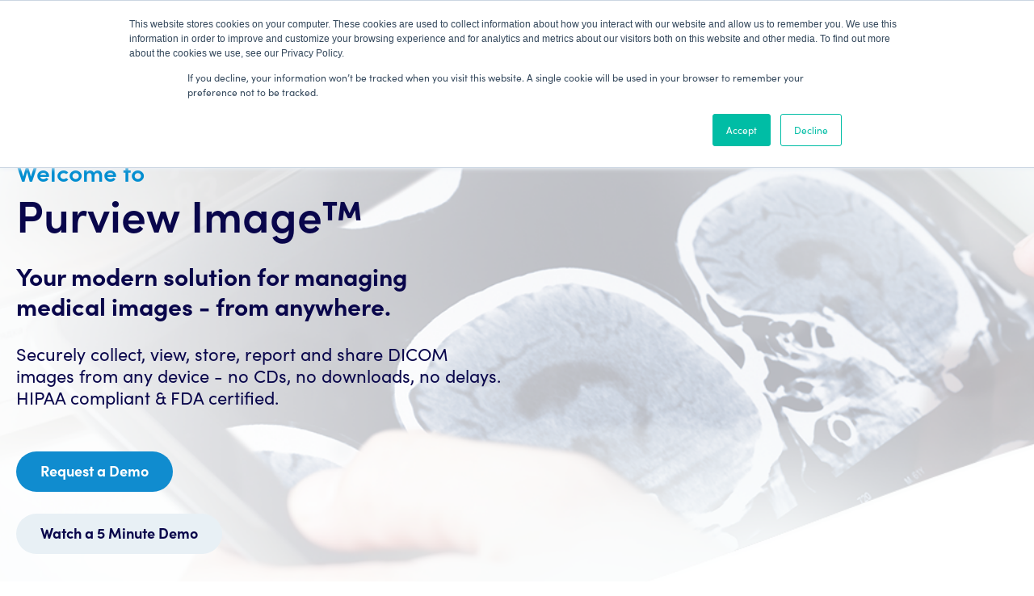

--- FILE ---
content_type: text/html; charset=UTF-8
request_url: https://www.purview.net/image
body_size: 24082
content:
<!doctype html><html lang="en"><head>
    <meta charset="utf-8">
    <title>Purview Image: Cloud-based Radiology Image Technology</title>
    
      <link rel="shortcut icon" href="https://www.purview.net/hubfs/Purview%20Favicon-1.png">
    
    <meta name="description" content="View, store, and share DICOM medical images online with Purview Image — a HIPAA-compliant, FDA-certified cloud PACS system for radiologists, referring physicians, and patients.">
    
    
    
    
    <meta name="viewport" content="width=device-width, initial-scale=1">

    <script src="/hs/hsstatic/jquery-libs/static-1.4/jquery/jquery-1.11.2.js"></script>
<script>hsjQuery = window['jQuery'];</script>
    <meta property="og:description" content="View, store, and share DICOM medical images online with Purview Image — a HIPAA-compliant, FDA-certified cloud PACS system for radiologists, referring physicians, and patients.">
    <meta property="og:title" content="Purview Image: Cloud-based Radiology Image Technology">
    <meta name="twitter:description" content="View, store, and share DICOM medical images online with Purview Image — a HIPAA-compliant, FDA-certified cloud PACS system for radiologists, referring physicians, and patients.">
    <meta name="twitter:title" content="Purview Image: Cloud-based Radiology Image Technology">

    

    
    <style>
a.cta_button{-moz-box-sizing:content-box !important;-webkit-box-sizing:content-box !important;box-sizing:content-box !important;vertical-align:middle}.hs-breadcrumb-menu{list-style-type:none;margin:0px 0px 0px 0px;padding:0px 0px 0px 0px}.hs-breadcrumb-menu-item{float:left;padding:10px 0px 10px 10px}.hs-breadcrumb-menu-divider:before{content:'›';padding-left:10px}.hs-featured-image-link{border:0}.hs-featured-image{float:right;margin:0 0 20px 20px;max-width:50%}@media (max-width: 568px){.hs-featured-image{float:none;margin:0;width:100%;max-width:100%}}.hs-screen-reader-text{clip:rect(1px, 1px, 1px, 1px);height:1px;overflow:hidden;position:absolute !important;width:1px}
</style>

<link rel="stylesheet" href="https://www.purview.net/hubfs/hub_generated/template_assets/1/65811082095/1764086924948/template_main.min.css">
<link rel="stylesheet" href="https://www.purview.net/hubfs/hub_generated/template_assets/1/65811176209/1764086922083/template_theme-overrides.min.css">
<link rel="stylesheet" href="https://www.purview.net/hubfs/hub_generated/module_assets/1/66802786979/1743217135518/module_news-banner.min.css">
<link rel="stylesheet" href="https://www.purview.net/hubfs/hub_generated/module_assets/1/67157439101/1743217138979/module_search-input-purview.min.css">
<link rel="stylesheet" href="https://www.purview.net/hubfs/hub_generated/module_assets/1/65811201889/1743217129246/module_menu-section.min.css">
<link rel="stylesheet" href="https://www.purview.net/hubfs/hub_generated/template_assets/1/7130130964/1743029318049/template_Purview_Website_Base_Styles_v1.min.css">
<link rel="stylesheet" href="https://www.purview.net/hubfs/hub_generated/module_assets/1/7080846269/1743217085331/module_purview-hero.min.css">
<link rel="stylesheet" href="https://7052064.fs1.hubspotusercontent-na1.net/hubfs/7052064/hub_generated/module_assets/1/-35056501883/1764082198593/module_video.min.css">

  <style>
    #oembed_container-module_17497363001505 .oembed_custom-thumbnail_icon svg {
      fill: #ffffff;
    }
  </style>

<link rel="stylesheet" href="https://www.purview.net/hubfs/hub_generated/module_assets/1/69952137130/1743217190911/module_button-rounded.min.css">
<link rel="stylesheet" href="https://www.purview.net/hubfs/hub_generated/module_assets/1/192083519146/1751472762276/module_Brand_Logo_Slider.min.css">
 
<style>  
  #widget_1751472829401.logo-slider {
    ;
    
  }
  

  

  #widget_1751472829401.logo-slider .heading {
    
    max-width:px;
    

    
  }
  #widget_1751472829401.logo-slider .heading .logo-capl-heading {
    font-family: 'Sofia Sans', sans-serif; font-style: normal; font-weight: normal; text-decoration: none;
    color: #102d7b;
    font-size: 36px
      px;
    line-height:px;
    ;
    text-align:;
    text-transform:;
  }
  #widget_1751472829401.logo-slider .heading p {
    font-family: 'Open Sans', sans-serif; font-style: normal; font-weight: normal; text-decoration: none; 
    color: #425b76; 
    font-size: px
      ;
    line-height: px;
    ;
    text-align:;
    text-transform:;
  }
  #widget_1751472829401.logo-slider .heading .cta-box{
    justify-content: center;
  }

  #widget_1751472829401.logo-slider .heading .cta-box .request-cta {
    font-style: normal; font-weight: bold; text-decoration: none;
    color: #FFFFFF;
    font-size: 21px
  px;
    line-height:px;
    border: 2px none #108CCF;
;
    ;
    border-radius:0px;
    text-transform: uppercase;
    background-color: #09064b;
    
    box-shadow:0px 
      0px
      15px 
      0px 
      rgba(0, 0, 0,
        0.2);
    

  }

  #widget_1751472829401.logo-slider .heading .cta-box .request-cta:hover {
    transition: .3s;
    
    background-color: #09064b;
    color:#108CCF;
  }
  #widget_1751472829401.logo-slider .logo-section .logo-wrapper .logo-box {
    background:rgba(255, 255, 255, 
      1.0);
  }
  #widget_1751472829401.logo-slider .logo-section .logo-wrapper .logo-box img {
    border-radius:0px;    
    height:px;
    width:px;
    ;
  }
  #widget_1751472829401.logo-slider .logo-section .logo-wrapper .slick-track{
    
    margin: 0 auto;
    
  }
  #widget_1751472829401.logo-slider .logo-section h5{
    font-style: normal; font-weight: bold; text-decoration: none;
    color: #425b76;
    font-size: 20px
      px;
    line-height:px;
    ;
    text-transform:;
    background: rgba(255, 255, 255, 
      1.0);;
  }
  #widget_1751472829401.logo-slider .logo-section {
    ;
    border-top: 2px solid #E3E3E3;
border-right: 0px solid #E3E3E3;
border-bottom: 2px solid #E3E3E3;
border-left: 0px solid #E3E3E3;
;
  }

  @media only screen and (max-width: 767px) {
    #widget_1751472829401.logo-slider {
      
    }  

    #widget_1751472829401.logo-slider .heading {    
      
    }

    #widget_1751472829401.logo-slider .heading .logo-capl-heading { 
      font-size:px;
      line-height:px;
      ;
      text-align:;
    }
    #widget_1751472829401.logo-slider .heading p {
      font-size:px;
      line-height:px;
      ;
      text-align:;
    }
    #widget_1751472829401.logo-slider .heading .cta-box{
      justify-content:center;
    }
    #widget_1751472829401.logo-slider .heading .cta-box .request-cta {
      ;
      font-size:px;
      line-height:px;
    }

    #widget_1751472829401.logo-slider .logo-section .logo-wrapper .logo-box img {    
      height:px;
      width:px;
      ;
    }
    #widget_1751472829401.logo-slider .logo-section h5{
      font-size:px;
      line-height:px;
      ;
    }
    #widget_1751472829401.logo-slider .logo-section {
      ;
    }

  }

</style>

<link rel="stylesheet" href="https://www.purview.net/hubfs/hub_generated/module_assets/1/6150963395/1743217077737/module_vast_faq_module.min.css">
<link rel="stylesheet" href="https://www.purview.net/hubfs/hub_generated/module_assets/1/68636529255/1743217162244/module_comparison-table.min.css">

  <style>
    #oembed_container-widget_1746538601756 .oembed_custom-thumbnail_icon svg {
      fill: #ffffff;
    }
  </style>

<link rel="stylesheet" href="https://www.purview.net/hubfs/hub_generated/module_assets/1/69220932158/1743217182541/module_list-with-map-image-background-editable.min.css">
<link rel="stylesheet" href="https://www.purview.net/hubfs/hub_generated/module_assets/1/67944545895/1756477521089/module_footer-purview.min.css">
<style>
  @font-face {
    font-family: "Sofia Sans";
    font-weight: 400;
    font-style: normal;
    font-display: swap;
    src: url("/_hcms/googlefonts/Sofia_Sans/regular.woff2") format("woff2"), url("/_hcms/googlefonts/Sofia_Sans/regular.woff") format("woff");
  }
  @font-face {
    font-family: "Sofia Sans";
    font-weight: 700;
    font-style: normal;
    font-display: swap;
    src: url("/_hcms/googlefonts/Sofia_Sans/700.woff2") format("woff2"), url("/_hcms/googlefonts/Sofia_Sans/700.woff") format("woff");
  }
  @font-face {
    font-family: "Nunito Sans";
    font-weight: 800;
    font-style: normal;
    font-display: swap;
    src: url("/_hcms/googlefonts/Nunito_Sans/800.woff2") format("woff2"), url("/_hcms/googlefonts/Nunito_Sans/800.woff") format("woff");
  }
  @font-face {
    font-family: "Nunito Sans";
    font-weight: 700;
    font-style: normal;
    font-display: swap;
    src: url("/_hcms/googlefonts/Nunito_Sans/700.woff2") format("woff2"), url("/_hcms/googlefonts/Nunito_Sans/700.woff") format("woff");
  }
  @font-face {
    font-family: "Nunito Sans";
    font-weight: 300;
    font-style: normal;
    font-display: swap;
    src: url("/_hcms/googlefonts/Nunito_Sans/300.woff2") format("woff2"), url("/_hcms/googlefonts/Nunito_Sans/300.woff") format("woff");
  }
  @font-face {
    font-family: "Nunito Sans";
    font-weight: 400;
    font-style: normal;
    font-display: swap;
    src: url("/_hcms/googlefonts/Nunito_Sans/regular.woff2") format("woff2"), url("/_hcms/googlefonts/Nunito_Sans/regular.woff") format("woff");
  }
  @font-face {
    font-family: "Nunito Sans";
    font-weight: 700;
    font-style: normal;
    font-display: swap;
    src: url("/_hcms/googlefonts/Nunito_Sans/700.woff2") format("woff2"), url("/_hcms/googlefonts/Nunito_Sans/700.woff") format("woff");
  }
  @font-face {
    font-family: "Open Sans";
    font-weight: 400;
    font-style: normal;
    font-display: swap;
    src: url("/_hcms/googlefonts/Open_Sans/regular.woff2") format("woff2"), url("/_hcms/googlefonts/Open_Sans/regular.woff") format("woff");
  }
  @font-face {
    font-family: "Open Sans";
    font-weight: 700;
    font-style: normal;
    font-display: swap;
    src: url("/_hcms/googlefonts/Open_Sans/700.woff2") format("woff2"), url("/_hcms/googlefonts/Open_Sans/700.woff") format("woff");
  }
</style>

<!-- Editor Styles -->
<style id="hs_editor_style" type="text/css">
#hs_cos_wrapper_header_logo  { display: block !important; padding-left: -50px !important }
#hs_cos_wrapper_module_16445980335429  { display: block !important; padding-bottom: -8px !important; padding-top: 66px !important }
#hs_cos_wrapper_module_17497363001505  { border-color: #ffffff !important; border-radius: 0px !important; border-style: none !important; border-width: 0px !important; display: block !important; text-align: center !important }
#hs_cos_wrapper_module_17502626924713  { display: block !important; padding-bottom: 0px !important; padding-top: 25px !important }
#hs_cos_wrapper_module_1750093862660  { display: block !important; padding-top: 20px !important }
#hs_cos_wrapper_module_16436003203806  { display: block !important; padding-bottom: 0px !important; padding-top: 20px !important }
#hs_cos_wrapper_module_16436003203808  { display: block !important; padding-top: 10px !important }
#hs_cos_wrapper_module_16445995076605  { display: block !important; padding-top: 41px !important }
#hs_cos_wrapper_module_1750255577776  { display: block !important; padding-bottom: 34px !important }
#hs_cos_wrapper_module_1746538970763  { display: block !important; padding-left: 40px !important; padding-right: 40px !important }
#hs_cos_wrapper_module_1746538618795  { display: block !important; padding-bottom: 20px !important }
#hs_cos_wrapper_module_17465384614576  { display: block !important; padding-bottom: 20px !important }
#hs_cos_wrapper_module_1746541153318  { display: block !important; padding-bottom: 20px !important }
#hs_cos_wrapper_module_17465384614578  { display: block !important; padding-left: 15px !important; padding-right: 15px !important }
#hs_cos_wrapper_module_17465384614577  { display: block !important; padding-left: 15px !important; padding-right: 15px !important }
#hs_cos_wrapper_module_1746541156107  { display: block !important; padding-left: 15px !important; padding-right: 15px !important }
#hs_cos_wrapper_module_17465384614579  { display: block !important; padding-top: 100px !important }
#hs_cos_wrapper_module_16445980335429  { display: block !important; padding-bottom: -8px !important; padding-top: 66px !important }
#hs_cos_wrapper_module_17497363001505  { border-color: #ffffff !important; border-radius: 0px !important; border-style: none !important; border-width: 0px !important; display: block !important; text-align: center !important }
#hs_cos_wrapper_module_1750093862660  { display: block !important; padding-top: 20px !important }
#hs_cos_wrapper_module_17502626924713  { display: block !important; padding-bottom: 0px !important; padding-top: 25px !important }
#hs_cos_wrapper_module_16436003203808  { display: block !important; padding-top: 10px !important }
#hs_cos_wrapper_module_16436003203806  { display: block !important; padding-bottom: 0px !important; padding-top: 20px !important }
#hs_cos_wrapper_module_16445995076605  { display: block !important; padding-top: 41px !important }
#hs_cos_wrapper_module_1750255577776  { display: block !important; padding-bottom: 34px !important }
#hs_cos_wrapper_module_1746538970763  { display: block !important; padding-left: 40px !important; padding-right: 40px !important }
#hs_cos_wrapper_module_1746541153318  { display: block !important; padding-bottom: 20px !important }
#hs_cos_wrapper_module_17465384614576  { display: block !important; padding-bottom: 20px !important }
#hs_cos_wrapper_module_1746538618795  { display: block !important; padding-bottom: 20px !important }
#hs_cos_wrapper_module_1746541156107  { display: block !important; padding-left: 15px !important; padding-right: 15px !important }
#hs_cos_wrapper_module_17465384614577  { display: block !important; padding-left: 15px !important; padding-right: 15px !important }
#hs_cos_wrapper_module_17465384614578  { display: block !important; padding-left: 15px !important; padding-right: 15px !important }
#hs_cos_wrapper_module_17465384614579  { display: block !important; padding-top: 100px !important }
.dnd_area-row-0-force-full-width-section > .row-fluid {
  max-width: none !important;
}
.dnd_area-row-2-max-width-section-centering > .row-fluid {
  max-width: 1200px !important;
  margin-left: auto !important;
  margin-right: auto !important;
}
.dnd_area-row-8-max-width-section-centering > .row-fluid {
  max-width: 1000px !important;
  margin-left: auto !important;
  margin-right: auto !important;
}
.module_1750093862660-flexbox-positioning {
  display: -ms-flexbox !important;
  -ms-flex-direction: column !important;
  -ms-flex-align: start !important;
  -ms-flex-pack: start;
  display: flex !important;
  flex-direction: column !important;
  align-items: flex-start !important;
  justify-content: flex-start;
}
.module_1750093862660-flexbox-positioning > div {
  max-width: 100%;
  flex-shrink: 0 !important;
}
.module_16436003203806-flexbox-positioning {
  display: -ms-flexbox !important;
  -ms-flex-direction: column !important;
  -ms-flex-align: end !important;
  -ms-flex-pack: start;
  display: flex !important;
  flex-direction: column !important;
  align-items: flex-end !important;
  justify-content: flex-start;
}
.module_16436003203806-flexbox-positioning > div {
  max-width: 100%;
  flex-shrink: 0 !important;
}
.module_1750255577776-flexbox-positioning {
  display: -ms-flexbox !important;
  -ms-flex-direction: column !important;
  -ms-flex-align: center !important;
  -ms-flex-pack: start;
  display: flex !important;
  flex-direction: column !important;
  align-items: center !important;
  justify-content: flex-start;
}
.module_1750255577776-flexbox-positioning > div {
  max-width: 100%;
  flex-shrink: 0 !important;
}
.widget_1750283443309-flexbox-positioning {
  display: -ms-flexbox !important;
  -ms-flex-direction: column !important;
  -ms-flex-align: center !important;
  -ms-flex-pack: start;
  display: flex !important;
  flex-direction: column !important;
  align-items: center !important;
  justify-content: flex-start;
}
.widget_1750283443309-flexbox-positioning > div {
  max-width: 100%;
  flex-shrink: 0 !important;
}
.widget_1647190664146-flexbox-positioning {
  display: -ms-flexbox !important;
  -ms-flex-direction: column !important;
  -ms-flex-align: center !important;
  -ms-flex-pack: start;
  display: flex !important;
  flex-direction: column !important;
  align-items: center !important;
  justify-content: flex-start;
}
.widget_1647190664146-flexbox-positioning > div {
  max-width: 100%;
  flex-shrink: 0 !important;
}
.widget_1647190719851-flexbox-positioning {
  display: -ms-flexbox !important;
  -ms-flex-direction: column !important;
  -ms-flex-align: center !important;
  -ms-flex-pack: start;
  display: flex !important;
  flex-direction: column !important;
  align-items: center !important;
  justify-content: flex-start;
}
.widget_1647190719851-flexbox-positioning > div {
  max-width: 100%;
  flex-shrink: 0 !important;
}
.module_1746541153318-flexbox-positioning {
  display: -ms-flexbox !important;
  -ms-flex-direction: column !important;
  -ms-flex-align: center !important;
  -ms-flex-pack: start;
  display: flex !important;
  flex-direction: column !important;
  align-items: center !important;
  justify-content: flex-start;
}
.module_1746541153318-flexbox-positioning > div {
  max-width: 100%;
  flex-shrink: 0 !important;
}
.module_17465384614576-flexbox-positioning {
  display: -ms-flexbox !important;
  -ms-flex-direction: column !important;
  -ms-flex-align: center !important;
  -ms-flex-pack: start;
  display: flex !important;
  flex-direction: column !important;
  align-items: center !important;
  justify-content: flex-start;
}
.module_17465384614576-flexbox-positioning > div {
  max-width: 100%;
  flex-shrink: 0 !important;
}
.module_1746538618795-flexbox-positioning {
  display: -ms-flexbox !important;
  -ms-flex-direction: column !important;
  -ms-flex-align: center !important;
  -ms-flex-pack: start;
  display: flex !important;
  flex-direction: column !important;
  align-items: center !important;
  justify-content: flex-start;
}
.module_1746538618795-flexbox-positioning > div {
  max-width: 100%;
  flex-shrink: 0 !important;
}
/* HubSpot Non-stacked Media Query Styles */
@media (min-width:768px) {
  .header_dnd_top-row-0-vertical-alignment > .row-fluid {
    display: -ms-flexbox !important;
    -ms-flex-direction: row;
    display: flex !important;
    flex-direction: row;
  }
  .cell_1645123794048-vertical-alignment {
    display: -ms-flexbox !important;
    -ms-flex-direction: column !important;
    -ms-flex-pack: center !important;
    display: flex !important;
    flex-direction: column !important;
    justify-content: center !important;
  }
  .cell_1645123794048-vertical-alignment > div {
    flex-shrink: 0 !important;
  }
  .dnd_area-row-2-vertical-alignment > .row-fluid {
    display: -ms-flexbox !important;
    -ms-flex-direction: row;
    display: flex !important;
    flex-direction: row;
  }
  .dnd_area-row-13-vertical-alignment > .row-fluid {
    display: -ms-flexbox !important;
    -ms-flex-direction: row;
    display: flex !important;
    flex-direction: row;
  }
  .cell_1750255674586-row-0-vertical-alignment > .row-fluid {
    display: -ms-flexbox !important;
    -ms-flex-direction: row;
    display: flex !important;
    flex-direction: row;
  }
  .cell_1750263592867-vertical-alignment {
    display: -ms-flexbox !important;
    -ms-flex-direction: column !important;
    -ms-flex-pack: start !important;
    display: flex !important;
    flex-direction: column !important;
    justify-content: flex-start !important;
  }
  .cell_1750263592867-vertical-alignment > div {
    flex-shrink: 0 !important;
  }
  .cell_1750263592865-vertical-alignment {
    display: -ms-flexbox !important;
    -ms-flex-direction: column !important;
    -ms-flex-pack: start !important;
    display: flex !important;
    flex-direction: column !important;
    justify-content: flex-start !important;
  }
  .cell_1750263592865-vertical-alignment > div {
    flex-shrink: 0 !important;
  }
  .cell_16436003203804-vertical-alignment {
    display: -ms-flexbox !important;
    -ms-flex-direction: column !important;
    -ms-flex-pack: start !important;
    display: flex !important;
    flex-direction: column !important;
    justify-content: flex-start !important;
  }
  .cell_16436003203804-vertical-alignment > div {
    flex-shrink: 0 !important;
  }
  .cell_16436003203803-vertical-alignment {
    display: -ms-flexbox !important;
    -ms-flex-direction: column !important;
    -ms-flex-pack: start !important;
    display: flex !important;
    flex-direction: column !important;
    justify-content: flex-start !important;
  }
  .cell_16436003203803-vertical-alignment > div {
    flex-shrink: 0 !important;
  }
  .cell_17465386246832-vertical-alignment {
    display: -ms-flexbox !important;
    -ms-flex-direction: column !important;
    -ms-flex-pack: center !important;
    display: flex !important;
    flex-direction: column !important;
    justify-content: center !important;
  }
  .cell_17465386246832-vertical-alignment > div {
    flex-shrink: 0 !important;
  }
  .cell_17465386246832-row-0-vertical-alignment > .row-fluid {
    display: -ms-flexbox !important;
    -ms-flex-direction: row;
    display: flex !important;
    flex-direction: row;
  }
  .cell_1750264367717-vertical-alignment {
    display: -ms-flexbox !important;
    -ms-flex-direction: column !important;
    -ms-flex-pack: center !important;
    display: flex !important;
    flex-direction: column !important;
    justify-content: center !important;
  }
  .cell_1750264367717-vertical-alignment > div {
    flex-shrink: 0 !important;
  }
  .cell_1746538624682-vertical-alignment {
    display: -ms-flexbox !important;
    -ms-flex-direction: column !important;
    -ms-flex-pack: center !important;
    display: flex !important;
    flex-direction: column !important;
    justify-content: center !important;
  }
  .cell_1746538624682-vertical-alignment > div {
    flex-shrink: 0 !important;
  }
}
/* HubSpot Styles (default) */
.header_dnd_top-row-0-padding {
  padding-top: 0px !important;
  padding-bottom: 0px !important;
  padding-left: px !important;
  padding-right: px !important;
}
.header_dnd_top-row-0-background-layers {
  background-image: linear-gradient(rgba(9, 6, 74, 1), rgba(9, 6, 74, 1)) !important;
  background-position: left top !important;
  background-size: auto !important;
  background-repeat: no-repeat !important;
}
.dnd_area-row-0-padding {
  padding-top: 0px !important;
  padding-bottom: 0px !important;
  padding-left: 0px !important;
  padding-right: 0px !important;
}
.dnd_area-row-1-padding {
  padding-top: 21px !important;
  padding-bottom: 50px !important;
}
.dnd_area-row-1-background-layers {
  background-image: linear-gradient(to bottom, rgba(255, 255, 255, 1), rgba(239, 247, 249, 1)) !important;
  background-position: left top !important;
  background-size: auto !important;
  background-repeat: no-repeat !important;
}
.dnd_area-row-2-padding {
  padding-top: 0px !important;
  padding-bottom: 50px !important;
}
.dnd_area-row-2-background-layers {
  background-image: linear-gradient(rgba(239, 247, 249, 1), rgba(239, 247, 249, 1)) !important;
  background-position: left top !important;
  background-size: auto !important;
  background-repeat: no-repeat !important;
}
.dnd_area-row-3-padding {
  padding-top: 40px !important;
  padding-bottom: 0px !important;
}
.dnd_area-row-3-background-layers {
  background-image: linear-gradient(rgba(9, 6, 74, 1), rgba(9, 6, 74, 1)) !important;
  background-position: left top !important;
  background-size: auto !important;
  background-repeat: no-repeat !important;
}
.dnd_area-row-4-padding {
  padding-top: 0px !important;
  padding-bottom: 20px !important;
}
.dnd_area-row-4-background-layers {
  background-image: linear-gradient(rgba(9, 6, 74, 1), rgba(9, 6, 74, 1)) !important;
  background-position: left top !important;
  background-size: auto !important;
  background-repeat: no-repeat !important;
}
.dnd_area-row-5-padding {
  padding-top: 0px !important;
  padding-bottom: 50px !important;
}
.dnd_area-row-5-background-layers {
  background-image: linear-gradient(rgba(9, 6, 74, 1), rgba(9, 6, 74, 1)) !important;
  background-position: left top !important;
  background-size: auto !important;
  background-repeat: no-repeat !important;
}
.dnd_area-row-6-padding {
  padding-top: 100px !important;
  padding-bottom: 24px !important;
}
.dnd_area-row-7-padding {
  padding-top: 0px !important;
  padding-bottom: 50px !important;
}
.dnd_area-row-8-padding {
  padding-top: 0px !important;
  padding-bottom: 50px !important;
}
.dnd_area-row-9-padding {
  padding-bottom: 20px !important;
}
.dnd_area-row-11-padding {
  padding-top: 200px !important;
  padding-bottom: 100px !important;
}
.dnd_area-row-12-padding {
  padding-top: 40px !important;
  padding-bottom: 40px !important;
}
.dnd_area-row-12-background-layers {
  background-image: linear-gradient(to bottom, rgba(255, 255, 255, 1), rgba(239, 247, 249, 1)) !important;
  background-position: left top !important;
  background-size: auto !important;
  background-repeat: no-repeat !important;
}
.dnd_area-row-13-padding {
  padding-top: 100px !important;
  padding-bottom: 60px !important;
}
.dnd_area-row-13-background-layers {
  background-image: linear-gradient(rgba(239, 247, 249, 1), rgba(239, 247, 249, 1)) !important;
  background-position: left top !important;
  background-size: auto !important;
  background-repeat: no-repeat !important;
}
.dnd_area-row-14-padding {
  padding-top: 70px !important;
  padding-bottom: 60px !important;
}
.dnd_area-row-14-background-layers {
  background-image: linear-gradient(rgba(239, 247, 249, 1), rgba(239, 247, 249, 1)) !important;
  background-position: left top !important;
  background-size: auto !important;
  background-repeat: no-repeat !important;
}
.dnd_area-row-15-padding {
  padding-top: 0px !important;
  padding-bottom: 0px !important;
}
.dnd_area-row-15-background-layers {
  background-image: linear-gradient(to bottom, rgba(239, 247, 249, 1), rgba(255, 255, 255, 1)) !important;
  background-position: left top !important;
  background-size: auto !important;
  background-repeat: no-repeat !important;
}
.dnd_area-row-16-padding {
  padding-top: 0px !important;
  padding-bottom: 100px !important;
  padding-left: 0px !important;
  padding-right: 0px !important;
}
.dnd_area-row-16-background-layers {
  background-image: linear-gradient(to bottom, rgba(255, 255, 255, 1), rgba(239, 247, 249, 1)) !important;
  background-position: left top !important;
  background-size: auto !important;
  background-repeat: no-repeat !important;
}
.cell_16436003203804-margin {
  margin-top: 0px !important;
}
.cell_16436003203804-padding {
  padding-top: 0px !important;
  padding-left: 20px !important;
  padding-right: 20px !important;
}
.module_1707848658893-hidden {
  display: none !important;
}
.cell_17465386246832-padding {
  padding-left: 50px !important;
  padding-right: 0px !important;
}
/* HubSpot Styles (mobile) */
@media (max-width: 767px) {
  .widget_1646154000209-hidden {
    display: none !important;
  }
}
</style>
    

    
<!--  Added by GoogleAnalytics integration -->
<script>
var _hsp = window._hsp = window._hsp || [];
_hsp.push(['addPrivacyConsentListener', function(consent) { if (consent.allowed || (consent.categories && consent.categories.analytics)) {
  (function(i,s,o,g,r,a,m){i['GoogleAnalyticsObject']=r;i[r]=i[r]||function(){
  (i[r].q=i[r].q||[]).push(arguments)},i[r].l=1*new Date();a=s.createElement(o),
  m=s.getElementsByTagName(o)[0];a.async=1;a.src=g;m.parentNode.insertBefore(a,m)
})(window,document,'script','//www.google-analytics.com/analytics.js','ga');
  ga('create','UA-48388878-1','auto');
  ga('send','pageview');
}}]);
</script>

<!-- /Added by GoogleAnalytics integration -->

<!--  Added by GoogleTagManager integration -->
<script>
var _hsp = window._hsp = window._hsp || [];
window.dataLayer = window.dataLayer || [];
function gtag(){dataLayer.push(arguments);}

var useGoogleConsentModeV2 = true;
var waitForUpdateMillis = 1000;



var hsLoadGtm = function loadGtm() {
    if(window._hsGtmLoadOnce) {
      return;
    }

    if (useGoogleConsentModeV2) {

      gtag('set','developer_id.dZTQ1Zm',true);

      gtag('consent', 'default', {
      'ad_storage': 'denied',
      'analytics_storage': 'denied',
      'ad_user_data': 'denied',
      'ad_personalization': 'denied',
      'wait_for_update': waitForUpdateMillis
      });

      _hsp.push(['useGoogleConsentModeV2'])
    }

    (function(w,d,s,l,i){w[l]=w[l]||[];w[l].push({'gtm.start':
    new Date().getTime(),event:'gtm.js'});var f=d.getElementsByTagName(s)[0],
    j=d.createElement(s),dl=l!='dataLayer'?'&l='+l:'';j.async=true;j.src=
    'https://www.googletagmanager.com/gtm.js?id='+i+dl;f.parentNode.insertBefore(j,f);
    })(window,document,'script','dataLayer','GTM-KMX4HJPJ');

    window._hsGtmLoadOnce = true;
};

_hsp.push(['addPrivacyConsentListener', function(consent){
  if(consent.allowed || (consent.categories && consent.categories.analytics)){
    hsLoadGtm();
  }
}]);

</script>

<!-- /Added by GoogleTagManager integration -->

    <link rel="canonical" href="https://www.purview.net/image">


<link rel="stylesheet" media="print" href="https://www.purview.net/hubfs/hub_generated/template_assets/1/75930299009/1764086925737/template_print.min.css" type="text/css">
<meta property="og:url" content="https://www.purview.net/image">
<meta name="twitter:card" content="summary">






  <meta name="generator" content="HubSpot"></head>
  <body>
<!--  Added by GoogleTagManager integration -->
<noscript><iframe src="https://www.googletagmanager.com/ns.html?id=GTM-KMX4HJPJ" height="0" width="0" style="display:none;visibility:hidden"></iframe></noscript>

<!-- /Added by GoogleTagManager integration -->

    <div class="body-wrapper   hs-content-id-69014125611 hs-landing-page hs-page hs-content-path-image hs-content-name-purview-image  ">
      
        <div data-global-resource-path="Custom/Purview_Website/Session Template- Edited/templates/partials/header.html"><header class="header">
  
  <div class="container-fluid header__dnd--top">
<div class="row-fluid-wrapper">
<div class="row-fluid">
<div class="span12 widget-span widget-type-cell " style="" data-widget-type="cell" data-x="0" data-w="12">

<div class="row-fluid-wrapper row-depth-1 row-number-1 header_dnd_top-row-0-vertical-alignment header_dnd_top-row-0-background-color header_dnd_top-row-0-padding dnd-section header_dnd_top-row-0-background-layers">
<div class="row-fluid ">
<div class="span12 widget-span widget-type-cell cell_1645123794048-vertical-alignment dnd-column" style="" data-widget-type="cell" data-x="0" data-w="12">

<div class="row-fluid-wrapper row-depth-1 row-number-2 dnd-row">
<div class="row-fluid ">
<div class="span12 widget-span widget-type-custom_widget dnd-module" style="" data-widget-type="custom_widget" data-x="0" data-w="12">
<div id="hs_cos_wrapper_widget_1645819104059" class="hs_cos_wrapper hs_cos_wrapper_widget hs_cos_wrapper_type_module" style="" data-hs-cos-general-type="widget" data-hs-cos-type="module">

<div class="hs-search-field" id="hs-search-field">
    <div class="login">
      <span id="login-icon" data-hs-icon-hubl="true"><span id="hs_cos_wrapper_widget_1645819104059_" class="hs_cos_wrapper hs_cos_wrapper_widget hs_cos_wrapper_type_icon" style="" data-hs-cos-general-type="widget" data-hs-cos-type="icon"><svg version="1.0" xmlns="http://www.w3.org/2000/svg" viewbox="0 0 448 512" height="12" aria-hidden="true"><g id="User1_layer"><path d="M224 256c70.7 0 128-57.3 128-128S294.7 0 224 0 96 57.3 96 128s57.3 128 128 128zm89.6 32h-16.7c-22.2 10.2-46.9 16-72.9 16s-50.6-5.8-72.9-16h-16.7C60.2 288 0 348.2 0 422.4V464c0 26.5 21.5 48 48 48h352c26.5 0 48-21.5 48-48v-41.6c0-74.2-60.2-134.4-134.4-134.4z" /></g></svg></span></span>
      <a id="login-link" href="https://www.purview.net/sign_in">Patient Log In</a>
    </div>
    <div class="hs-search-field__bar">
      <form action="/search_results">
        <img src="https://www.purview.net/hs-fs/hubfs/search-icon.png?width=40&amp;height=42&amp;name=search-icon.png" class="search-form-icon search-point">
        <input type="text" class="hs-search-field__input" name="term" autocomplete="off">
        
        
          <input type="hidden" name="type" value="SITE_PAGE">
        
        
        
          <input type="hidden" name="type" value="BLOG_POST">
          <input type="hidden" name="type" value="LISTING_PAGE">
        
        

        
      </form>
<!--       <ul class="hs-search-field__suggestions"></ul> -->
    </div>
</div></div>

</div><!--end widget-span -->
</div><!--end row-->
</div><!--end row-wrapper -->

</div><!--end widget-span -->
</div><!--end row-->
</div><!--end row-wrapper -->

</div><!--end widget-span -->
</div>
</div>
</div> 
  
<!--   <div class="top-nav">
    <div id="search-bar">
      <form action="" class="form">
        <input type="text" placeholder="Search" class="search-input">
        <i class="fa fa-search"></i>
        <button type="submit" class="search-button"></button>
      </form>
      <a href="#" class="link login-button">Log in</a>
    </div>
  </div> -->

  <div class="header__container">

    
    <div class="header__logo">
      <div id="hs_cos_wrapper_header_logo" class="hs_cos_wrapper hs_cos_wrapper_widget hs_cos_wrapper_type_module widget-type-logo" style="" data-hs-cos-general-type="widget" data-hs-cos-type="module">
  






















  
  <span id="hs_cos_wrapper_header_logo_hs_logo_widget" class="hs_cos_wrapper hs_cos_wrapper_widget hs_cos_wrapper_type_logo" style="" data-hs-cos-general-type="widget" data-hs-cos-type="logo"><a href="https://www.purview.net" id="hs-link-header_logo_hs_logo_widget" style="border-width:0px;border:0px;"><img src="https://www.purview.net/hs-fs/hubfs/image1.png?width=1600&amp;height=212&amp;name=image1.png" class="hs-image-widget " height="212" style="height: auto;width:1600px;border-width:0px;border:0px;" width="1600" alt="Purview® Logo" title="Purview® Logo" srcset="https://www.purview.net/hs-fs/hubfs/image1.png?width=800&amp;height=106&amp;name=image1.png 800w, https://www.purview.net/hs-fs/hubfs/image1.png?width=1600&amp;height=212&amp;name=image1.png 1600w, https://www.purview.net/hs-fs/hubfs/image1.png?width=2400&amp;height=318&amp;name=image1.png 2400w, https://www.purview.net/hs-fs/hubfs/image1.png?width=3200&amp;height=424&amp;name=image1.png 3200w, https://www.purview.net/hs-fs/hubfs/image1.png?width=4000&amp;height=530&amp;name=image1.png 4000w, https://www.purview.net/hs-fs/hubfs/image1.png?width=4800&amp;height=636&amp;name=image1.png 4800w" sizes="(max-width: 1600px) 100vw, 1600px"></a></span>
</div>
    </div>
    

    
    <div class="header__menu">
      <input type="checkbox" id="nav-toggle">
      <label class="header__navigation-toggle" for="nav-toggle">
        <span class="header__mobile-menu-open-icon">
          <svg version="1.0" xmlns="http://www.w3.org/2000/svg" viewbox="0 0 448 512" width="24" aria-labelledby="bars1" role="img"><title id="bars1">Open main menu</title><g id="bars1_layer"><path d="M16 132h416c8.837 0 16-7.163 16-16V76c0-8.837-7.163-16-16-16H16C7.163 60 0 67.163 0 76v40c0 8.837 7.163 16 16 16zm0 160h416c8.837 0 16-7.163 16-16v-40c0-8.837-7.163-16-16-16H16c-8.837 0-16 7.163-16 16v40c0 8.837 7.163 16 16 16zm0 160h416c8.837 0 16-7.163 16-16v-40c0-8.837-7.163-16-16-16H16c-8.837 0-16 7.163-16 16v40c0 8.837 7.163 16 16 16z" /></g></svg>
        </span>
        <span class="header__mobile-menu-close-icon">
          <svg version="1.0" xmlns="http://www.w3.org/2000/svg" viewbox="0 0 384 512" width="24" aria-labelledby="times2" role="img"><title id="times2">Close main menu</title><g id="times2_layer"><path d="M323.1 441l53.9-53.9c9.4-9.4 9.4-24.5 0-33.9L279.8 256l97.2-97.2c9.4-9.4 9.4-24.5 0-33.9L323.1 71c-9.4-9.4-24.5-9.4-33.9 0L192 168.2 94.8 71c-9.4-9.4-24.5-9.4-33.9 0L7 124.9c-9.4 9.4-9.4 24.5 0 33.9l97.2 97.2L7 353.2c-9.4 9.4-9.4 24.5 0 33.9L60.9 441c9.4 9.4 24.5 9.4 33.9 0l97.2-97.2 97.2 97.2c9.3 9.3 24.5 9.3 33.9 0z" /></g></svg>
        </span>
      </label>
      <div class="header__navigation">
        <div id="hs_cos_wrapper_header_navigation_primary" class="hs_cos_wrapper hs_cos_wrapper_widget hs_cos_wrapper_type_module" style="" data-hs-cos-general-type="widget" data-hs-cos-type="module">





























<nav aria-label="Main menu" class="navigation-primary">
  
  
  <ul class="submenu level-1">
    
      

  <li class="has-submenu menu-item hs-skip-lang-url-rewrite">
    <a href="javascript:;" class="menu-link active-branch"><span class="nav-link">SOLUTIONS</span></a>

    
      <input type="checkbox" id="<span class='nav-link'>SOLUTIONS</span>" class="submenu-toggle">
      <label class="menu-arrow" for="<span class='nav-link'>SOLUTIONS</span>">
        <span class="menu-child-toggle-icon">
          <svg version="1.0" xmlns="http://www.w3.org/2000/svg" viewbox="0 0 448 512" width="16" aria-labelledby="chevron-down3" role="img"><title id="chevron-down3">Open the submenu</title><g id="chevron-down3_layer"><path d="M207.029 381.476L12.686 187.132c-9.373-9.373-9.373-24.569 0-33.941l22.667-22.667c9.357-9.357 24.522-9.375 33.901-.04L224 284.505l154.745-154.021c9.379-9.335 24.544-9.317 33.901.04l22.667 22.667c9.373 9.373 9.373 24.569 0 33.941L240.971 381.476c-9.373 9.372-24.569 9.372-33.942 0z" /></g></svg>
        </span>
      </label>
      
  
  <ul class="submenu level-2">
    
      

  <li class="no-submenu menu-item hs-skip-lang-url-rewrite">
    <a href="https://www.purview.net/expert-view" class="menu-link">Expert View</a>

    
  </li>


    
      

  <li class="no-submenu menu-item hs-skip-lang-url-rewrite">
    <a href="https://www.purview.net/pricing-ev" class="menu-link">Expert View Pricing</a>

    
  </li>


    
      

  <li class="no-submenu menu-item hs-skip-lang-url-rewrite">
    <a href="https://www.purview.net/image" class="menu-link active-item">Purview Image</a>

    
  </li>


    
      

  <li class="no-submenu menu-item hs-skip-lang-url-rewrite">
    <a href="https://www.purview.net/pricing" class="menu-link">Purview Image Pricing</a>

    
  </li>


    
  </ul>

    
  </li>


    
      

  <li class="has-submenu menu-item hs-skip-lang-url-rewrite">
    <a href="javascript:;" class="menu-link"><span class="nav-link">CLIENTS</span></a>

    
      <input type="checkbox" id="<span class='nav-link'>CLIENTS</span>" class="submenu-toggle">
      <label class="menu-arrow" for="<span class='nav-link'>CLIENTS</span>">
        <span class="menu-child-toggle-icon">
          <svg version="1.0" xmlns="http://www.w3.org/2000/svg" viewbox="0 0 448 512" width="16" aria-labelledby="chevron-down4" role="img"><title id="chevron-down4">Open the submenu</title><g id="chevron-down4_layer"><path d="M207.029 381.476L12.686 187.132c-9.373-9.373-9.373-24.569 0-33.941l22.667-22.667c9.357-9.357 24.522-9.375 33.901-.04L224 284.505l154.745-154.021c9.379-9.335 24.544-9.317 33.901.04l22.667 22.667c9.373 9.373 9.373 24.569 0 33.941L240.971 381.476c-9.373 9.372-24.569 9.372-33.942 0z" /></g></svg>
        </span>
      </label>
      
  
  <ul class="submenu level-2">
    
      

  <li class="no-submenu menu-item hs-skip-lang-url-rewrite">
    <a href="https://www.purview.net/hospitals" class="menu-link">Hospitals</a>

    
  </li>


    
      

  <li class="no-submenu menu-item hs-skip-lang-url-rewrite">
    <a href="https://www.purview.net/physicians" class="menu-link">Physicians</a>

    
  </li>


    
      

  <li class="no-submenu menu-item hs-skip-lang-url-rewrite">
    <a href="https://www.purview.net/radiologists" class="menu-link">Radiologists</a>

    
  </li>


    
      

  <li class="no-submenu menu-item hs-skip-lang-url-rewrite">
    <a href="https://www.purview.net/veterinary-specialists" class="menu-link">Veterinary Specialists</a>

    
  </li>


    
      

  <li class="no-submenu menu-item hs-skip-lang-url-rewrite">
    <a href="https://www.purview.net/legal-services" class="menu-link">Legal Services</a>

    
  </li>


    
  </ul>

    
  </li>


    
      

  <li class="has-submenu menu-item hs-skip-lang-url-rewrite">
    <a href="javascript:;" class="menu-link"><span class="nav-link">LEARN</span></a>

    
      <input type="checkbox" id="<span class='nav-link'>LEARN</span>" class="submenu-toggle">
      <label class="menu-arrow" for="<span class='nav-link'>LEARN</span>">
        <span class="menu-child-toggle-icon">
          <svg version="1.0" xmlns="http://www.w3.org/2000/svg" viewbox="0 0 448 512" width="16" aria-labelledby="chevron-down5" role="img"><title id="chevron-down5">Open the submenu</title><g id="chevron-down5_layer"><path d="M207.029 381.476L12.686 187.132c-9.373-9.373-9.373-24.569 0-33.941l22.667-22.667c9.357-9.357 24.522-9.375 33.901-.04L224 284.505l154.745-154.021c9.379-9.335 24.544-9.317 33.901.04l22.667 22.667c9.373 9.373 9.373 24.569 0 33.941L240.971 381.476c-9.373 9.372-24.569 9.372-33.942 0z" /></g></svg>
        </span>
      </label>
      
  
  <ul class="submenu level-2">
    
      

  <li class="no-submenu menu-item hs-skip-lang-url-rewrite">
    <a href="https://www.purview.net/learn-blog" class="menu-link">Blog</a>

    
  </li>


    
      

  <li class="no-submenu menu-item hs-skip-lang-url-rewrite">
    <a href="https://www.purview.net/webinars" class="menu-link">Webinars</a>

    
  </li>


    
      

  <li class="no-submenu menu-item hs-skip-lang-url-rewrite">
    <a href="https://www.purview.net/case-studies" class="menu-link">Case Studies</a>

    
  </li>


    
      

  <li class="no-submenu menu-item hs-skip-lang-url-rewrite">
    <a href="https://www.purview.net/whitepapers" class="menu-link">White Papers</a>

    
  </li>


    
      

  <li class="no-submenu menu-item hs-skip-lang-url-rewrite">
    <a href="https://www.purview.net/user-stories" class="menu-link">User Stories</a>

    
  </li>


    
      

  <li class="no-submenu menu-item hs-skip-lang-url-rewrite">
    <a href="https://www.purview.net/faqs" class="menu-link">FAQ</a>

    
  </li>


    
      

  <li class="no-submenu menu-item hs-skip-lang-url-rewrite">
    <a href="https://www.purview.net/news" class="menu-link">News</a>

    
  </li>


    
  </ul>

    
  </li>


    
      

  <li class="no-submenu menu-item hs-skip-lang-url-rewrite">
    <a href="https://www.purview.net/about" class="menu-link"><span class="nav-link">ABOUT</span></a>

    
  </li>


    
      

  <li class="no-submenu menu-item hs-skip-lang-url-rewrite">
    <a href="https://www.purview.net/contact-us" class="menu-link"><span class="nav-cta-link">Talk to Us</span></a>

    
  </li>


    
  </ul>

</nav></div>
      </div>
    </div>
    

    
    
    

  </div>

  
  <div class="container-fluid header__dnd--bottom">
<div class="row-fluid-wrapper">
<div class="row-fluid">
<div class="span12 widget-span widget-type-cell " style="" data-widget-type="cell" data-x="0" data-w="12">

</div><!--end widget-span -->
</div>
</div>
</div>
  

</header></div>
      

      
<main class="body-container-wrapper">
  <div class="container-fluid body-container body-container--blank-page">
<div class="row-fluid-wrapper">
<div class="row-fluid">
<div class="span12 widget-span widget-type-cell " style="" data-widget-type="cell" data-x="0" data-w="12">

<div class="row-fluid-wrapper row-depth-1 row-number-1 dnd_area-row-0-force-full-width-section dnd-section dnd_area-row-0-padding">
<div class="row-fluid ">
<div class="span12 widget-span widget-type-cell dnd-column" style="" data-widget-type="cell" data-x="0" data-w="12">

<div class="row-fluid-wrapper row-depth-1 row-number-2 dnd-row">
<div class="row-fluid ">
<div class="span12 widget-span widget-type-custom_widget widget_1646154000209-hidden dnd-module" style="" data-widget-type="custom_widget" data-x="0" data-w="12">
<div id="hs_cos_wrapper_widget_1646154000209" class="hs_cos_wrapper hs_cos_wrapper_widget hs_cos_wrapper_type_module" style="" data-hs-cos-general-type="widget" data-hs-cos-type="module"><div class="page-hero" style="background-image: url(https://www.purview.net/hubfs/PI%20Banner%20update2.png);">
  <div class="content-wrapper">
    <div class="hero-text">
      <h1 style="font-weight: 600; line-height: 1.15; text-align: left; max-width: 600px;"><span style="font-family: SophiaPro, sans-serif; color: #008dd0;"><span style="font-size: 30px;">Welcome to</span> <br></span><span style="font-family: SophiaPro, sans-serif; color: #09064b;">Purview </span><span style="font-family: SofiaPro, sans-serif; color: #09064b;">Image™</span></h1>
<h3 style="max-width: 600px; font-size: 30px;"><strong><span style="color: #09064b;"><span style="font-family: SofiaPro, sans-serif;">Your modern solution for managing </span><span style="font-family: SofiaPro, sans-serif;">medical images - from anywhere.&nbsp;</span></span></strong></h3>
<h3 style="max-width: 600px; font-size: 22px;"><span style="font-family: SofiaPro, sans-serif; font-weight: 300; color: #09064b;">Securely collect, view, store, report and share DICOM images from any device - no CDs, no downloads, no delays. HIPAA compliant &amp; FDA certified.</span></h3>
<p style="max-width: 600px;"><br><!--HubSpot Call-to-Action Code --><span class="hs-cta-wrapper" id="hs-cta-wrapper-3f20f524-372a-4061-b4f5-e9d78f7ddc09"><span class="hs-cta-node hs-cta-3f20f524-372a-4061-b4f5-e9d78f7ddc09" id="hs-cta-3f20f524-372a-4061-b4f5-e9d78f7ddc09"><!--[if lte IE 8]><div id="hs-cta-ie-element"></div><![endif]--><a href="https://cta-redirect.hubspot.com/cta/redirect/462304/3f20f524-372a-4061-b4f5-e9d78f7ddc09" target="_blank" rel="noopener"><img class="hs-cta-img" id="hs-cta-img-3f20f524-372a-4061-b4f5-e9d78f7ddc09" style="border-width:0px;" src="https://no-cache.hubspot.com/cta/default/462304/3f20f524-372a-4061-b4f5-e9d78f7ddc09.png" alt="Request a Demo"></a></span><script charset="utf-8" src="/hs/cta/cta/current.js"></script><script type="text/javascript"> hbspt.cta._relativeUrls=true;hbspt.cta.load(462304, '3f20f524-372a-4061-b4f5-e9d78f7ddc09', {"useNewLoader":"true","region":"na1"}); </script></span><!-- end HubSpot Call-to-Action Code --></p>
<p style="max-width: 600px;"><!--HubSpot Call-to-Action Code --><span class="hs-cta-wrapper" id="hs-cta-wrapper-d49ae134-2abb-4c6a-987f-69cc7c7994eb"><span class="hs-cta-node hs-cta-d49ae134-2abb-4c6a-987f-69cc7c7994eb" id="hs-cta-d49ae134-2abb-4c6a-987f-69cc7c7994eb"><!--[if lte IE 8]><div id="hs-cta-ie-element"></div><![endif]--><a href="https://cta-redirect.hubspot.com/cta/redirect/462304/d49ae134-2abb-4c6a-987f-69cc7c7994eb" target="_blank" rel="noopener"><img class="hs-cta-img" id="hs-cta-img-d49ae134-2abb-4c6a-987f-69cc7c7994eb" style="border-width:0px;" src="https://no-cache.hubspot.com/cta/default/462304/d49ae134-2abb-4c6a-987f-69cc7c7994eb.png" alt="Watch a 5 Minute Demo"></a></span><script charset="utf-8" src="/hs/cta/cta/current.js"></script><script type="text/javascript"> hbspt.cta._relativeUrls=true;hbspt.cta.load(462304, 'd49ae134-2abb-4c6a-987f-69cc7c7994eb', {"useNewLoader":"true","region":"na1"}); </script></span><!-- end HubSpot Call-to-Action Code --></p>
    </div>
  </div>
</div></div>

</div><!--end widget-span -->
</div><!--end row-->
</div><!--end row-wrapper -->

<div class="row-fluid-wrapper row-depth-1 row-number-3 dnd-row">
<div class="row-fluid ">
<div class="span12 widget-span widget-type-cell dnd-column" style="" data-widget-type="cell" data-x="0" data-w="12">

<div class="row-fluid-wrapper row-depth-1 row-number-4 dnd-row">
<div class="row-fluid ">
<div class="span12 widget-span widget-type-custom_widget dnd-module" style="" data-widget-type="custom_widget" data-x="0" data-w="12">
<div id="hs_cos_wrapper_module_16445980335429" class="hs_cos_wrapper hs_cos_wrapper_widget hs_cos_wrapper_type_module widget-type-rich_text" style="" data-hs-cos-general-type="widget" data-hs-cos-type="module"><span id="hs_cos_wrapper_module_16445980335429_" class="hs_cos_wrapper hs_cos_wrapper_widget hs_cos_wrapper_type_rich_text" style="" data-hs-cos-general-type="widget" data-hs-cos-type="rich_text"><a id="Five-Min-Demo" data-hs-anchor="true"></a>
<p style="line-height: 1.5; text-align: center;"><span style="font-size: 30px; color: #09064b; font-weight: normal;"><span style="font-size: 36px; font-family: 'Andale Mono', AndaleMono, 'Lucida Console', monospace;">See Purview Image™ in Action — In Under 5 Minutes</span><span style="font-weight: bold;">&nbsp;&nbsp;<br></span></span><span style="font-family: 'Andale Mono', AndaleMono, 'Lucida Console', monospace; font-size: 20px; color: #425b76;"><span style="font-weight: normal;">Watch how easy it is to upload, view, share, and report on medical images — from anywhere. <br>No CDs. </span><span style="font-weight: normal;">No downloads. Just fast, secure access.</span></span></p></span></div>

</div><!--end widget-span -->
</div><!--end row-->
</div><!--end row-wrapper -->

</div><!--end widget-span -->
</div><!--end row-->
</div><!--end row-wrapper -->

<div class="row-fluid-wrapper row-depth-1 row-number-5 dnd-row">
<div class="row-fluid ">
<div class="span12 widget-span widget-type-custom_widget dnd-module" style="" data-widget-type="custom_widget" data-x="0" data-w="12">
<div id="hs_cos_wrapper_module_17497363001505" class="hs_cos_wrapper hs_cos_wrapper_widget hs_cos_wrapper_type_module" style="" data-hs-cos-general-type="widget" data-hs-cos-type="module">
  
    
      <div class="oembed_container " id="oembed_container-module_17497363001505">

        

        
        
        

        
          <div class="iframe_wrapper" data-embed-response-html="<iframe width=&quot;200&quot; height=&quot;113&quot; src=&quot;https://www.youtube.com/embed/QYCO3U6RTZo?feature=oembed&quot; frameborder=&quot;0&quot; allow=&quot;accelerometer; autoplay; clipboard-write; encrypted-media; gyroscope; picture-in-picture; web-share&quot; referrerpolicy=&quot;strict-origin-when-cross-origin&quot; allowfullscreen title=&quot;Welcome to Purview Image&quot;></iframe>" data-embed-response-width="200" data-embed-response-height="113" data-embed-url="https://youtu.be/QYCO3U6RTZo" data-height="508" data-width="900">
          </div>
        

      </div>
    
  


</div>

</div><!--end widget-span -->
</div><!--end row-->
</div><!--end row-wrapper -->

<div class="row-fluid-wrapper row-depth-1 row-number-6 dnd-row">
<div class="row-fluid ">
<div class="span12 widget-span widget-type-cell dnd-column" style="" data-widget-type="cell" data-x="0" data-w="12">

<div class="row-fluid-wrapper row-depth-1 row-number-7 dnd-row cell_1750255674586-row-0-vertical-alignment">
<div class="row-fluid ">
<div class="span6 widget-span widget-type-cell cell_1750263592865-vertical-alignment dnd-column" style="" data-widget-type="cell" data-x="0" data-w="6">

<div class="row-fluid-wrapper row-depth-2 row-number-1 dnd-row">
<div class="row-fluid ">
<div class="span12 widget-span widget-type-custom_widget dnd-module" style="" data-widget-type="custom_widget" data-x="0" data-w="12">
<div id="hs_cos_wrapper_module_17502626924713" class="hs_cos_wrapper hs_cos_wrapper_widget hs_cos_wrapper_type_module widget-type-rich_text" style="" data-hs-cos-general-type="widget" data-hs-cos-type="module"><span id="hs_cos_wrapper_module_17502626924713_" class="hs_cos_wrapper hs_cos_wrapper_widget hs_cos_wrapper_type_rich_text" style="" data-hs-cos-general-type="widget" data-hs-cos-type="rich_text"><p style="text-align: right; line-height: 1.25; font-size: 30px;"><span style="color: #09064b;"><span style="font-weight: normal;"><span style="font-size: 27px;">Ready for a deeper dive?</span>&nbsp; &nbsp;<span data-hs-icon-hubl="true" style="display: inline-block; fill: #09064B;"><span id="hs_cos_wrapper_" class="hs_cos_wrapper hs_cos_wrapper_widget hs_cos_wrapper_type_icon" style="" data-hs-cos-general-type="widget" data-hs-cos-type="icon"><svg version="1.0" xmlns="http://www.w3.org/2000/svg" viewbox="0 0 448 512" height="31" aria-hidden="true"><g id="Arrow Right1_layer"><path d="M438.6 278.6c12.5-12.5 12.5-32.8 0-45.3l-160-160c-12.5-12.5-32.8-12.5-45.3 0s-12.5 32.8 0 45.3L338.8 224 32 224c-17.7 0-32 14.3-32 32s14.3 32 32 32l306.7 0L233.4 393.4c-12.5 12.5-12.5 32.8 0 45.3s32.8 12.5 45.3 0l160-160z" /></g></svg></span></span></span></span></p>
<p style="text-align: right; line-height: 1.25; font-size: 30px;">&nbsp;</p>
<p>&nbsp;</p></span></div>

</div><!--end widget-span -->
</div><!--end row-->
</div><!--end row-wrapper -->

</div><!--end widget-span -->
<div class="span6 widget-span widget-type-cell dnd-column cell_1750263592867-vertical-alignment" style="" data-widget-type="cell" data-x="6" data-w="6">

<div class="row-fluid-wrapper row-depth-2 row-number-2 dnd-row">
<div class="row-fluid ">
<div class="span12 widget-span widget-type-custom_widget module_1750093862660-flexbox-positioning dnd-module" style="" data-widget-type="custom_widget" data-x="0" data-w="12">
<div id="hs_cos_wrapper_module_1750093862660" class="hs_cos_wrapper hs_cos_wrapper_widget hs_cos_wrapper_type_module widget-type-cta" style="" data-hs-cos-general-type="widget" data-hs-cos-type="module"><span id="hs_cos_wrapper_module_1750093862660_" class="hs_cos_wrapper hs_cos_wrapper_widget hs_cos_wrapper_type_cta" style="" data-hs-cos-general-type="widget" data-hs-cos-type="cta"><!--HubSpot Call-to-Action Code --><span class="hs-cta-wrapper" id="hs-cta-wrapper-3f20f524-372a-4061-b4f5-e9d78f7ddc09"><span class="hs-cta-node hs-cta-3f20f524-372a-4061-b4f5-e9d78f7ddc09" id="hs-cta-3f20f524-372a-4061-b4f5-e9d78f7ddc09"><!--[if lte IE 8]><div id="hs-cta-ie-element"></div><![endif]--><a href="https://cta-redirect.hubspot.com/cta/redirect/462304/3f20f524-372a-4061-b4f5-e9d78f7ddc09" target="_blank" rel="noopener"><img class="hs-cta-img" id="hs-cta-img-3f20f524-372a-4061-b4f5-e9d78f7ddc09" style="border-width:0px;" src="https://no-cache.hubspot.com/cta/default/462304/3f20f524-372a-4061-b4f5-e9d78f7ddc09.png" alt="Request a Demo"></a></span><script charset="utf-8" src="/hs/cta/cta/current.js"></script><script type="text/javascript"> hbspt.cta._relativeUrls=true;hbspt.cta.load(462304, '3f20f524-372a-4061-b4f5-e9d78f7ddc09', {"useNewLoader":"true","region":"na1"}); </script></span><!-- end HubSpot Call-to-Action Code --></span></div>

</div><!--end widget-span -->
</div><!--end row-->
</div><!--end row-wrapper -->

</div><!--end widget-span -->
</div><!--end row-->
</div><!--end row-wrapper -->

</div><!--end widget-span -->
</div><!--end row-->
</div><!--end row-wrapper -->

</div><!--end widget-span -->
</div><!--end row-->
</div><!--end row-wrapper -->

<div class="row-fluid-wrapper row-depth-1 row-number-1 dnd_area-row-1-padding dnd-section dnd_area-row-1-background-gradient dnd_area-row-1-background-layers">
<div class="row-fluid ">
<div class="span12 widget-span widget-type-cell dnd-column" style="" data-widget-type="cell" data-x="0" data-w="12">

<div class="row-fluid-wrapper row-depth-1 row-number-2 dnd-row">
<div class="row-fluid ">
<div class="span12 widget-span widget-type-custom_widget dnd-module" style="" data-widget-type="custom_widget" data-x="0" data-w="12">
<div id="hs_cos_wrapper_module_1749735676316" class="hs_cos_wrapper hs_cos_wrapper_widget hs_cos_wrapper_type_module widget-type-rich_text" style="" data-hs-cos-general-type="widget" data-hs-cos-type="module"><span id="hs_cos_wrapper_module_1749735676316_" class="hs_cos_wrapper hs_cos_wrapper_widget hs_cos_wrapper_type_rich_text" style="" data-hs-cos-general-type="widget" data-hs-cos-type="rich_text"><h2 class="mobile-h2" style="text-align: center; margin: 40px;"><span style="color: #09064b;">Traditional imaging practices are unreliable, inefficient, and <span style="font-weight: bold;">slow you down..</span></span></h2></span></div>

</div><!--end widget-span -->
</div><!--end row-->
</div><!--end row-wrapper -->

</div><!--end widget-span -->
</div><!--end row-->
</div><!--end row-wrapper -->

<div class="row-fluid-wrapper row-depth-1 row-number-3 dnd_area-row-2-background-layers dnd_area-row-2-padding dnd_area-row-2-background-color dnd_area-row-2-max-width-section-centering dnd-section dnd_area-row-2-vertical-alignment">
<div class="row-fluid ">
<div class="span3 widget-span widget-type-cell cell_16436003203803-vertical-alignment dnd-column" style="" data-widget-type="cell" data-x="0" data-w="3">

<div class="row-fluid-wrapper row-depth-1 row-number-4 dnd-row">
<div class="row-fluid ">
<div class="span12 widget-span widget-type-custom_widget module_16436003203806-flexbox-positioning dnd-module" style="" data-widget-type="custom_widget" data-x="0" data-w="12">
<div id="hs_cos_wrapper_module_16436003203806" class="hs_cos_wrapper hs_cos_wrapper_widget hs_cos_wrapper_type_module widget-type-linked_image" style="" data-hs-cos-general-type="widget" data-hs-cos-type="module">
    






  



<span id="hs_cos_wrapper_module_16436003203806_" class="hs_cos_wrapper hs_cos_wrapper_widget hs_cos_wrapper_type_linked_image" style="" data-hs-cos-general-type="widget" data-hs-cos-type="linked_image"><img src="https://www.purview.net/hs-fs/hubfs/Obstacles%20in%20path%20icon.png?width=273&amp;height=311&amp;name=Obstacles%20in%20path%20icon.png" class="hs-image-widget " width="273" height="311" style="max-width: 100%; height: auto;" alt="Obstacles in path icon" title="Obstacles in path icon" loading="eager" srcset="https://www.purview.net/hs-fs/hubfs/Obstacles%20in%20path%20icon.png?width=137&amp;height=156&amp;name=Obstacles%20in%20path%20icon.png 137w, https://www.purview.net/hs-fs/hubfs/Obstacles%20in%20path%20icon.png?width=273&amp;height=311&amp;name=Obstacles%20in%20path%20icon.png 273w, https://www.purview.net/hs-fs/hubfs/Obstacles%20in%20path%20icon.png?width=410&amp;height=467&amp;name=Obstacles%20in%20path%20icon.png 410w, https://www.purview.net/hs-fs/hubfs/Obstacles%20in%20path%20icon.png?width=546&amp;height=622&amp;name=Obstacles%20in%20path%20icon.png 546w, https://www.purview.net/hs-fs/hubfs/Obstacles%20in%20path%20icon.png?width=683&amp;height=778&amp;name=Obstacles%20in%20path%20icon.png 683w, https://www.purview.net/hs-fs/hubfs/Obstacles%20in%20path%20icon.png?width=819&amp;height=933&amp;name=Obstacles%20in%20path%20icon.png 819w" sizes="(max-width: 273px) 100vw, 273px"></span></div>

</div><!--end widget-span -->
</div><!--end row-->
</div><!--end row-wrapper -->

</div><!--end widget-span -->
<div class="span9 widget-span widget-type-cell cell_16436003203804-margin cell_16436003203804-padding cell_16436003203804-vertical-alignment dnd-column" style="" data-widget-type="cell" data-x="3" data-w="9">

<div class="row-fluid-wrapper row-depth-1 row-number-5 dnd-row">
<div class="row-fluid ">
<div class="span12 widget-span widget-type-custom_widget dnd-module" style="" data-widget-type="custom_widget" data-x="0" data-w="12">
<div id="hs_cos_wrapper_module_16436003203808" class="hs_cos_wrapper hs_cos_wrapper_widget hs_cos_wrapper_type_module widget-type-rich_text widget-type-rich_text" style="" data-hs-cos-general-type="widget" data-hs-cos-type="module"><span id="hs_cos_wrapper_module_16436003203808_" class="hs_cos_wrapper hs_cos_wrapper_widget hs_cos_wrapper_type_rich_text" style="" data-hs-cos-general-type="widget" data-hs-cos-type="rich_text"><p class="mobile-h3" style="font-weight: 600; padding-right: 25px; font-size: 30px;"><span style="color: #09064b;">The Problem with Legacy Imaging...</span></p>
<ul style="color: #000000; font-size: 20px; line-height: 1.75;">
<li style="line-height: 20px;">
<p style="font-size: 20px;"><span style="color: #09064b;">CDs are incompatible with modern computers and often lost, damaged, or delayed</span></p>
</li>
<li style="line-height: 20px;">
<p style="font-size: 20px;"><span style="color: #09064b;">Large DICOM files are not easy to send or access across devices or geographies</span></p>
</li>
<li style="line-height: 20px;">
<p style="font-size: 20px;"><span style="color: #09064b;">Email is not secure and does not support bulky files</span></p>
</li>
<li style="line-height: 20px;">
<p style="font-size: 20px;"><span style="color: #09064b;">File-sharing tools don't come with medical image viewers</span></p>
</li>
<li style="line-height: 20px;">
<p style="font-size: 20px;"><span style="color: #09064b;">Users are forced to use manual workarounds that slow down progress</span></p>
<span style="color: #666666;"><a href="/blog/work-smarter-not-harder-with-a-cloud-pacs" rel="noopener" target="_blank" style="color: #666666;"></a></span></li>
</ul></span></div>

</div><!--end widget-span -->
</div><!--end row-->
</div><!--end row-wrapper -->

<div class="row-fluid-wrapper row-depth-1 row-number-6 dnd-row">
<div class="row-fluid ">
<div class="span12 widget-span widget-type-custom_widget dnd-module" style="" data-widget-type="custom_widget" data-x="0" data-w="12">
<div id="hs_cos_wrapper_widget_1742499624358" class="hs_cos_wrapper hs_cos_wrapper_widget hs_cos_wrapper_type_module" style="" data-hs-cos-general-type="widget" data-hs-cos-type="module"><style type="text/css">
  
a .button1 {
  background: !important;
  color: !important;  
  }
  
  a .button1:hover {
  background: !important;
  color: !important;
  }  
</style>










<a href="">
<div class="rounded-button button1">
  <div id="hs_cos_wrapper_widget_1742499624358_" class="hs_cos_wrapper hs_cos_wrapper_widget hs_cos_wrapper_type_inline_text" style="" data-hs-cos-general-type="widget" data-hs-cos-type="inline_text" data-hs-cos-field="link.button_text"></div>
</div>
</a></div>

</div><!--end widget-span -->
</div><!--end row-->
</div><!--end row-wrapper -->

</div><!--end widget-span -->
</div><!--end row-->
</div><!--end row-wrapper -->

<div class="row-fluid-wrapper row-depth-1 row-number-7 dnd-section dnd_area-row-3-padding dnd_area-row-3-background-layers dnd_area-row-3-background-color">
<div class="row-fluid ">
<div class="span12 widget-span widget-type-cell dnd-column" style="" data-widget-type="cell" data-x="0" data-w="12">

<div class="row-fluid-wrapper row-depth-1 row-number-8 dnd-row">
<div class="row-fluid ">
<div class="span12 widget-span widget-type-custom_widget dnd-module" style="" data-widget-type="custom_widget" data-x="0" data-w="12">
<div id="hs_cos_wrapper_module_16445995076605" class="hs_cos_wrapper hs_cos_wrapper_widget hs_cos_wrapper_type_module widget-type-rich_text" style="" data-hs-cos-general-type="widget" data-hs-cos-type="module"><span id="hs_cos_wrapper_module_16445995076605_" class="hs_cos_wrapper hs_cos_wrapper_widget hs_cos_wrapper_type_rich_text" style="" data-hs-cos-general-type="widget" data-hs-cos-type="rich_text"><div style="margin: 0 auto;">
<h3 class="mobile-h2" style="font-size: 36px; text-align: left;"><span style="color: #ffffff;"><span style="color: #62a1f6;"><img src="https://www.purview.net/hs-fs/hubfs/Purview%20Image%20Logo%20White.png?width=381&amp;height=126&amp;name=Purview%20Image%20Logo%20White.png" width="381" height="126" loading="lazy" alt="Purview Image Logo White" style="height: auto; max-width: 100%; width: 381px; margin-left: auto; margin-right: auto; display: block;" srcset="https://www.purview.net/hs-fs/hubfs/Purview%20Image%20Logo%20White.png?width=191&amp;height=63&amp;name=Purview%20Image%20Logo%20White.png 191w, https://www.purview.net/hs-fs/hubfs/Purview%20Image%20Logo%20White.png?width=381&amp;height=126&amp;name=Purview%20Image%20Logo%20White.png 381w, https://www.purview.net/hs-fs/hubfs/Purview%20Image%20Logo%20White.png?width=572&amp;height=189&amp;name=Purview%20Image%20Logo%20White.png 572w, https://www.purview.net/hs-fs/hubfs/Purview%20Image%20Logo%20White.png?width=762&amp;height=252&amp;name=Purview%20Image%20Logo%20White.png 762w, https://www.purview.net/hs-fs/hubfs/Purview%20Image%20Logo%20White.png?width=953&amp;height=315&amp;name=Purview%20Image%20Logo%20White.png 953w, https://www.purview.net/hs-fs/hubfs/Purview%20Image%20Logo%20White.png?width=1143&amp;height=378&amp;name=Purview%20Image%20Logo%20White.png 1143w" sizes="(max-width: 381px) 100vw, 381px"></span></span></h3>
<h3 class="mobile-h2" style="font-size: 36px; text-align: center; font-weight: normal;"><span style="color: #ffffff; font-size: 48px;">A modern cloud PACS system <br>designed to <span style="color: #4ebff4;">streamline access</span></span></h3>
<h3 class="mobile-h2" style="font-size: 36px; text-align: center;">&nbsp;</h3>
</div></span></div>

</div><!--end widget-span -->
</div><!--end row-->
</div><!--end row-wrapper -->

</div><!--end widget-span -->
</div><!--end row-->
</div><!--end row-wrapper -->

<div class="row-fluid-wrapper row-depth-1 row-number-9 dnd-section dnd_area-row-4-background-layers dnd_area-row-4-background-color dnd_area-row-4-padding">
<div class="row-fluid ">
<div class="span4 widget-span widget-type-cell dnd-column" style="" data-widget-type="cell" data-x="0" data-w="4">

<div class="row-fluid-wrapper row-depth-1 row-number-10 dnd-row">
<div class="row-fluid ">
<div class="span12 widget-span widget-type-custom_widget dnd-module" style="" data-widget-type="custom_widget" data-x="0" data-w="12">
<div id="hs_cos_wrapper_module_16445994491175" class="hs_cos_wrapper hs_cos_wrapper_widget hs_cos_wrapper_type_module widget-type-rich_text" style="" data-hs-cos-general-type="widget" data-hs-cos-type="module"><span id="hs_cos_wrapper_module_16445994491175_" class="hs_cos_wrapper hs_cos_wrapper_widget hs_cos_wrapper_type_rich_text" style="" data-hs-cos-general-type="widget" data-hs-cos-type="rich_text"><div style="background-color: #09064a; color: #ffffff; padding: 20px;">
<h4 style="font-weight: bold; text-align: center;"><span style="color: #ffffff;"><img src="https://www.purview.net/hs-fs/hubfs/Purview%20Blue%20Check.png?width=60&amp;height=60&amp;name=Purview%20Blue%20Check.png" width="60" height="60" loading="lazy" alt="Purview Blue Check" style="width: 60px; height: auto; max-width: 100%;" srcset="https://www.purview.net/hs-fs/hubfs/Purview%20Blue%20Check.png?width=30&amp;height=30&amp;name=Purview%20Blue%20Check.png 30w, https://www.purview.net/hs-fs/hubfs/Purview%20Blue%20Check.png?width=60&amp;height=60&amp;name=Purview%20Blue%20Check.png 60w, https://www.purview.net/hs-fs/hubfs/Purview%20Blue%20Check.png?width=90&amp;height=90&amp;name=Purview%20Blue%20Check.png 90w, https://www.purview.net/hs-fs/hubfs/Purview%20Blue%20Check.png?width=120&amp;height=120&amp;name=Purview%20Blue%20Check.png 120w, https://www.purview.net/hs-fs/hubfs/Purview%20Blue%20Check.png?width=150&amp;height=150&amp;name=Purview%20Blue%20Check.png 150w, https://www.purview.net/hs-fs/hubfs/Purview%20Blue%20Check.png?width=180&amp;height=180&amp;name=Purview%20Blue%20Check.png 180w" sizes="(max-width: 60px) 100vw, 60px"></span></h4>
<h4 style="font-weight: bold; text-align: center;"><span style="color: #ffffff;">View &amp; Share <br>Instantly</span></h4>
<p style="text-align: center;"><span style="color: #ffffff;">Upload and view full DICOM studies on any browser. Share instantly without downloads or plugins.</span></p>
</div></span></div>

</div><!--end widget-span -->
</div><!--end row-->
</div><!--end row-wrapper -->

</div><!--end widget-span -->
<div class="span4 widget-span widget-type-cell dnd-column" style="" data-widget-type="cell" data-x="4" data-w="4">

<div class="row-fluid-wrapper row-depth-1 row-number-11 dnd-row">
<div class="row-fluid ">
<div class="span12 widget-span widget-type-custom_widget dnd-module" style="" data-widget-type="custom_widget" data-x="0" data-w="12">
<div id="hs_cos_wrapper_module_16445994491177" class="hs_cos_wrapper hs_cos_wrapper_widget hs_cos_wrapper_type_module widget-type-rich_text" style="" data-hs-cos-general-type="widget" data-hs-cos-type="module"><span id="hs_cos_wrapper_module_16445994491177_" class="hs_cos_wrapper hs_cos_wrapper_widget hs_cos_wrapper_type_rich_text" style="" data-hs-cos-general-type="widget" data-hs-cos-type="rich_text"><div style="background-color: #09064a; color: #ffffff; padding: 20px;">
<h4 style="font-weight: bold; text-align: center;"><span style="color: #ffffff;"><img src="https://www.purview.net/hs-fs/hubfs/Purview%20Blue%20Check.png?width=60&amp;height=60&amp;name=Purview%20Blue%20Check.png" width="60" height="60" loading="lazy" alt="Purview Blue Check" style="width: 60px; height: auto; max-width: 100%;" srcset="https://www.purview.net/hs-fs/hubfs/Purview%20Blue%20Check.png?width=30&amp;height=30&amp;name=Purview%20Blue%20Check.png 30w, https://www.purview.net/hs-fs/hubfs/Purview%20Blue%20Check.png?width=60&amp;height=60&amp;name=Purview%20Blue%20Check.png 60w, https://www.purview.net/hs-fs/hubfs/Purview%20Blue%20Check.png?width=90&amp;height=90&amp;name=Purview%20Blue%20Check.png 90w, https://www.purview.net/hs-fs/hubfs/Purview%20Blue%20Check.png?width=120&amp;height=120&amp;name=Purview%20Blue%20Check.png 120w, https://www.purview.net/hs-fs/hubfs/Purview%20Blue%20Check.png?width=150&amp;height=150&amp;name=Purview%20Blue%20Check.png 150w, https://www.purview.net/hs-fs/hubfs/Purview%20Blue%20Check.png?width=180&amp;height=180&amp;name=Purview%20Blue%20Check.png 180w" sizes="(max-width: 60px) 100vw, 60px"></span></h4>
<h4 style="font-weight: bold; text-align: center;"><span style="color: #ffffff;">Diagnose From <br>Anywhere</span></h4>
<p style="text-align: center;"><span style="color: #ffffff;">Use our built in reporting and FDA-certified viewer for primary diagnosis on any device.</span></p>
</div></span></div>

</div><!--end widget-span -->
</div><!--end row-->
</div><!--end row-wrapper -->

</div><!--end widget-span -->
<div class="span4 widget-span widget-type-cell dnd-column" style="" data-widget-type="cell" data-x="8" data-w="4">

<div class="row-fluid-wrapper row-depth-1 row-number-12 dnd-row">
<div class="row-fluid ">
<div class="span12 widget-span widget-type-custom_widget dnd-module" style="" data-widget-type="custom_widget" data-x="0" data-w="12">
<div id="hs_cos_wrapper_module_16445994491179" class="hs_cos_wrapper hs_cos_wrapper_widget hs_cos_wrapper_type_module widget-type-rich_text" style="" data-hs-cos-general-type="widget" data-hs-cos-type="module"><span id="hs_cos_wrapper_module_16445994491179_" class="hs_cos_wrapper hs_cos_wrapper_widget hs_cos_wrapper_type_rich_text" style="" data-hs-cos-general-type="widget" data-hs-cos-type="rich_text"><div style="background-color: #09064a; color: #ffffff; padding: 20px;">
<h4 style="font-weight: bold; text-align: center;"><span style="color: #ffffff;"><img src="https://www.purview.net/hs-fs/hubfs/Purview%20Blue%20Check.png?width=60&amp;height=60&amp;name=Purview%20Blue%20Check.png" width="60" height="60" loading="lazy" alt="Purview Blue Check" style="width: 60px; height: auto; max-width: 100%;" srcset="https://www.purview.net/hs-fs/hubfs/Purview%20Blue%20Check.png?width=30&amp;height=30&amp;name=Purview%20Blue%20Check.png 30w, https://www.purview.net/hs-fs/hubfs/Purview%20Blue%20Check.png?width=60&amp;height=60&amp;name=Purview%20Blue%20Check.png 60w, https://www.purview.net/hs-fs/hubfs/Purview%20Blue%20Check.png?width=90&amp;height=90&amp;name=Purview%20Blue%20Check.png 90w, https://www.purview.net/hs-fs/hubfs/Purview%20Blue%20Check.png?width=120&amp;height=120&amp;name=Purview%20Blue%20Check.png 120w, https://www.purview.net/hs-fs/hubfs/Purview%20Blue%20Check.png?width=150&amp;height=150&amp;name=Purview%20Blue%20Check.png 150w, https://www.purview.net/hs-fs/hubfs/Purview%20Blue%20Check.png?width=180&amp;height=180&amp;name=Purview%20Blue%20Check.png 180w" sizes="(max-width: 60px) 100vw, 60px"></span></h4>
<h4 style="font-weight: bold; text-align: center;"><span style="color: #ffffff;">Secure, Central<br>Storage</span></h4>
<p style="text-align: center;"><span style="color: #eeeeee;">Securely store images in single credentialed cloud-based solution.</span></p>
</div></span></div>

</div><!--end widget-span -->
</div><!--end row-->
</div><!--end row-wrapper -->

</div><!--end widget-span -->
</div><!--end row-->
</div><!--end row-wrapper -->

<div class="row-fluid-wrapper row-depth-1 row-number-13 dnd-section dnd_area-row-5-background-layers dnd_area-row-5-padding dnd_area-row-5-background-color">
<div class="row-fluid ">
<div class="span12 widget-span widget-type-custom_widget dnd-module module_1750255577776-flexbox-positioning" style="" data-widget-type="custom_widget" data-x="0" data-w="12">
<div id="hs_cos_wrapper_module_1750255577776" class="hs_cos_wrapper hs_cos_wrapper_widget hs_cos_wrapper_type_module widget-type-cta" style="" data-hs-cos-general-type="widget" data-hs-cos-type="module"><span id="hs_cos_wrapper_module_1750255577776_" class="hs_cos_wrapper hs_cos_wrapper_widget hs_cos_wrapper_type_cta" style="" data-hs-cos-general-type="widget" data-hs-cos-type="cta"><!--HubSpot Call-to-Action Code --><span class="hs-cta-wrapper" id="hs-cta-wrapper-3f20f524-372a-4061-b4f5-e9d78f7ddc09"><span class="hs-cta-node hs-cta-3f20f524-372a-4061-b4f5-e9d78f7ddc09" id="hs-cta-3f20f524-372a-4061-b4f5-e9d78f7ddc09"><!--[if lte IE 8]><div id="hs-cta-ie-element"></div><![endif]--><a href="https://cta-redirect.hubspot.com/cta/redirect/462304/3f20f524-372a-4061-b4f5-e9d78f7ddc09" target="_blank" rel="noopener"><img class="hs-cta-img" id="hs-cta-img-3f20f524-372a-4061-b4f5-e9d78f7ddc09" style="border-width:0px;" src="https://no-cache.hubspot.com/cta/default/462304/3f20f524-372a-4061-b4f5-e9d78f7ddc09.png" alt="Request a Demo"></a></span><script charset="utf-8" src="/hs/cta/cta/current.js"></script><script type="text/javascript"> hbspt.cta._relativeUrls=true;hbspt.cta.load(462304, '3f20f524-372a-4061-b4f5-e9d78f7ddc09', {"useNewLoader":"true","region":"na1"}); </script></span><!-- end HubSpot Call-to-Action Code --></span></div>

</div><!--end widget-span -->
</div><!--end row-->
</div><!--end row-wrapper -->

<div class="row-fluid-wrapper row-depth-1 row-number-14 dnd_area-row-6-padding dnd-section">
<div class="row-fluid ">
<div class="span12 widget-span widget-type-cell dnd-column" style="" data-widget-type="cell" data-x="0" data-w="12">

<div class="row-fluid-wrapper row-depth-1 row-number-15 dnd-row">
<div class="row-fluid ">
<div class="span12 widget-span widget-type-custom_widget widget_1750283443309-flexbox-positioning dnd-module" style="" data-widget-type="custom_widget" data-x="0" data-w="12">
<div id="hs_cos_wrapper_widget_1750283443309" class="hs_cos_wrapper hs_cos_wrapper_widget hs_cos_wrapper_type_module widget-type-linked_image" style="" data-hs-cos-general-type="widget" data-hs-cos-type="module">
    






  



<span id="hs_cos_wrapper_widget_1750283443309_" class="hs_cos_wrapper hs_cos_wrapper_widget hs_cos_wrapper_type_linked_image" style="" data-hs-cos-general-type="widget" data-hs-cos-type="linked_image"><img src="https://www.purview.net/hs-fs/hubfs/PI%20Feature%20Bubble.png?width=450&amp;height=381&amp;name=PI%20Feature%20Bubble.png" class="hs-image-widget " width="450" height="381" style="max-width: 100%; height: auto;" alt="PI Feature Bubble" title="PI Feature Bubble" loading="lazy" srcset="https://www.purview.net/hs-fs/hubfs/PI%20Feature%20Bubble.png?width=225&amp;height=191&amp;name=PI%20Feature%20Bubble.png 225w, https://www.purview.net/hs-fs/hubfs/PI%20Feature%20Bubble.png?width=450&amp;height=381&amp;name=PI%20Feature%20Bubble.png 450w, https://www.purview.net/hs-fs/hubfs/PI%20Feature%20Bubble.png?width=675&amp;height=572&amp;name=PI%20Feature%20Bubble.png 675w, https://www.purview.net/hs-fs/hubfs/PI%20Feature%20Bubble.png?width=900&amp;height=762&amp;name=PI%20Feature%20Bubble.png 900w, https://www.purview.net/hs-fs/hubfs/PI%20Feature%20Bubble.png?width=1125&amp;height=953&amp;name=PI%20Feature%20Bubble.png 1125w, https://www.purview.net/hs-fs/hubfs/PI%20Feature%20Bubble.png?width=1350&amp;height=1143&amp;name=PI%20Feature%20Bubble.png 1350w" sizes="(max-width: 450px) 100vw, 450px"></span></div>

</div><!--end widget-span -->
</div><!--end row-->
</div><!--end row-wrapper -->

<div class="row-fluid-wrapper row-depth-1 row-number-16 dnd-row">
<div class="row-fluid ">
<div class="span12 widget-span widget-type-custom_widget dnd-module" style="" data-widget-type="custom_widget" data-x="0" data-w="12">
<div id="hs_cos_wrapper_module_16436003461247" class="hs_cos_wrapper hs_cos_wrapper_widget hs_cos_wrapper_type_module widget-type-rich_text" style="" data-hs-cos-general-type="widget" data-hs-cos-type="module"><span id="hs_cos_wrapper_module_16436003461247_" class="hs_cos_wrapper hs_cos_wrapper_widget hs_cos_wrapper_type_rich_text" style="" data-hs-cos-general-type="widget" data-hs-cos-type="rich_text"><div style="max-width: 800px; margin: 0 auto;">
<h2 class="mobile-h2" style="text-align: center;"><span style="color: #008dd0;">Purview Image™</span> empowers you to attract more referrals and scale as your practice grows</h2>
</div></span></div>

</div><!--end widget-span -->
</div><!--end row-->
</div><!--end row-wrapper -->

</div><!--end widget-span -->
</div><!--end row-->
</div><!--end row-wrapper -->

<div class="row-fluid-wrapper row-depth-1 row-number-17 dnd-section dnd_area-row-7-padding">
<div class="row-fluid ">
<div class="span12 widget-span widget-type-custom_widget widget_1647190664146-flexbox-positioning dnd-module" style="" data-widget-type="custom_widget" data-x="0" data-w="12">
<div id="hs_cos_wrapper_widget_1647190664146" class="hs_cos_wrapper hs_cos_wrapper_widget hs_cos_wrapper_type_module widget-type-cta" style="" data-hs-cos-general-type="widget" data-hs-cos-type="module"><span id="hs_cos_wrapper_widget_1647190664146_" class="hs_cos_wrapper hs_cos_wrapper_widget hs_cos_wrapper_type_cta" style="" data-hs-cos-general-type="widget" data-hs-cos-type="cta"><!--HubSpot Call-to-Action Code --><span class="hs-cta-wrapper" id="hs-cta-wrapper-d49ae134-2abb-4c6a-987f-69cc7c7994eb"><span class="hs-cta-node hs-cta-d49ae134-2abb-4c6a-987f-69cc7c7994eb" id="hs-cta-d49ae134-2abb-4c6a-987f-69cc7c7994eb"><!--[if lte IE 8]><div id="hs-cta-ie-element"></div><![endif]--><a href="https://cta-redirect.hubspot.com/cta/redirect/462304/d49ae134-2abb-4c6a-987f-69cc7c7994eb" target="_blank" rel="noopener"><img class="hs-cta-img" id="hs-cta-img-d49ae134-2abb-4c6a-987f-69cc7c7994eb" style="border-width:0px;" src="https://no-cache.hubspot.com/cta/default/462304/d49ae134-2abb-4c6a-987f-69cc7c7994eb.png" alt="Watch a 5 Minute Demo"></a></span><script charset="utf-8" src="/hs/cta/cta/current.js"></script><script type="text/javascript"> hbspt.cta._relativeUrls=true;hbspt.cta.load(462304, 'd49ae134-2abb-4c6a-987f-69cc7c7994eb', {"useNewLoader":"true","region":"na1"}); </script></span><!-- end HubSpot Call-to-Action Code --></span></div>

</div><!--end widget-span -->
</div><!--end row-->
</div><!--end row-wrapper -->

<div class="row-fluid-wrapper row-depth-1 row-number-18 dnd_area-row-8-max-width-section-centering dnd-section dnd_area-row-8-padding">
<div class="row-fluid ">
<div class="span3 widget-span widget-type-cell dnd-column" style="" data-widget-type="cell" data-x="0" data-w="3">

<div class="row-fluid-wrapper row-depth-1 row-number-19 dnd-row">
<div class="row-fluid ">
<div class="span12 widget-span widget-type-custom_widget dnd-module" style="" data-widget-type="custom_widget" data-x="0" data-w="12">
<div id="hs_cos_wrapper_module_17502940759683" class="hs_cos_wrapper hs_cos_wrapper_widget hs_cos_wrapper_type_module widget-type-rich_text" style="" data-hs-cos-general-type="widget" data-hs-cos-type="module"><span id="hs_cos_wrapper_module_17502940759683_" class="hs_cos_wrapper hs_cos_wrapper_widget hs_cos_wrapper_type_rich_text" style="" data-hs-cos-general-type="widget" data-hs-cos-type="rich_text"><h6 style="font-weight: normal;"><span style="color: #181616;"><img src="https://www.purview.net/hs-fs/hubfs/upload%20icon.png?width=80&amp;height=53&amp;name=upload%20icon.png" width="80" height="53" loading="lazy" alt="upload icon" style="width: 80px; margin-left: auto; margin-right: auto; display: block; height: auto; max-width: 100%;" srcset="https://www.purview.net/hs-fs/hubfs/upload%20icon.png?width=40&amp;height=27&amp;name=upload%20icon.png 40w, https://www.purview.net/hs-fs/hubfs/upload%20icon.png?width=80&amp;height=53&amp;name=upload%20icon.png 80w, https://www.purview.net/hs-fs/hubfs/upload%20icon.png?width=120&amp;height=80&amp;name=upload%20icon.png 120w, https://www.purview.net/hs-fs/hubfs/upload%20icon.png?width=160&amp;height=106&amp;name=upload%20icon.png 160w, https://www.purview.net/hs-fs/hubfs/upload%20icon.png?width=200&amp;height=133&amp;name=upload%20icon.png 200w, https://www.purview.net/hs-fs/hubfs/upload%20icon.png?width=240&amp;height=159&amp;name=upload%20icon.png 240w" sizes="(max-width: 80px) 100vw, 80px"></span></h6>
<h4 style="font-weight: bold; text-align: left;"><span style="color: #444444;">Gather Imaging</span></h4>
<p style="font-weight: normal; font-size: 18px; text-align: left;"><span style="color: #444444;">Purview Image™ makes it easy to gather images from patients, another PACS or automatically from your modality. </span></p></span></div>

</div><!--end widget-span -->
</div><!--end row-->
</div><!--end row-wrapper -->

</div><!--end widget-span -->
<div class="span3 widget-span widget-type-cell dnd-column" style="" data-widget-type="cell" data-x="3" data-w="3">

<div class="row-fluid-wrapper row-depth-1 row-number-20 dnd-row">
<div class="row-fluid ">
<div class="span12 widget-span widget-type-custom_widget dnd-module" style="" data-widget-type="custom_widget" data-x="0" data-w="12">
<div id="hs_cos_wrapper_module_17502924959133" class="hs_cos_wrapper hs_cos_wrapper_widget hs_cos_wrapper_type_module widget-type-rich_text" style="" data-hs-cos-general-type="widget" data-hs-cos-type="module"><span id="hs_cos_wrapper_module_17502924959133_" class="hs_cos_wrapper hs_cos_wrapper_widget hs_cos_wrapper_type_rich_text" style="" data-hs-cos-general-type="widget" data-hs-cos-type="rich_text"><h6 style="font-weight: normal;"><span style="color: #181616;"><img src="https://www.purview.net/hs-fs/hubfs/viewer%20icon.png?width=80&amp;height=53&amp;name=viewer%20icon.png" width="80" height="53" loading="lazy" alt="viewer icon" style="width: 80px; margin-left: auto; margin-right: auto; display: block; height: auto; max-width: 100%;" srcset="https://www.purview.net/hs-fs/hubfs/viewer%20icon.png?width=40&amp;height=27&amp;name=viewer%20icon.png 40w, https://www.purview.net/hs-fs/hubfs/viewer%20icon.png?width=80&amp;height=53&amp;name=viewer%20icon.png 80w, https://www.purview.net/hs-fs/hubfs/viewer%20icon.png?width=120&amp;height=80&amp;name=viewer%20icon.png 120w, https://www.purview.net/hs-fs/hubfs/viewer%20icon.png?width=160&amp;height=106&amp;name=viewer%20icon.png 160w, https://www.purview.net/hs-fs/hubfs/viewer%20icon.png?width=200&amp;height=133&amp;name=viewer%20icon.png 200w, https://www.purview.net/hs-fs/hubfs/viewer%20icon.png?width=240&amp;height=159&amp;name=viewer%20icon.png 240w" sizes="(max-width: 80px) 100vw, 80px"></span></h6>
<h4 style="font-weight: bold; text-align: left;"><span style="color: #444444;">View Anywhere</span></h4>
<p><span style="color: #444444;">With one click, open a study in our <span style="font-weight: normal;">FDA-approved, zero-footprint viewer</span>— in any browser. No downloads. No delays. V</span><span style="color: #444444;">iew a study from any device—PC, tablet, or smartphone. At your desk or on the go.</span></p></span></div>

</div><!--end widget-span -->
</div><!--end row-->
</div><!--end row-wrapper -->

</div><!--end widget-span -->
<div class="span3 widget-span widget-type-cell dnd-column" style="" data-widget-type="cell" data-x="6" data-w="3">

<div class="row-fluid-wrapper row-depth-1 row-number-21 dnd-row">
<div class="row-fluid ">
<div class="span12 widget-span widget-type-custom_widget dnd-module" style="" data-widget-type="custom_widget" data-x="0" data-w="12">
<div id="hs_cos_wrapper_module_1750300115810" class="hs_cos_wrapper hs_cos_wrapper_widget hs_cos_wrapper_type_module widget-type-rich_text" style="" data-hs-cos-general-type="widget" data-hs-cos-type="module"><span id="hs_cos_wrapper_module_1750300115810_" class="hs_cos_wrapper hs_cos_wrapper_widget hs_cos_wrapper_type_rich_text" style="" data-hs-cos-general-type="widget" data-hs-cos-type="rich_text"><h6 style="font-weight: normal;"><span style="color: #181616;"><img src="https://www.purview.net/hs-fs/hubfs/reports%20icon2.png?width=58&amp;height=57&amp;name=reports%20icon2.png" width="58" height="57" loading="lazy" alt="reports icon2" style="width: 58px; margin-left: auto; margin-right: auto; display: block; height: auto; max-width: 100%;" srcset="https://www.purview.net/hs-fs/hubfs/reports%20icon2.png?width=29&amp;height=29&amp;name=reports%20icon2.png 29w, https://www.purview.net/hs-fs/hubfs/reports%20icon2.png?width=58&amp;height=57&amp;name=reports%20icon2.png 58w, https://www.purview.net/hs-fs/hubfs/reports%20icon2.png?width=87&amp;height=86&amp;name=reports%20icon2.png 87w, https://www.purview.net/hs-fs/hubfs/reports%20icon2.png?width=116&amp;height=114&amp;name=reports%20icon2.png 116w, https://www.purview.net/hs-fs/hubfs/reports%20icon2.png?width=145&amp;height=143&amp;name=reports%20icon2.png 145w, https://www.purview.net/hs-fs/hubfs/reports%20icon2.png?width=174&amp;height=171&amp;name=reports%20icon2.png 174w" sizes="(max-width: 58px) 100vw, 58px"></span></h6>
<h4 style="font-weight: bold; text-align: left;"><span style="color: #444444;">Branded Reports</span></h4>
<p><span style="color: #444444;">Complete your process with personally branded reporting designed to make your job faster and easier. Create templates for team use ready to go when you need them.&nbsp;</span></p></span></div>

</div><!--end widget-span -->
</div><!--end row-->
</div><!--end row-wrapper -->

</div><!--end widget-span -->
<div class="span3 widget-span widget-type-cell dnd-column" style="" data-widget-type="cell" data-x="9" data-w="3">

<div class="row-fluid-wrapper row-depth-1 row-number-22 dnd-row">
<div class="row-fluid ">
<div class="span12 widget-span widget-type-custom_widget dnd-module" style="" data-widget-type="custom_widget" data-x="0" data-w="12">
<div id="hs_cos_wrapper_module_16446005971965" class="hs_cos_wrapper hs_cos_wrapper_widget hs_cos_wrapper_type_module widget-type-rich_text" style="" data-hs-cos-general-type="widget" data-hs-cos-type="module"><span id="hs_cos_wrapper_module_16446005971965_" class="hs_cos_wrapper hs_cos_wrapper_widget hs_cos_wrapper_type_rich_text" style="" data-hs-cos-general-type="widget" data-hs-cos-type="rich_text"><h6 style="font-weight: normal;"><span style="color: #181616;"><img src="https://www.purview.net/hs-fs/hubfs/sharing%20icon.png?width=54&amp;height=53&amp;name=sharing%20icon.png" width="54" height="53" loading="lazy" alt="sharing icon" style="width: 54px; margin-left: auto; margin-right: auto; display: block; height: auto; max-width: 100%;" srcset="https://www.purview.net/hs-fs/hubfs/sharing%20icon.png?width=27&amp;height=27&amp;name=sharing%20icon.png 27w, https://www.purview.net/hs-fs/hubfs/sharing%20icon.png?width=54&amp;height=53&amp;name=sharing%20icon.png 54w, https://www.purview.net/hs-fs/hubfs/sharing%20icon.png?width=81&amp;height=80&amp;name=sharing%20icon.png 81w, https://www.purview.net/hs-fs/hubfs/sharing%20icon.png?width=108&amp;height=106&amp;name=sharing%20icon.png 108w, https://www.purview.net/hs-fs/hubfs/sharing%20icon.png?width=135&amp;height=133&amp;name=sharing%20icon.png 135w, https://www.purview.net/hs-fs/hubfs/sharing%20icon.png?width=162&amp;height=159&amp;name=sharing%20icon.png 162w" sizes="(max-width: 54px) 100vw, 54px"></span></h6>
<h4 style="font-weight: bold; text-align: left;"><span style="color: #444444;">Instantly Share</span></h4>
<p><span style="color: #444444;">Easily share medical images and reports instantly and securely. Customize security requirements. R<span style="font-size: 1rem; background-color: transparent;">ecipients can access studies from wherever they are, without needing to log in, license or install software. </span></span></p></span></div>

</div><!--end widget-span -->
</div><!--end row-->
</div><!--end row-wrapper -->

</div><!--end widget-span -->
</div><!--end row-->
</div><!--end row-wrapper -->

<div class="row-fluid-wrapper row-depth-1 row-number-23 dnd-section dnd_area-row-9-padding">
<div class="row-fluid ">
<div class="span12 widget-span widget-type-cell dnd-column" style="" data-widget-type="cell" data-x="0" data-w="12">

<div class="row-fluid-wrapper row-depth-1 row-number-24 dnd-row">
<div class="row-fluid ">
<div class="span12 widget-span widget-type-custom_widget dnd-module" style="" data-widget-type="custom_widget" data-x="0" data-w="12">
<div id="hs_cos_wrapper_widget_1751472829401" class="hs_cos_wrapper hs_cos_wrapper_widget hs_cos_wrapper_type_module" style="" data-hs-cos-general-type="widget" data-hs-cos-type="module"><div id=""></div>

<div class="brand-logo-slider logo-slider" id="widget_1751472829401">
  <div class="brand-logo-slider-wrapper slider-wrapper">
    <div class="brand-logo-slider-h heading">
      
      <h2 class="logo-capl-heading"> 
      </h2><h2 class="mobile-h2" style="text-align: center;"><span style="font-family: 'Trebuchet MS', Geneva, Tahoma, sans-serif;"><span style="color: #09064b;">Purview Image™ is already trusted </span><span style="color: #09064b;">by these </span><span style="color: #108ccf;">well-respected organizations</span></span></h2>
        
      

      
      <p> Unlock the full potential of Purview Image™  </p>
      

      <div class="brand-logo-slider-cta cta-box">

        
        <a href="https://www.purview.net/user-stories" class="request-cta">Client User Stories</a>
        

      </div>
    </div>

    <div class="brand-logo-slider-logo logo-section">

      
      <h5>TRUSTED BY </h5>
      

      <div class="brand-logo-slider-w logo-wrapper">
        
        <div class="logo-box">
          
          
          
          
          
          
          <img src="https://www.purview.net/hs-fs/hubfs/Childrens%20Hospital%20Colorado%20Logo.png?width=100&amp;height=100&amp;name=Childrens%20Hospital%20Colorado%20Logo.png" alt="Childrens Hospital Colorado Logo" loading="lazy" width="100" height="100" srcset="https://www.purview.net/hs-fs/hubfs/Childrens%20Hospital%20Colorado%20Logo.png?width=50&amp;height=50&amp;name=Childrens%20Hospital%20Colorado%20Logo.png 50w, https://www.purview.net/hs-fs/hubfs/Childrens%20Hospital%20Colorado%20Logo.png?width=100&amp;height=100&amp;name=Childrens%20Hospital%20Colorado%20Logo.png 100w, https://www.purview.net/hs-fs/hubfs/Childrens%20Hospital%20Colorado%20Logo.png?width=150&amp;height=150&amp;name=Childrens%20Hospital%20Colorado%20Logo.png 150w, https://www.purview.net/hs-fs/hubfs/Childrens%20Hospital%20Colorado%20Logo.png?width=200&amp;height=200&amp;name=Childrens%20Hospital%20Colorado%20Logo.png 200w, https://www.purview.net/hs-fs/hubfs/Childrens%20Hospital%20Colorado%20Logo.png?width=250&amp;height=250&amp;name=Childrens%20Hospital%20Colorado%20Logo.png 250w, https://www.purview.net/hs-fs/hubfs/Childrens%20Hospital%20Colorado%20Logo.png?width=300&amp;height=300&amp;name=Childrens%20Hospital%20Colorado%20Logo.png 300w" sizes="(max-width: 100px) 100vw, 100px">
          
        </div>
        
        <div class="logo-box">
          
          
          
          
          
          
          <img src="https://www.purview.net/hs-fs/hubfs/HInge%20Health%20Logo%20for%20Web.png?width=125&amp;height=125&amp;name=HInge%20Health%20Logo%20for%20Web.png" alt="HInge Health Logo for Web" loading="lazy" width="125" height="125" srcset="https://www.purview.net/hs-fs/hubfs/HInge%20Health%20Logo%20for%20Web.png?width=63&amp;height=63&amp;name=HInge%20Health%20Logo%20for%20Web.png 63w, https://www.purview.net/hs-fs/hubfs/HInge%20Health%20Logo%20for%20Web.png?width=125&amp;height=125&amp;name=HInge%20Health%20Logo%20for%20Web.png 125w, https://www.purview.net/hs-fs/hubfs/HInge%20Health%20Logo%20for%20Web.png?width=188&amp;height=188&amp;name=HInge%20Health%20Logo%20for%20Web.png 188w, https://www.purview.net/hs-fs/hubfs/HInge%20Health%20Logo%20for%20Web.png?width=250&amp;height=250&amp;name=HInge%20Health%20Logo%20for%20Web.png 250w, https://www.purview.net/hs-fs/hubfs/HInge%20Health%20Logo%20for%20Web.png?width=313&amp;height=313&amp;name=HInge%20Health%20Logo%20for%20Web.png 313w, https://www.purview.net/hs-fs/hubfs/HInge%20Health%20Logo%20for%20Web.png?width=375&amp;height=375&amp;name=HInge%20Health%20Logo%20for%20Web.png 375w" sizes="(max-width: 125px) 100vw, 125px">
          
        </div>
        
        <div class="logo-box">
          
          
          
          
          <img src="https://www.purview.net/hs-fs/hubfs/Racing%20Victoria%20Logo.png?width=130&amp;height=49&amp;name=Racing%20Victoria%20Logo.png" alt="Racing Victoria Logo" loading="" width="130" height="49" srcset="https://www.purview.net/hs-fs/hubfs/Racing%20Victoria%20Logo.png?width=65&amp;height=25&amp;name=Racing%20Victoria%20Logo.png 65w, https://www.purview.net/hs-fs/hubfs/Racing%20Victoria%20Logo.png?width=130&amp;height=49&amp;name=Racing%20Victoria%20Logo.png 130w, https://www.purview.net/hs-fs/hubfs/Racing%20Victoria%20Logo.png?width=195&amp;height=74&amp;name=Racing%20Victoria%20Logo.png 195w, https://www.purview.net/hs-fs/hubfs/Racing%20Victoria%20Logo.png?width=260&amp;height=98&amp;name=Racing%20Victoria%20Logo.png 260w, https://www.purview.net/hs-fs/hubfs/Racing%20Victoria%20Logo.png?width=325&amp;height=123&amp;name=Racing%20Victoria%20Logo.png 325w, https://www.purview.net/hs-fs/hubfs/Racing%20Victoria%20Logo.png?width=390&amp;height=147&amp;name=Racing%20Victoria%20Logo.png 390w" sizes="(max-width: 130px) 100vw, 130px">
          
        </div>
        
        <div class="logo-box">
          
          
          
          
          
          
          <img src="https://www.purview.net/hs-fs/hubfs/The%20Cochran%20Firm%20Logo.png?width=140&amp;height=39&amp;name=The%20Cochran%20Firm%20Logo.png" alt="The Cochran Firm Logo" loading="lazy" width="140" height="39" srcset="https://www.purview.net/hs-fs/hubfs/The%20Cochran%20Firm%20Logo.png?width=70&amp;height=20&amp;name=The%20Cochran%20Firm%20Logo.png 70w, https://www.purview.net/hs-fs/hubfs/The%20Cochran%20Firm%20Logo.png?width=140&amp;height=39&amp;name=The%20Cochran%20Firm%20Logo.png 140w, https://www.purview.net/hs-fs/hubfs/The%20Cochran%20Firm%20Logo.png?width=210&amp;height=59&amp;name=The%20Cochran%20Firm%20Logo.png 210w, https://www.purview.net/hs-fs/hubfs/The%20Cochran%20Firm%20Logo.png?width=280&amp;height=78&amp;name=The%20Cochran%20Firm%20Logo.png 280w, https://www.purview.net/hs-fs/hubfs/The%20Cochran%20Firm%20Logo.png?width=350&amp;height=98&amp;name=The%20Cochran%20Firm%20Logo.png 350w, https://www.purview.net/hs-fs/hubfs/The%20Cochran%20Firm%20Logo.png?width=420&amp;height=117&amp;name=The%20Cochran%20Firm%20Logo.png 420w" sizes="(max-width: 140px) 100vw, 140px">
          
        </div>
        
        <div class="logo-box">
          
          
          
          
          
          
          <img src="https://www.purview.net/hs-fs/hubfs/Hyperfine%20Logo.png?width=150&amp;height=24&amp;name=Hyperfine%20Logo.png" alt="Hyperfine Logo" loading="lazy" width="150" height="24" srcset="https://www.purview.net/hs-fs/hubfs/Hyperfine%20Logo.png?width=75&amp;height=12&amp;name=Hyperfine%20Logo.png 75w, https://www.purview.net/hs-fs/hubfs/Hyperfine%20Logo.png?width=150&amp;height=24&amp;name=Hyperfine%20Logo.png 150w, https://www.purview.net/hs-fs/hubfs/Hyperfine%20Logo.png?width=225&amp;height=36&amp;name=Hyperfine%20Logo.png 225w, https://www.purview.net/hs-fs/hubfs/Hyperfine%20Logo.png?width=300&amp;height=48&amp;name=Hyperfine%20Logo.png 300w, https://www.purview.net/hs-fs/hubfs/Hyperfine%20Logo.png?width=375&amp;height=60&amp;name=Hyperfine%20Logo.png 375w, https://www.purview.net/hs-fs/hubfs/Hyperfine%20Logo.png?width=450&amp;height=72&amp;name=Hyperfine%20Logo.png 450w" sizes="(max-width: 150px) 100vw, 150px">
          
        </div>
        
        <div class="logo-box">
          
          
          
          
          
          
          <img src="https://www.purview.net/hs-fs/hubfs/PennVet2.png?width=125&amp;height=125&amp;name=PennVet2.png" alt="PennVet2" loading="lazy" width="125" height="125" srcset="https://www.purview.net/hs-fs/hubfs/PennVet2.png?width=63&amp;height=63&amp;name=PennVet2.png 63w, https://www.purview.net/hs-fs/hubfs/PennVet2.png?width=125&amp;height=125&amp;name=PennVet2.png 125w, https://www.purview.net/hs-fs/hubfs/PennVet2.png?width=188&amp;height=188&amp;name=PennVet2.png 188w, https://www.purview.net/hs-fs/hubfs/PennVet2.png?width=250&amp;height=250&amp;name=PennVet2.png 250w, https://www.purview.net/hs-fs/hubfs/PennVet2.png?width=313&amp;height=313&amp;name=PennVet2.png 313w, https://www.purview.net/hs-fs/hubfs/PennVet2.png?width=375&amp;height=375&amp;name=PennVet2.png 375w" sizes="(max-width: 125px) 100vw, 125px">
          
        </div>
        
        <div class="logo-box">
          
          
          
          
          
          
          <img src="https://www.purview.net/hs-fs/hubfs/NHS%20LEEDS.png?width=125&amp;height=125&amp;name=NHS%20LEEDS.png" alt="NHS LEEDS logo" loading="lazy" width="125" height="125" srcset="https://www.purview.net/hs-fs/hubfs/NHS%20LEEDS.png?width=63&amp;height=63&amp;name=NHS%20LEEDS.png 63w, https://www.purview.net/hs-fs/hubfs/NHS%20LEEDS.png?width=125&amp;height=125&amp;name=NHS%20LEEDS.png 125w, https://www.purview.net/hs-fs/hubfs/NHS%20LEEDS.png?width=188&amp;height=188&amp;name=NHS%20LEEDS.png 188w, https://www.purview.net/hs-fs/hubfs/NHS%20LEEDS.png?width=250&amp;height=250&amp;name=NHS%20LEEDS.png 250w, https://www.purview.net/hs-fs/hubfs/NHS%20LEEDS.png?width=313&amp;height=313&amp;name=NHS%20LEEDS.png 313w, https://www.purview.net/hs-fs/hubfs/NHS%20LEEDS.png?width=375&amp;height=375&amp;name=NHS%20LEEDS.png 375w" sizes="(max-width: 125px) 100vw, 125px">
          
        </div>
        
        <div class="logo-box">
          
          
          
          
          
          
          <img src="https://www.purview.net/hs-fs/hubfs/02_Library/(old)%20wp-content/2014/09/img-bwmc-logo1.png?width=150&amp;height=43&amp;name=img-bwmc-logo1.png" alt="Baltimore Washington Medical Center Logo" loading="lazy" width="150" height="43" srcset="https://www.purview.net/hs-fs/hubfs/02_Library/(old)%20wp-content/2014/09/img-bwmc-logo1.png?width=75&amp;height=22&amp;name=img-bwmc-logo1.png 75w, https://www.purview.net/hs-fs/hubfs/02_Library/(old)%20wp-content/2014/09/img-bwmc-logo1.png?width=150&amp;height=43&amp;name=img-bwmc-logo1.png 150w, https://www.purview.net/hs-fs/hubfs/02_Library/(old)%20wp-content/2014/09/img-bwmc-logo1.png?width=225&amp;height=65&amp;name=img-bwmc-logo1.png 225w, https://www.purview.net/hs-fs/hubfs/02_Library/(old)%20wp-content/2014/09/img-bwmc-logo1.png?width=300&amp;height=86&amp;name=img-bwmc-logo1.png 300w, https://www.purview.net/hs-fs/hubfs/02_Library/(old)%20wp-content/2014/09/img-bwmc-logo1.png?width=375&amp;height=108&amp;name=img-bwmc-logo1.png 375w, https://www.purview.net/hs-fs/hubfs/02_Library/(old)%20wp-content/2014/09/img-bwmc-logo1.png?width=450&amp;height=129&amp;name=img-bwmc-logo1.png 450w" sizes="(max-width: 150px) 100vw, 150px">
          
        </div>
        
        <div class="logo-box">
          
          
          
          
          
          
          <img src="https://www.purview.net/hs-fs/hubfs/Verisma%20Horizontal%20Logo.png?width=150&amp;height=47&amp;name=Verisma%20Horizontal%20Logo.png" alt="Verisma Horizontal Logo" loading="lazy" width="150" height="47" srcset="https://www.purview.net/hs-fs/hubfs/Verisma%20Horizontal%20Logo.png?width=75&amp;height=24&amp;name=Verisma%20Horizontal%20Logo.png 75w, https://www.purview.net/hs-fs/hubfs/Verisma%20Horizontal%20Logo.png?width=150&amp;height=47&amp;name=Verisma%20Horizontal%20Logo.png 150w, https://www.purview.net/hs-fs/hubfs/Verisma%20Horizontal%20Logo.png?width=225&amp;height=71&amp;name=Verisma%20Horizontal%20Logo.png 225w, https://www.purview.net/hs-fs/hubfs/Verisma%20Horizontal%20Logo.png?width=300&amp;height=94&amp;name=Verisma%20Horizontal%20Logo.png 300w, https://www.purview.net/hs-fs/hubfs/Verisma%20Horizontal%20Logo.png?width=375&amp;height=118&amp;name=Verisma%20Horizontal%20Logo.png 375w, https://www.purview.net/hs-fs/hubfs/Verisma%20Horizontal%20Logo.png?width=450&amp;height=141&amp;name=Verisma%20Horizontal%20Logo.png 450w" sizes="(max-width: 150px) 100vw, 150px">
          
        </div>
        
        <div class="logo-box">
          
          
          
          
          
          
          <img src="https://www.purview.net/hs-fs/hubfs/University%20of%20Oxford%20Logo.png?width=96&amp;height=120&amp;name=University%20of%20Oxford%20Logo.png" alt="University of Oxford Logo" loading="lazy" width="96" height="120" srcset="https://www.purview.net/hs-fs/hubfs/University%20of%20Oxford%20Logo.png?width=48&amp;height=60&amp;name=University%20of%20Oxford%20Logo.png 48w, https://www.purview.net/hs-fs/hubfs/University%20of%20Oxford%20Logo.png?width=96&amp;height=120&amp;name=University%20of%20Oxford%20Logo.png 96w, https://www.purview.net/hs-fs/hubfs/University%20of%20Oxford%20Logo.png?width=144&amp;height=180&amp;name=University%20of%20Oxford%20Logo.png 144w, https://www.purview.net/hs-fs/hubfs/University%20of%20Oxford%20Logo.png?width=192&amp;height=240&amp;name=University%20of%20Oxford%20Logo.png 192w, https://www.purview.net/hs-fs/hubfs/University%20of%20Oxford%20Logo.png?width=240&amp;height=300&amp;name=University%20of%20Oxford%20Logo.png 240w, https://www.purview.net/hs-fs/hubfs/University%20of%20Oxford%20Logo.png?width=288&amp;height=360&amp;name=University%20of%20Oxford%20Logo.png 288w" sizes="(max-width: 96px) 100vw, 96px">
          
        </div>
        
        <div class="logo-box">
          
          
          
          
          
          
          <img src="https://www.purview.net/hs-fs/hubfs/Xoran%20Logo.png?width=135&amp;height=71&amp;name=Xoran%20Logo.png" alt="Xoran Logo" loading="lazy" width="135" height="71" srcset="https://www.purview.net/hs-fs/hubfs/Xoran%20Logo.png?width=68&amp;height=36&amp;name=Xoran%20Logo.png 68w, https://www.purview.net/hs-fs/hubfs/Xoran%20Logo.png?width=135&amp;height=71&amp;name=Xoran%20Logo.png 135w, https://www.purview.net/hs-fs/hubfs/Xoran%20Logo.png?width=203&amp;height=107&amp;name=Xoran%20Logo.png 203w, https://www.purview.net/hs-fs/hubfs/Xoran%20Logo.png?width=270&amp;height=142&amp;name=Xoran%20Logo.png 270w, https://www.purview.net/hs-fs/hubfs/Xoran%20Logo.png?width=338&amp;height=178&amp;name=Xoran%20Logo.png 338w, https://www.purview.net/hs-fs/hubfs/Xoran%20Logo.png?width=405&amp;height=213&amp;name=Xoran%20Logo.png 405w" sizes="(max-width: 135px) 100vw, 135px">
          
        </div>
        
        <div class="logo-box">
          
          
          
          
          
          
          <img src="https://www.purview.net/hs-fs/hubfs/NC%20State%20Vet%20Hospital.png?width=125&amp;height=38&amp;name=NC%20State%20Vet%20Hospital.png" alt="NC State Vet Hospital" loading="lazy" width="125" height="38" srcset="https://www.purview.net/hs-fs/hubfs/NC%20State%20Vet%20Hospital.png?width=63&amp;height=19&amp;name=NC%20State%20Vet%20Hospital.png 63w, https://www.purview.net/hs-fs/hubfs/NC%20State%20Vet%20Hospital.png?width=125&amp;height=38&amp;name=NC%20State%20Vet%20Hospital.png 125w, https://www.purview.net/hs-fs/hubfs/NC%20State%20Vet%20Hospital.png?width=188&amp;height=57&amp;name=NC%20State%20Vet%20Hospital.png 188w, https://www.purview.net/hs-fs/hubfs/NC%20State%20Vet%20Hospital.png?width=250&amp;height=76&amp;name=NC%20State%20Vet%20Hospital.png 250w, https://www.purview.net/hs-fs/hubfs/NC%20State%20Vet%20Hospital.png?width=313&amp;height=95&amp;name=NC%20State%20Vet%20Hospital.png 313w, https://www.purview.net/hs-fs/hubfs/NC%20State%20Vet%20Hospital.png?width=375&amp;height=114&amp;name=NC%20State%20Vet%20Hospital.png 375w" sizes="(max-width: 125px) 100vw, 125px">
          
        </div>
        
        <div class="logo-box">
          
          
          
          
          
          
          <img src="https://www.purview.net/hs-fs/hubfs/Vanderbilt%20Health%20Logo.png?width=110&amp;height=110&amp;name=Vanderbilt%20Health%20Logo.png" alt="Vanderbilt Health Logo" loading="lazy" width="110" height="110" srcset="https://www.purview.net/hs-fs/hubfs/Vanderbilt%20Health%20Logo.png?width=55&amp;height=55&amp;name=Vanderbilt%20Health%20Logo.png 55w, https://www.purview.net/hs-fs/hubfs/Vanderbilt%20Health%20Logo.png?width=110&amp;height=110&amp;name=Vanderbilt%20Health%20Logo.png 110w, https://www.purview.net/hs-fs/hubfs/Vanderbilt%20Health%20Logo.png?width=165&amp;height=165&amp;name=Vanderbilt%20Health%20Logo.png 165w, https://www.purview.net/hs-fs/hubfs/Vanderbilt%20Health%20Logo.png?width=220&amp;height=220&amp;name=Vanderbilt%20Health%20Logo.png 220w, https://www.purview.net/hs-fs/hubfs/Vanderbilt%20Health%20Logo.png?width=275&amp;height=275&amp;name=Vanderbilt%20Health%20Logo.png 275w, https://www.purview.net/hs-fs/hubfs/Vanderbilt%20Health%20Logo.png?width=330&amp;height=330&amp;name=Vanderbilt%20Health%20Logo.png 330w" sizes="(max-width: 110px) 100vw, 110px">
          
        </div>
        
        <div class="logo-box">
          
          
          
          
          <img src="https://www.purview.net/hs-fs/hubfs/ezyvet%20logo.png?width=100&amp;height=100&amp;name=ezyvet%20logo.png" alt="ezyvet logo" loading="" width="100" height="100" srcset="https://www.purview.net/hs-fs/hubfs/ezyvet%20logo.png?width=50&amp;height=50&amp;name=ezyvet%20logo.png 50w, https://www.purview.net/hs-fs/hubfs/ezyvet%20logo.png?width=100&amp;height=100&amp;name=ezyvet%20logo.png 100w, https://www.purview.net/hs-fs/hubfs/ezyvet%20logo.png?width=150&amp;height=150&amp;name=ezyvet%20logo.png 150w, https://www.purview.net/hs-fs/hubfs/ezyvet%20logo.png?width=200&amp;height=200&amp;name=ezyvet%20logo.png 200w, https://www.purview.net/hs-fs/hubfs/ezyvet%20logo.png?width=250&amp;height=250&amp;name=ezyvet%20logo.png 250w, https://www.purview.net/hs-fs/hubfs/ezyvet%20logo.png?width=300&amp;height=300&amp;name=ezyvet%20logo.png 300w" sizes="(max-width: 100px) 100vw, 100px">
          
        </div>
        
        <div class="logo-box">
          
          
          
          
          
          
          <img src="https://www.purview.net/hs-fs/hubfs/Tungsten%20Logo.png?width=130&amp;height=43&amp;name=Tungsten%20Logo.png" alt="Tungsten Logo" loading="lazy" width="130" height="43" srcset="https://www.purview.net/hs-fs/hubfs/Tungsten%20Logo.png?width=65&amp;height=22&amp;name=Tungsten%20Logo.png 65w, https://www.purview.net/hs-fs/hubfs/Tungsten%20Logo.png?width=130&amp;height=43&amp;name=Tungsten%20Logo.png 130w, https://www.purview.net/hs-fs/hubfs/Tungsten%20Logo.png?width=195&amp;height=65&amp;name=Tungsten%20Logo.png 195w, https://www.purview.net/hs-fs/hubfs/Tungsten%20Logo.png?width=260&amp;height=86&amp;name=Tungsten%20Logo.png 260w, https://www.purview.net/hs-fs/hubfs/Tungsten%20Logo.png?width=325&amp;height=108&amp;name=Tungsten%20Logo.png 325w, https://www.purview.net/hs-fs/hubfs/Tungsten%20Logo.png?width=390&amp;height=129&amp;name=Tungsten%20Logo.png 390w" sizes="(max-width: 130px) 100vw, 130px">
          
        </div>
        
        <div class="logo-box">
          
          
          
          
          
          
          <img src="https://www.purview.net/hs-fs/hubfs/Spencer%20Fane%20Logo.png?width=135&amp;height=62&amp;name=Spencer%20Fane%20Logo.png" alt="Spencer Fane Logo" loading="lazy" width="135" height="62" srcset="https://www.purview.net/hs-fs/hubfs/Spencer%20Fane%20Logo.png?width=68&amp;height=31&amp;name=Spencer%20Fane%20Logo.png 68w, https://www.purview.net/hs-fs/hubfs/Spencer%20Fane%20Logo.png?width=135&amp;height=62&amp;name=Spencer%20Fane%20Logo.png 135w, https://www.purview.net/hs-fs/hubfs/Spencer%20Fane%20Logo.png?width=203&amp;height=93&amp;name=Spencer%20Fane%20Logo.png 203w, https://www.purview.net/hs-fs/hubfs/Spencer%20Fane%20Logo.png?width=270&amp;height=124&amp;name=Spencer%20Fane%20Logo.png 270w, https://www.purview.net/hs-fs/hubfs/Spencer%20Fane%20Logo.png?width=338&amp;height=155&amp;name=Spencer%20Fane%20Logo.png 338w, https://www.purview.net/hs-fs/hubfs/Spencer%20Fane%20Logo.png?width=405&amp;height=186&amp;name=Spencer%20Fane%20Logo.png 405w" sizes="(max-width: 135px) 100vw, 135px">
          
        </div>
        
        <div class="logo-box">
          
          
          
          
          
          
          <img src="https://www.purview.net/hs-fs/hubfs/pih.png?width=150&amp;height=100&amp;name=pih.png" alt="pih" loading="lazy" width="150" height="100" srcset="https://www.purview.net/hs-fs/hubfs/pih.png?width=75&amp;height=50&amp;name=pih.png 75w, https://www.purview.net/hs-fs/hubfs/pih.png?width=150&amp;height=100&amp;name=pih.png 150w, https://www.purview.net/hs-fs/hubfs/pih.png?width=225&amp;height=150&amp;name=pih.png 225w, https://www.purview.net/hs-fs/hubfs/pih.png?width=300&amp;height=200&amp;name=pih.png 300w, https://www.purview.net/hs-fs/hubfs/pih.png?width=375&amp;height=250&amp;name=pih.png 375w, https://www.purview.net/hs-fs/hubfs/pih.png?width=450&amp;height=300&amp;name=pih.png 450w" sizes="(max-width: 150px) 100vw, 150px">
          
        </div>
        
        <div class="logo-box">
          
          
          
          
          
          
          <img src="https://www.purview.net/hs-fs/hubfs/inside%20info%20logo.png?width=189&amp;height=33&amp;name=inside%20info%20logo.png" alt="inside info logo" loading="lazy" width="189" height="33" srcset="https://www.purview.net/hs-fs/hubfs/inside%20info%20logo.png?width=95&amp;height=17&amp;name=inside%20info%20logo.png 95w, https://www.purview.net/hs-fs/hubfs/inside%20info%20logo.png?width=189&amp;height=33&amp;name=inside%20info%20logo.png 189w, https://www.purview.net/hs-fs/hubfs/inside%20info%20logo.png?width=284&amp;height=50&amp;name=inside%20info%20logo.png 284w, https://www.purview.net/hs-fs/hubfs/inside%20info%20logo.png?width=378&amp;height=66&amp;name=inside%20info%20logo.png 378w, https://www.purview.net/hs-fs/hubfs/inside%20info%20logo.png?width=473&amp;height=83&amp;name=inside%20info%20logo.png 473w, https://www.purview.net/hs-fs/hubfs/inside%20info%20logo.png?width=567&amp;height=99&amp;name=inside%20info%20logo.png 567w" sizes="(max-width: 189px) 100vw, 189px">
          
        </div>
        
        <div class="logo-box">
          
          
          
          
          
          
          <img src="https://www.purview.net/hs-fs/hubfs/Stark%20and%20Stark%20Logo.jpg?width=130&amp;height=51&amp;name=Stark%20and%20Stark%20Logo.jpg" alt="Stark and Stark Logo" loading="lazy" width="130" height="51" srcset="https://www.purview.net/hs-fs/hubfs/Stark%20and%20Stark%20Logo.jpg?width=65&amp;height=26&amp;name=Stark%20and%20Stark%20Logo.jpg 65w, https://www.purview.net/hs-fs/hubfs/Stark%20and%20Stark%20Logo.jpg?width=130&amp;height=51&amp;name=Stark%20and%20Stark%20Logo.jpg 130w, https://www.purview.net/hs-fs/hubfs/Stark%20and%20Stark%20Logo.jpg?width=195&amp;height=77&amp;name=Stark%20and%20Stark%20Logo.jpg 195w, https://www.purview.net/hs-fs/hubfs/Stark%20and%20Stark%20Logo.jpg?width=260&amp;height=102&amp;name=Stark%20and%20Stark%20Logo.jpg 260w, https://www.purview.net/hs-fs/hubfs/Stark%20and%20Stark%20Logo.jpg?width=325&amp;height=128&amp;name=Stark%20and%20Stark%20Logo.jpg 325w, https://www.purview.net/hs-fs/hubfs/Stark%20and%20Stark%20Logo.jpg?width=390&amp;height=153&amp;name=Stark%20and%20Stark%20Logo.jpg 390w" sizes="(max-width: 130px) 100vw, 130px">
          
        </div>
        
      </div>
    </div>
  </div>
</div>







<link rel="stylesheet" href="https://cdnjs.cloudflare.com/ajax/libs/slick-carousel/1.9.0/slick.min.css" integrity="sha512-yHknP1/AwR+yx26cB1y0cjvQUMvEa2PFzt1c9LlS4pRQ5NOTZFWbhBig+X9G9eYW/8m0/4OXNx8pxJ6z57x0dw==" crossorigin="anonymous" referrerpolicy="no-referrer">
<link rel="stylesheet" href="https://cdnjs.cloudflare.com/ajax/libs/slick-carousel/1.9.0/slick-theme.min.css" integrity="sha512-17EgCFERpgZKcm0j0fEq1YCJuyAWdz9KUtv1EjVuaOz8pDnh/0nZxmU6BBXwaaxqoi9PQXnRWqlcDB027hgv9A==" crossorigin="anonymous" referrerpolicy="no-referrer">

<script src="https://cdnjs.cloudflare.com/ajax/libs/jquery/3.6.1/jquery.min.js" integrity="sha512-aVKKRRi/Q/YV+4mjoKBsE4x3H+BkegoM/em46NNlCqNTmUYADjBbeNefNxYV7giUp0VxICtqdrbqU7iVaeZNXA==" crossorigin="anonymous" referrerpolicy="no-referrer"></script>
<script src="https://cdnjs.cloudflare.com/ajax/libs/slick-carousel/1.9.0/slick.min.js" integrity="sha512-HGOnQO9+SP1V92SrtZfjqxxtLmVzqZpjFFekvzZVWoiASSQgSr4cw9Kqd2+l8Llp4Gm0G8GIFJ4ddwZilcdb8A==" crossorigin="anonymous" referrerpolicy="no-referrer"></script></div>

</div><!--end widget-span -->
</div><!--end row-->
</div><!--end row-wrapper -->

</div><!--end widget-span -->
</div><!--end row-->
</div><!--end row-wrapper -->

<div class="row-fluid-wrapper row-depth-1 row-number-25 dnd-section">
<div class="row-fluid ">
<div class="span12 widget-span widget-type-cell dnd-column" style="" data-widget-type="cell" data-x="0" data-w="12">

<div class="row-fluid-wrapper row-depth-1 row-number-26 dnd-row">
<div class="row-fluid ">
<div class="span12 widget-span widget-type-custom_widget dnd-module" style="" data-widget-type="custom_widget" data-x="0" data-w="12">
<div id="hs_cos_wrapper_module_16436004104637" class="hs_cos_wrapper hs_cos_wrapper_widget hs_cos_wrapper_type_module widget-type-rich_text" style="" data-hs-cos-general-type="widget" data-hs-cos-type="module"><span id="hs_cos_wrapper_module_16436004104637_" class="hs_cos_wrapper hs_cos_wrapper_widget hs_cos_wrapper_type_rich_text" style="" data-hs-cos-general-type="widget" data-hs-cos-type="rich_text"><h2 class="mobile-h2" style="text-align: center;">Purview Image™ <span style="color: #008dd0;">FAQs</span></h2></span></div>

</div><!--end widget-span -->
</div><!--end row-->
</div><!--end row-wrapper -->

<div class="row-fluid-wrapper row-depth-1 row-number-27 dnd-row">
<div class="row-fluid ">
<div class="span12 widget-span widget-type-custom_widget dnd-module" style="" data-widget-type="custom_widget" data-x="0" data-w="12">
<div id="hs_cos_wrapper_widget_1707848594897" class="hs_cos_wrapper hs_cos_wrapper_widget hs_cos_wrapper_type_module" style="" data-hs-cos-general-type="widget" data-hs-cos-type="module">
<div class="accordion">
    <div class="accordion_group ">
        <div class="accordion_header"><span class="accordion_icon"></span> How does Purview Image™ differ from Horos?</div>
		<div class="accordion_content">
			<p>Purview Image™ is a complete solution - a cloud-based platform that stores and organizes DICOM medical images, includes an FDA-approved viewer that works on any browser and device, creates radiology reports, and shares these medical records electronically.&nbsp;</p>
<p>Horos is a free open-source medical image viewer only. It also works only on Apple Mac operating systems and is not built for mobile. Users can view images and create reports in Horos, but are limited to the local machine that Horos is installed on for storage and cannot share electronically.</p>
<p>Purview is the chief sponsor of Horos.&nbsp;</p>
		</div>
	</div>
</div></div>

</div><!--end widget-span -->
</div><!--end row-->
</div><!--end row-wrapper -->

<div class="row-fluid-wrapper row-depth-1 row-number-28 dnd-row">
<div class="row-fluid ">
<div class="span12 widget-span widget-type-custom_widget dnd-module" style="" data-widget-type="custom_widget" data-x="0" data-w="12">
<div id="hs_cos_wrapper_module_1707848654720" class="hs_cos_wrapper hs_cos_wrapper_widget hs_cos_wrapper_type_module" style="" data-hs-cos-general-type="widget" data-hs-cos-type="module">
<div class="accordion">
    <div class="accordion_group ">
        <div class="accordion_header"><span class="accordion_icon"></span> How does Purview Image™ differ from Expert View™?</div>
		<div class="accordion_content">
			<p>The main difference is that the Purview Image™ platform focuses on the individual DICOM study, such as a particular CT scan of a patient while&nbsp;Expert View™ includes the DICOM imaging as well as all other relevant case information. This may include EHR text extracts, videos, digital pathology, pdfs, and anything else that might be relevant to support a more holistic review of a case. Expert View™ is used by large academic medical institutions, individual specialists, insurance providers, professional athletes, medical concierge organizations, and anyone else looking to review medical cases remotely. Providers can review in real-time through synchronous video, but many choose to review asynchronously. The platform facilitates easy review of all records and the issuance of a professional written opinion from an expert, often used by hospital second opinion programs.&nbsp;</p>
		</div>
	</div>
</div></div>

</div><!--end widget-span -->
</div><!--end row-->
</div><!--end row-wrapper -->

<div class="row-fluid-wrapper row-depth-1 row-number-29 dnd-row">
<div class="row-fluid ">
<div class="span12 widget-span widget-type-custom_widget dnd-module" style="" data-widget-type="custom_widget" data-x="0" data-w="12">
<div id="hs_cos_wrapper_module_1707848650222" class="hs_cos_wrapper hs_cos_wrapper_widget hs_cos_wrapper_type_module" style="" data-hs-cos-general-type="widget" data-hs-cos-type="module">
<div class="accordion">
    <div class="accordion_group ">
        <div class="accordion_header"><span class="accordion_icon"></span> How much does Purview Image™ cost?</div>
		<div class="accordion_content">
			<p>There are different plans available designed to fit the differing needs of our customers. You can find more pricing information on our <strong><span style="color: #108ccf;"><a href="/pricing" rel="noopener" style="color: #108ccf;">pricing page here</a></span></strong>.&nbsp;</p>
		</div>
	</div>
</div></div>

</div><!--end widget-span -->
</div><!--end row-->
</div><!--end row-wrapper -->

<div class="row-fluid-wrapper row-depth-1 row-number-30 dnd-row">
<div class="row-fluid ">
<div class="span12 widget-span widget-type-custom_widget module_1707848658893-hidden dnd-module" style="" data-widget-type="custom_widget" data-x="0" data-w="12">
<div id="hs_cos_wrapper_module_1707848658893" class="hs_cos_wrapper hs_cos_wrapper_widget hs_cos_wrapper_type_module" style="" data-hs-cos-general-type="widget" data-hs-cos-type="module">
<div class="accordion">
    <div class="accordion_group ">
        <div class="accordion_header"><span class="accordion_icon"></span> Can I share studies directly from one PACS to another PACS with Purview Image™?</div>
		<div class="accordion_content">
			<span style="color: #444444;">Use the FAQ section of your site to answer those routine questions that always come up and need to be answered. This is a great way to tell us more about what you can offer, fill in some details that might intrigue us, and show us how knowledgeable and helpful you can be.</span>
		</div>
	</div>
</div></div>

</div><!--end widget-span -->
</div><!--end row-->
</div><!--end row-wrapper -->

<div class="row-fluid-wrapper row-depth-1 row-number-31 dnd-row">
<div class="row-fluid ">
<div class="span12 widget-span widget-type-custom_widget dnd-module" style="" data-widget-type="custom_widget" data-x="0" data-w="12">
<div id="hs_cos_wrapper_module_1708441801148" class="hs_cos_wrapper hs_cos_wrapper_widget hs_cos_wrapper_type_module" style="" data-hs-cos-general-type="widget" data-hs-cos-type="module">
<div class="accordion">
    <div class="accordion_group ">
        <div class="accordion_header"><span class="accordion_icon"></span> How can I migrate my old data to Purview Image™ from another system?</div>
		<div class="accordion_content">
			<p>Purview will work with you and your previous storage solution to move legacy data into the Purview Image™ cloud. Typically, the legacy data is provided to Purview in DICOM-compliant format on an external hard drive.</p>
		</div>
	</div>
</div></div>

</div><!--end widget-span -->
</div><!--end row-->
</div><!--end row-wrapper -->

<div class="row-fluid-wrapper row-depth-1 row-number-32 dnd-row">
<div class="row-fluid ">
<div class="span12 widget-span widget-type-custom_widget dnd-module" style="" data-widget-type="custom_widget" data-x="0" data-w="12">
<div id="hs_cos_wrapper_module_1708441839655" class="hs_cos_wrapper hs_cos_wrapper_widget hs_cos_wrapper_type_module" style="" data-hs-cos-general-type="widget" data-hs-cos-type="module">
<div class="accordion">
    <div class="accordion_group ">
        <div class="accordion_header"><span class="accordion_icon"></span> Can I use Single Sign-On (SSO) with Purview Image™</div>
		<div class="accordion_content">
			<p><span style="color: #444444;">Yes, Purview can integrate with systems that are compatible with SAML 2.0. You can learn more here:</span> <a href="/sso" rel="noopener" target="_blank">https://www.purview.net/sso</a></p>
		</div>
	</div>
</div></div>

</div><!--end widget-span -->
</div><!--end row-->
</div><!--end row-wrapper -->

<div class="row-fluid-wrapper row-depth-1 row-number-33 dnd-row">
<div class="row-fluid ">
<div class="span12 widget-span widget-type-custom_widget dnd-module" style="" data-widget-type="custom_widget" data-x="0" data-w="12">
<div id="hs_cos_wrapper_module_1708441843860" class="hs_cos_wrapper hs_cos_wrapper_widget hs_cos_wrapper_type_module" style="" data-hs-cos-general-type="widget" data-hs-cos-type="module">
<div class="accordion">
    <div class="accordion_group ">
        <div class="accordion_header"><span class="accordion_icon"></span> Does Purview Image™ integrate with other systems?</div>
		<div class="accordion_content">
			<p>Purview Image™ can integrate with your Radiology Information System (RIS) and/or Electronic Medical Records (EMR) to enable communication between the two platforms. Depending on the connection, we may utilize an Application Programming Interface (API) or Health Level Seven (HL7) connection.</p>
<p><strong>Webviewer integration</strong> - weblinks of images that are stored in Image™ can be embedded into another platform<br><strong>Report integration</strong> - radiology reports stored in Image™ can be made available in another platform<br><strong>Modality Worklist (MWL) integration</strong> - demographic information of a patient can be automatically transmitted from the scheduling platform to the imaging scanner, reducing the amount of manual data entry required</p>
<p>If you are interested in an integration, please contact <a href="mailto:experts@purview.net">experts@purview.net</a> to have a discussion with our solutions team and get a quote for the services.</p>
		</div>
	</div>
</div></div>

</div><!--end widget-span -->
</div><!--end row-->
</div><!--end row-wrapper -->

<div class="row-fluid-wrapper row-depth-1 row-number-34 dnd-row">
<div class="row-fluid ">
<div class="span12 widget-span widget-type-custom_widget dnd-module" style="" data-widget-type="custom_widget" data-x="0" data-w="12">
<div id="hs_cos_wrapper_module_1708441856283" class="hs_cos_wrapper hs_cos_wrapper_widget hs_cos_wrapper_type_module" style="" data-hs-cos-general-type="widget" data-hs-cos-type="module">
<div class="accordion">
    <div class="accordion_group ">
        <div class="accordion_header"><span class="accordion_icon"></span> Can I see a demonstration of Purview Image™?</div>
		<div class="accordion_content">
			<p>You can watch our short <a href="/image#Five-Min-Demo" rel="noopener">5 minute demo here</a>, walk through a <a href="/image-self-guided-demos" rel="noopener" target="_blank">self-guided demo here</a>,&nbsp;or <a href="/purview-image-demonstration" rel="noopener" target="_blank">schedule a live introduction and personalized demo with a team member here</a>.&nbsp;</p>
		</div>
	</div>
</div></div>

</div><!--end widget-span -->
</div><!--end row-->
</div><!--end row-wrapper -->

<div class="row-fluid-wrapper row-depth-1 row-number-35 dnd-row">
<div class="row-fluid ">
<div class="span12 widget-span widget-type-custom_widget dnd-module" style="" data-widget-type="custom_widget" data-x="0" data-w="12">
<div id="hs_cos_wrapper_module_1708441859740" class="hs_cos_wrapper hs_cos_wrapper_widget hs_cos_wrapper_type_module" style="" data-hs-cos-general-type="widget" data-hs-cos-type="module">
<div class="accordion">
    <div class="accordion_group ">
        <div class="accordion_header"><span class="accordion_icon"></span> Can Purview Image™ be used by veterinarians?</div>
		<div class="accordion_content">
			<p>Absolutely. Purview's worldwide customer base includes animal hospitals, emergency veterinary specialists, equine veterinarians, and veterinary radiologists.</p>
<p>Learn more about our veterinarian customers here: <a href="/user-stories" rel="noopener" target="_blank">https://www.purview.net/user-stories</a></p>
		</div>
	</div>
</div></div>

</div><!--end widget-span -->
</div><!--end row-->
</div><!--end row-wrapper -->

<div class="row-fluid-wrapper row-depth-1 row-number-36 dnd-row">
<div class="row-fluid ">
<div class="span12 widget-span widget-type-custom_widget dnd-module" style="" data-widget-type="custom_widget" data-x="0" data-w="12">
<div id="hs_cos_wrapper_module_1708443555585" class="hs_cos_wrapper hs_cos_wrapper_widget hs_cos_wrapper_type_module" style="" data-hs-cos-general-type="widget" data-hs-cos-type="module">
<div class="accordion">
    <div class="accordion_group ">
        <div class="accordion_header"><span class="accordion_icon"></span> Can Purview Image™ be used for research or education?</div>
		<div class="accordion_content">
			<p>Yes! Purview Image™ is often used for research purposes, like clinical trials, because the medical image collection, storage, and review process much more streamlined compared to using physical media. It's also possible to de-identify studies with Purview Image™, often a requirement for some research projects.</p>
<p>Purview Image™ is also used for educational use-cases including radiology viewer training, examination, and medical image presentation.</p>
		</div>
	</div>
</div></div>

</div><!--end widget-span -->
</div><!--end row-->
</div><!--end row-wrapper -->

<div class="row-fluid-wrapper row-depth-1 row-number-37 dnd-row">
<div class="row-fluid ">
<div class="span12 widget-span widget-type-custom_widget dnd-module" style="" data-widget-type="custom_widget" data-x="0" data-w="12">
<div id="hs_cos_wrapper_module_1708443726494" class="hs_cos_wrapper hs_cos_wrapper_widget hs_cos_wrapper_type_module" style="" data-hs-cos-general-type="widget" data-hs-cos-type="module">
<div class="accordion">
    <div class="accordion_group ">
        <div class="accordion_header"><span class="accordion_icon"></span> Can Purview Image™ be private labeled with my brand and logo?</div>
		<div class="accordion_content">
			<p>Yes! Your Purview Image™ platform can be configured to utilize your business name, logo, and URL. An example of the url would be: https://clientname.purview.net/</p>
<p>In addition to a custom branded platform, you have the ability to create branded radiology reports and email messages with your company brand and information.</p>
		</div>
	</div>
</div></div>

</div><!--end widget-span -->
</div><!--end row-->
</div><!--end row-wrapper -->

<div class="row-fluid-wrapper row-depth-1 row-number-38 dnd-row">
<div class="row-fluid ">
<div class="span12 widget-span widget-type-custom_widget dnd-module" style="" data-widget-type="custom_widget" data-x="0" data-w="12">
<div id="hs_cos_wrapper_module_1708443730807" class="hs_cos_wrapper hs_cos_wrapper_widget hs_cos_wrapper_type_module" style="" data-hs-cos-general-type="widget" data-hs-cos-type="module">
<div class="accordion">
    <div class="accordion_group ">
        <div class="accordion_header"><span class="accordion_icon"></span> How can I upload to Purview Image™</div>
		<div class="accordion_content">
			<p>DICOM images can be uploaded directly to the cloud while logged in by dragging and dropping on your screen, sharing an upload link with a non-credentialed user, direct from the modality over DICOM protocol (IP address, AE Title, Port), or through a direct send from another PACS. Depending on the local regulations, a secure connection such as a virtual private network (VPN) may be required to protect medical information during some image uploads.</p>
		</div>
	</div>
</div></div>

</div><!--end widget-span -->
</div><!--end row-->
</div><!--end row-wrapper -->

</div><!--end widget-span -->
</div><!--end row-->
</div><!--end row-wrapper -->

<div class="row-fluid-wrapper row-depth-1 row-number-39 dnd-section dnd_area-row-11-padding">
<div class="row-fluid ">
<div class="span12 widget-span widget-type-cell dnd-column" style="" data-widget-type="cell" data-x="0" data-w="12">

<div class="row-fluid-wrapper row-depth-1 row-number-40 dnd-row">
<div class="row-fluid ">
<div class="span12 widget-span widget-type-custom_widget dnd-module" style="" data-widget-type="custom_widget" data-x="0" data-w="12">
<div id="hs_cos_wrapper_module_1746538685341" class="hs_cos_wrapper hs_cos_wrapper_widget hs_cos_wrapper_type_module widget-type-rich_text" style="" data-hs-cos-general-type="widget" data-hs-cos-type="module"><span id="hs_cos_wrapper_module_1746538685341_" class="hs_cos_wrapper hs_cos_wrapper_widget hs_cos_wrapper_type_rich_text" style="" data-hs-cos-general-type="widget" data-hs-cos-type="rich_text"><h2 class="mobile-h2" style="text-align: center;">Built to <span style="color: #008dd0;">Fit Your Needs</span></h2></span></div>

</div><!--end widget-span -->
</div><!--end row-->
</div><!--end row-wrapper -->

<div class="row-fluid-wrapper row-depth-1 row-number-41 dnd-row">
<div class="row-fluid ">
<div class="span12 widget-span widget-type-custom_widget dnd-module" style="" data-widget-type="custom_widget" data-x="0" data-w="12">
<div id="hs_cos_wrapper_widget_1647795906184" class="hs_cos_wrapper hs_cos_wrapper_widget hs_cos_wrapper_type_module" style="" data-hs-cos-general-type="widget" data-hs-cos-type="module"><table>
  <tbody><tr>
    
	    <th>
      <div id="hs_cos_wrapper_widget_1647795906184_" class="hs_cos_wrapper hs_cos_wrapper_widget hs_cos_wrapper_type_inline_text" style="" data-hs-cos-general-type="widget" data-hs-cos-type="inline_text" data-hs-cos-field="table_header"> </div>
    </th>
    
	    <th>
      <div id="hs_cos_wrapper_widget_1647795906184_" class="hs_cos_wrapper hs_cos_wrapper_widget hs_cos_wrapper_type_inline_text" style="" data-hs-cos-general-type="widget" data-hs-cos-type="inline_text" data-hs-cos-field="table_header">HOROS/OSIRIX™</div>
    </th>
    
	    <th>
      <div id="hs_cos_wrapper_widget_1647795906184_" class="hs_cos_wrapper hs_cos_wrapper_widget hs_cos_wrapper_type_inline_text" style="" data-hs-cos-general-type="widget" data-hs-cos-type="inline_text" data-hs-cos-field="table_header">Purview Lite</div>
    </th>
    
	    <th>
      <div id="hs_cos_wrapper_widget_1647795906184_" class="hs_cos_wrapper hs_cos_wrapper_widget hs_cos_wrapper_type_inline_text" style="" data-hs-cos-general-type="widget" data-hs-cos-type="inline_text" data-hs-cos-field="table_header">Other Web Software</div>
    </th>
    
	    <th>
      <div id="hs_cos_wrapper_widget_1647795906184_" class="hs_cos_wrapper hs_cos_wrapper_widget hs_cos_wrapper_type_inline_text" style="" data-hs-cos-general-type="widget" data-hs-cos-type="inline_text" data-hs-cos-field="table_header">Purview Image</div>
    </th>
    
  </tr>
  


      
      
      
      

    <tr>
    
        <td class="table-row-header"> <!-- ENTER FIELD GROUP CODE HERE -->
	
      <div id="hs_cos_wrapper_widget_1647795906184_" class="hs_cos_wrapper hs_cos_wrapper_widget hs_cos_wrapper_type_inline_text" style="" data-hs-cos-general-type="widget" data-hs-cos-type="inline_text" data-hs-cos-field="table_row">Structured Reporting</div>
          
    </td>
    
    
    
    

	
        <td class="cc-table-cell">
		

		
			<!-- HTML to show when checked -->
          <div class="no">
            
            
			
			
				
			
			 
			<img src="https://www.purview.net/hubfs/no-x-mark-grey.png" alt="no-x-mark-grey" loading="lazy" style="max-width: 100%; height: auto;">
		
      <!-- end HTML to show when clicked -->
          </div>
            
          
          
   		       
          
          
          
          
          
          
          
          
          
          

      </td> <!-- -->
      
	
        <td class="cc-table-cell">
		
      <div class="yes">
        
			<!-- HTML to show when checked -->
      		
			
			
				
			
			 
			<img src="https://www.purview.net/hubfs/yes-check-mark-blue.png" alt="yes-check-mark-blue" loading="lazy" style="max-width: 100%; height: auto;">
		
      <!-- end HTML to show when clicked -->
          </div>
		

		
          
          
   		       
          
          
          
          
          
          
          
          
          
          

      </td> <!-- -->
      
	
        <td class="cc-table-cell">
		
      <div class="yes">
        
			<!-- HTML to show when checked -->
      		
			
			
				
			
			 
			<img src="https://www.purview.net/hubfs/yes-check-mark-blue.png" alt="yes-check-mark-blue" loading="lazy" style="max-width: 100%; height: auto;">
		
      <!-- end HTML to show when clicked -->
          </div>
		

		
          
          
   		       
          
          
          
          
          
          
          
          
          
          

      </td> <!-- -->
      
	
        <td class="cc-table-cell">
		

		
          
          
   		
          <div class="highlight">
            
  
			<!-- HTML to show when checked -->
            		
			
			
				
			
			 
			<img src="https://www.purview.net/hubfs/yes-check-mark-white.png" alt="yes-check-mark-white" loading="lazy" style="max-width: 100%; height: auto;">
		
                    </div>
		       
          
          
          
          
          
          
          
          
          
          

      </td> <!-- -->
      
	
       </tr>

    <tr>
    
        <td class="table-row-header"> <!-- ENTER FIELD GROUP CODE HERE -->
	
      <div id="hs_cos_wrapper_widget_1647795906184_" class="hs_cos_wrapper hs_cos_wrapper_widget hs_cos_wrapper_type_inline_text" style="" data-hs-cos-general-type="widget" data-hs-cos-type="inline_text" data-hs-cos-field="table_row">Web Based Storage</div>
          
    </td>
    
    
    
    

	
        <td class="cc-table-cell">
		

		
			<!-- HTML to show when checked -->
          <div class="no">
            
            
			
			
				
			
			 
			<img src="https://www.purview.net/hubfs/no-x-mark-grey.png" alt="no-x-mark-grey" loading="lazy" style="max-width: 100%; height: auto;">
		
      <!-- end HTML to show when clicked -->
          </div>
            
          
          
   		       
          
          
          
          
          
          
          
          
          
          

      </td> <!-- -->
      
	
        <td class="cc-table-cell">
		
      <div class="yes">
        
			<!-- HTML to show when checked -->
      		
			
			
				
			
			 
			<img src="https://www.purview.net/hubfs/yes-check-mark-blue.png" alt="yes-check-mark-blue" loading="lazy" style="max-width: 100%; height: auto;">
		
      <!-- end HTML to show when clicked -->
          </div>
		

		
          
          
   		       
          
          
          
          
          
          
          
          
          
          

      </td> <!-- -->
      
	
        <td class="cc-table-cell">
		
      <div class="yes">
        
			<!-- HTML to show when checked -->
      		
			
			
				
			
			 
			<img src="https://www.purview.net/hubfs/yes-check-mark-blue.png" alt="yes-check-mark-blue" loading="lazy" style="max-width: 100%; height: auto;">
		
      <!-- end HTML to show when clicked -->
          </div>
		

		
          
          
   		       
          
          
          
          
          
          
          
          
          
          

      </td> <!-- -->
      
	
        <td class="cc-table-cell">
		

		
          
          
   		
          <div class="highlight">
            
  
			<!-- HTML to show when checked -->
            		
			
			
				
			
			 
			<img src="https://www.purview.net/hubfs/yes-check-mark-white.png" alt="yes-check-mark-white" loading="lazy" style="max-width: 100%; height: auto;">
		
                    </div>
		       
          
          
          
          
          
          
          
          
          
          

      </td> <!-- -->
      
	
       </tr>

    <tr>
    
        <td class="table-row-header"> <!-- ENTER FIELD GROUP CODE HERE -->
	
      <div id="hs_cos_wrapper_widget_1647795906184_" class="hs_cos_wrapper hs_cos_wrapper_widget hs_cos_wrapper_type_inline_text" style="" data-hs-cos-general-type="widget" data-hs-cos-type="inline_text" data-hs-cos-field="table_row">Web-Viewer</div>
          
    </td>
    
    
    
    

	
        <td class="cc-table-cell">
		

		
			<!-- HTML to show when checked -->
          <div class="no">
            
            
			
			
				
			
			 
			<img src="https://www.purview.net/hubfs/no-x-mark-grey.png" alt="no-x-mark-grey" loading="lazy" style="max-width: 100%; height: auto;">
		
      <!-- end HTML to show when clicked -->
          </div>
            
          
          
   		       
          
          
          
          
          
          
          
          
          
          

      </td> <!-- -->
      
	
        <td class="cc-table-cell">
		

		
			<!-- HTML to show when checked -->
          <div class="no">
            
            
			
			
				
			
			 
			<img src="https://www.purview.net/hubfs/no-x-mark-grey.png" alt="no-x-mark-grey" loading="lazy" style="max-width: 100%; height: auto;">
		
      <!-- end HTML to show when clicked -->
          </div>
            
          
          
   		       
          
          
          
          
          
          
          
          
          
          

      </td> <!-- -->
      
	
        <td class="cc-table-cell">
		
      <div class="yes">
        
			<!-- HTML to show when checked -->
      		
			
			
				
			
			 
			<img src="https://www.purview.net/hubfs/yes-check-mark-blue.png" alt="yes-check-mark-blue" loading="lazy" style="max-width: 100%; height: auto;">
		
      <!-- end HTML to show when clicked -->
          </div>
		

		
          
          
   		       
          
          
          
          
          
          
          
          
          
          

      </td> <!-- -->
      
	
        <td class="cc-table-cell">
		

		
          
          
   		
          <div class="highlight">
            
  
			<!-- HTML to show when checked -->
            		
			
			
				
			
			 
			<img src="https://www.purview.net/hubfs/yes-check-mark-white.png" alt="yes-check-mark-white" loading="lazy" style="max-width: 100%; height: auto;">
		
                    </div>
		       
          
          
          
          
          
          
          
          
          
          

      </td> <!-- -->
      
	
       </tr>

    <tr>
    
        <td class="table-row-header"> <!-- ENTER FIELD GROUP CODE HERE -->
	
      <div id="hs_cos_wrapper_widget_1647795906184_" class="hs_cos_wrapper hs_cos_wrapper_widget hs_cos_wrapper_type_inline_text" style="" data-hs-cos-general-type="widget" data-hs-cos-type="inline_text" data-hs-cos-field="table_row">Patient Self Service</div>
          
    </td>
    
    
    
    

	
        <td class="cc-table-cell">
		

		
			<!-- HTML to show when checked -->
          <div class="no">
            
            
			
			
				
			
			 
			<img src="https://www.purview.net/hubfs/no-x-mark-grey.png" alt="no-x-mark-grey" loading="lazy" style="max-width: 100%; height: auto;">
		
      <!-- end HTML to show when clicked -->
          </div>
            
          
          
   		       
          
          
          
          
          
          
          
          
          
          

      </td> <!-- -->
      
	
        <td class="cc-table-cell">
		

		
			<!-- HTML to show when checked -->
          <div class="no">
            
            
			
			
				
			
			 
			<img src="https://www.purview.net/hubfs/no-x-mark-grey.png" alt="no-x-mark-grey" loading="lazy" style="max-width: 100%; height: auto;">
		
      <!-- end HTML to show when clicked -->
          </div>
            
          
          
   		       
          
          
          
          
          
          
          
          
          
          

      </td> <!-- -->
      
	
        <td class="cc-table-cell">
		

		
			<!-- HTML to show when checked -->
          <div class="no">
            
            
			
			
				
			
			 
			<img src="https://www.purview.net/hubfs/no-x-mark-grey.png" alt="no-x-mark-grey" loading="lazy" style="max-width: 100%; height: auto;">
		
      <!-- end HTML to show when clicked -->
          </div>
            
          
          
   		       
          
          
          
          
          
          
          
          
          
          

      </td> <!-- -->
      
	
        <td class="cc-table-cell">
		

		
          
          
   		
          <div class="highlight">
            
  
			<!-- HTML to show when checked -->
            		
			
			
				
			
			 
			<img src="https://www.purview.net/hubfs/yes-check-mark-white.png" alt="yes-check-mark-white" loading="lazy" style="max-width: 100%; height: auto;">
		
                    </div>
		       
          
          
          
          
          
          
          
          
          
          

      </td> <!-- -->
      
	
       </tr>

    <tr>
    
        <td class="table-row-header"> <!-- ENTER FIELD GROUP CODE HERE -->
	
      <div id="hs_cos_wrapper_widget_1647795906184_" class="hs_cos_wrapper hs_cos_wrapper_widget hs_cos_wrapper_type_inline_text" style="" data-hs-cos-general-type="widget" data-hs-cos-type="inline_text" data-hs-cos-field="table_row">Referring Physician Portal</div>
          
    </td>
    
    
    
    

	
        <td class="cc-table-cell">
		

		
			<!-- HTML to show when checked -->
          <div class="no">
            
            
			
			
				
			
			 
			<img src="https://www.purview.net/hubfs/no-x-mark-grey.png" alt="no-x-mark-grey" loading="lazy" style="max-width: 100%; height: auto;">
		
      <!-- end HTML to show when clicked -->
          </div>
            
          
          
   		       
          
          
          
          
          
          
          
          
          
          

      </td> <!-- -->
      
	
        <td class="cc-table-cell">
		

		
			<!-- HTML to show when checked -->
          <div class="no">
            
            
			
			
				
			
			 
			<img src="https://www.purview.net/hubfs/no-x-mark-grey.png" alt="no-x-mark-grey" loading="lazy" style="max-width: 100%; height: auto;">
		
      <!-- end HTML to show when clicked -->
          </div>
            
          
          
   		       
          
          
          
          
          
          
          
          
          
          

      </td> <!-- -->
      
	
        <td class="cc-table-cell">
		

		
			<!-- HTML to show when checked -->
          <div class="no">
            
            
			
			
				
			
			 
			<img src="https://www.purview.net/hubfs/no-x-mark-grey.png" alt="no-x-mark-grey" loading="lazy" style="max-width: 100%; height: auto;">
		
      <!-- end HTML to show when clicked -->
          </div>
            
          
          
   		       
          
          
          
          
          
          
          
          
          
          

      </td> <!-- -->
      
	
        <td class="cc-table-cell">
		

		
          
          
   		
          <div class="highlight">
            
  
			<!-- HTML to show when checked -->
            		
			
			
				
			
			 
			<img src="https://www.purview.net/hubfs/yes-check-mark-white.png" alt="yes-check-mark-white" loading="lazy" style="max-width: 100%; height: auto;">
		
                    </div>
		       
          
          
          
          
          
          
          
          
          
          

      </td> <!-- -->
      
	
       </tr>
      
      
      
      
      
      
<tr>
    
  </tr>           
      
      
     
  
</tbody></table></div>

</div><!--end widget-span -->
</div><!--end row-->
</div><!--end row-wrapper -->

<div class="row-fluid-wrapper row-depth-1 row-number-42 dnd-row">
<div class="row-fluid ">
<div class="span12 widget-span widget-type-custom_widget widget_1647190719851-flexbox-positioning dnd-module" style="" data-widget-type="custom_widget" data-x="0" data-w="12">
<div id="hs_cos_wrapper_widget_1647190719851" class="hs_cos_wrapper hs_cos_wrapper_widget hs_cos_wrapper_type_module widget-type-cta" style="" data-hs-cos-general-type="widget" data-hs-cos-type="module"><span id="hs_cos_wrapper_widget_1647190719851_" class="hs_cos_wrapper hs_cos_wrapper_widget hs_cos_wrapper_type_cta" style="" data-hs-cos-general-type="widget" data-hs-cos-type="cta"><!--HubSpot Call-to-Action Code --><span class="hs-cta-wrapper" id="hs-cta-wrapper-4ae0a984-61d7-4df4-9027-a33ec10012e9"><span class="hs-cta-node hs-cta-4ae0a984-61d7-4df4-9027-a33ec10012e9" id="hs-cta-4ae0a984-61d7-4df4-9027-a33ec10012e9"><!--[if lte IE 8]><div id="hs-cta-ie-element"></div><![endif]--><a href="https://cta-redirect.hubspot.com/cta/redirect/462304/4ae0a984-61d7-4df4-9027-a33ec10012e9" target="_blank" rel="noopener"><img class="hs-cta-img" id="hs-cta-img-4ae0a984-61d7-4df4-9027-a33ec10012e9" style="border-width:0px;" src="https://no-cache.hubspot.com/cta/default/462304/4ae0a984-61d7-4df4-9027-a33ec10012e9.png" alt="See Pricing"></a></span><script charset="utf-8" src="/hs/cta/cta/current.js"></script><script type="text/javascript"> hbspt.cta._relativeUrls=true;hbspt.cta.load(462304, '4ae0a984-61d7-4df4-9027-a33ec10012e9', {"useNewLoader":"true","region":"na1"}); </script></span><!-- end HubSpot Call-to-Action Code --></span></div>

</div><!--end widget-span -->
</div><!--end row-->
</div><!--end row-wrapper -->

</div><!--end widget-span -->
</div><!--end row-->
</div><!--end row-wrapper -->

<div class="row-fluid-wrapper row-depth-1 row-number-43 dnd_area-row-12-padding dnd-section dnd_area-row-12-background-gradient dnd_area-row-12-background-layers">
<div class="row-fluid ">
<div class="span12 widget-span widget-type-cell dnd-column" style="" data-widget-type="cell" data-x="0" data-w="12">

<div class="row-fluid-wrapper row-depth-1 row-number-44 dnd-row">
<div class="row-fluid ">
<div class="span12 widget-span widget-type-custom_widget dnd-module" style="" data-widget-type="custom_widget" data-x="0" data-w="12">
<div id="hs_cos_wrapper_module_1707848531790" class="hs_cos_wrapper hs_cos_wrapper_widget hs_cos_wrapper_type_module widget-type-rich_text" style="" data-hs-cos-general-type="widget" data-hs-cos-type="module"><span id="hs_cos_wrapper_module_1707848531790_" class="hs_cos_wrapper hs_cos_wrapper_widget hs_cos_wrapper_type_rich_text" style="" data-hs-cos-general-type="widget" data-hs-cos-type="rich_text"><h2 class="mobile-h2" style="text-align: center;">What <span style="color: #008dd0;">clients</span> are saying about Purview..</h2></span></div>

</div><!--end widget-span -->
</div><!--end row-->
</div><!--end row-wrapper -->

</div><!--end widget-span -->
</div><!--end row-->
</div><!--end row-wrapper -->

<div class="row-fluid-wrapper row-depth-1 row-number-45 dnd_area-row-13-background-layers dnd_area-row-13-padding dnd_area-row-13-background-color dnd_area-row-13-vertical-alignment dnd-section">
<div class="row-fluid ">
<div class="span6 widget-span widget-type-cell cell_1746538624682-vertical-alignment dnd-column" style="" data-widget-type="cell" data-x="0" data-w="6">

<div class="row-fluid-wrapper row-depth-1 row-number-46 dnd-row">
<div class="row-fluid ">
<div class="span12 widget-span widget-type-custom_widget dnd-module" style="" data-widget-type="custom_widget" data-x="0" data-w="12">
<div id="hs_cos_wrapper_widget_1746538601756" class="hs_cos_wrapper hs_cos_wrapper_widget hs_cos_wrapper_type_module" style="" data-hs-cos-general-type="widget" data-hs-cos-type="module">
  
    
      <div class="oembed_container " id="oembed_container-widget_1746538601756">

        

        
        
        

        
          <div class="iframe_wrapper" data-embed-response-html="<iframe width=&quot;200&quot; height=&quot;113&quot; src=&quot;https://www.youtube.com/embed/ELKf7PV6Vlg?feature=oembed&quot; frameborder=&quot;0&quot; allow=&quot;accelerometer; autoplay; clipboard-write; encrypted-media; gyroscope; picture-in-picture; web-share&quot; referrerpolicy=&quot;strict-origin-when-cross-origin&quot; allowfullscreen title=&quot;202504 Customer Service Clip&quot;></iframe>" data-embed-response-width="200" data-embed-response-height="113" data-embed-url="https://youtu.be/ELKf7PV6Vlg" data-height="367" data-width="650">
          </div>
        

      </div>
    
  


</div>

</div><!--end widget-span -->
</div><!--end row-->
</div><!--end row-wrapper -->

</div><!--end widget-span -->
<div class="span6 widget-span widget-type-cell cell_17465386246832-padding dnd-column cell_17465386246832-vertical-alignment" style="" data-widget-type="cell" data-x="6" data-w="6">

<div class="row-fluid-wrapper row-depth-1 row-number-47 cell_17465386246832-row-0-vertical-alignment dnd-row">
<div class="row-fluid ">
<div class="span12 widget-span widget-type-cell cell_1750264367717-vertical-alignment dnd-column" style="" data-widget-type="cell" data-x="0" data-w="12">

<div class="row-fluid-wrapper row-depth-1 row-number-48 dnd-row">
<div class="row-fluid ">
<div class="span12 widget-span widget-type-custom_widget dnd-module" style="" data-widget-type="custom_widget" data-x="0" data-w="12">
<div id="hs_cos_wrapper_module_1746538970763" class="hs_cos_wrapper hs_cos_wrapper_widget hs_cos_wrapper_type_module widget-type-rich_text" style="" data-hs-cos-general-type="widget" data-hs-cos-type="module"><span id="hs_cos_wrapper_module_1746538970763_" class="hs_cos_wrapper hs_cos_wrapper_widget hs_cos_wrapper_type_rich_text" style="" data-hs-cos-general-type="widget" data-hs-cos-type="rich_text"><h3 style="font-weight: bold; font-size: 26px; text-align: left;"><span style="color: #425b76;"><em>"When I show our ENT specialists Purview Image and they compare it to what they've used in the past, it's usually a very easy decision."</em></span></h3>
<p style="font-size: 20px; text-align: left;"><span style="color: #425b76;">- Mike Luick, Tungsten Medical Network</span></p></span></div>

</div><!--end widget-span -->
</div><!--end row-->
</div><!--end row-wrapper -->

</div><!--end widget-span -->
</div><!--end row-->
</div><!--end row-wrapper -->

</div><!--end widget-span -->
</div><!--end row-->
</div><!--end row-wrapper -->

<div class="row-fluid-wrapper row-depth-1 row-number-49 dnd_area-row-14-background-layers dnd_area-row-14-background-color dnd-section dnd_area-row-14-padding">
<div class="row-fluid ">
<div class="span12 widget-span widget-type-cell dnd-column" style="" data-widget-type="cell" data-x="0" data-w="12">

<div class="row-fluid-wrapper row-depth-1 row-number-50 dnd-row">
<div class="row-fluid ">
<div class="span4 widget-span widget-type-custom_widget module_1746538618795-flexbox-positioning dnd-module" style="" data-widget-type="custom_widget" data-x="0" data-w="4">
<div id="hs_cos_wrapper_module_1746538618795" class="hs_cos_wrapper hs_cos_wrapper_widget hs_cos_wrapper_type_module widget-type-linked_image" style="" data-hs-cos-general-type="widget" data-hs-cos-type="module">
    






  



<span id="hs_cos_wrapper_module_1746538618795_" class="hs_cos_wrapper hs_cos_wrapper_widget hs_cos_wrapper_type_linked_image" style="" data-hs-cos-general-type="widget" data-hs-cos-type="linked_image"><img src="https://www.purview.net/hs-fs/hubfs/Quotes.png?width=80&amp;height=52&amp;name=Quotes.png" class="hs-image-widget " width="80" height="52" style="max-width: 100%; height: auto;" alt="Quote Symbol" title="Quote Symbol" loading="lazy" srcset="https://www.purview.net/hs-fs/hubfs/Quotes.png?width=40&amp;height=26&amp;name=Quotes.png 40w, https://www.purview.net/hs-fs/hubfs/Quotes.png?width=80&amp;height=52&amp;name=Quotes.png 80w, https://www.purview.net/hs-fs/hubfs/Quotes.png?width=120&amp;height=78&amp;name=Quotes.png 120w, https://www.purview.net/hs-fs/hubfs/Quotes.png?width=160&amp;height=104&amp;name=Quotes.png 160w, https://www.purview.net/hs-fs/hubfs/Quotes.png?width=200&amp;height=130&amp;name=Quotes.png 200w, https://www.purview.net/hs-fs/hubfs/Quotes.png?width=240&amp;height=156&amp;name=Quotes.png 240w" sizes="(max-width: 80px) 100vw, 80px"></span></div>

</div><!--end widget-span -->
<div class="span4 widget-span widget-type-custom_widget module_17465384614576-flexbox-positioning dnd-module" style="" data-widget-type="custom_widget" data-x="4" data-w="4">
<div id="hs_cos_wrapper_module_17465384614576" class="hs_cos_wrapper hs_cos_wrapper_widget hs_cos_wrapper_type_module widget-type-linked_image" style="" data-hs-cos-general-type="widget" data-hs-cos-type="module">
    






  



<span id="hs_cos_wrapper_module_17465384614576_" class="hs_cos_wrapper hs_cos_wrapper_widget hs_cos_wrapper_type_linked_image" style="" data-hs-cos-general-type="widget" data-hs-cos-type="linked_image"><img src="https://www.purview.net/hs-fs/hubfs/Quotes.png?width=80&amp;height=52&amp;name=Quotes.png" class="hs-image-widget " width="80" height="52" style="max-width: 100%; height: auto;" alt="Quote Symbol" title="Quote Symbol" loading="lazy" srcset="https://www.purview.net/hs-fs/hubfs/Quotes.png?width=40&amp;height=26&amp;name=Quotes.png 40w, https://www.purview.net/hs-fs/hubfs/Quotes.png?width=80&amp;height=52&amp;name=Quotes.png 80w, https://www.purview.net/hs-fs/hubfs/Quotes.png?width=120&amp;height=78&amp;name=Quotes.png 120w, https://www.purview.net/hs-fs/hubfs/Quotes.png?width=160&amp;height=104&amp;name=Quotes.png 160w, https://www.purview.net/hs-fs/hubfs/Quotes.png?width=200&amp;height=130&amp;name=Quotes.png 200w, https://www.purview.net/hs-fs/hubfs/Quotes.png?width=240&amp;height=156&amp;name=Quotes.png 240w" sizes="(max-width: 80px) 100vw, 80px"></span></div>

</div><!--end widget-span -->
<div class="span4 widget-span widget-type-custom_widget module_1746541153318-flexbox-positioning dnd-module" style="" data-widget-type="custom_widget" data-x="8" data-w="4">
<div id="hs_cos_wrapper_module_1746541153318" class="hs_cos_wrapper hs_cos_wrapper_widget hs_cos_wrapper_type_module widget-type-linked_image" style="" data-hs-cos-general-type="widget" data-hs-cos-type="module">
    






  



<span id="hs_cos_wrapper_module_1746541153318_" class="hs_cos_wrapper hs_cos_wrapper_widget hs_cos_wrapper_type_linked_image" style="" data-hs-cos-general-type="widget" data-hs-cos-type="linked_image"><img src="https://www.purview.net/hs-fs/hubfs/Quotes.png?width=80&amp;height=52&amp;name=Quotes.png" class="hs-image-widget " width="80" height="52" style="max-width: 100%; height: auto;" alt="Quote Symbol" title="Quote Symbol" loading="lazy" srcset="https://www.purview.net/hs-fs/hubfs/Quotes.png?width=40&amp;height=26&amp;name=Quotes.png 40w, https://www.purview.net/hs-fs/hubfs/Quotes.png?width=80&amp;height=52&amp;name=Quotes.png 80w, https://www.purview.net/hs-fs/hubfs/Quotes.png?width=120&amp;height=78&amp;name=Quotes.png 120w, https://www.purview.net/hs-fs/hubfs/Quotes.png?width=160&amp;height=104&amp;name=Quotes.png 160w, https://www.purview.net/hs-fs/hubfs/Quotes.png?width=200&amp;height=130&amp;name=Quotes.png 200w, https://www.purview.net/hs-fs/hubfs/Quotes.png?width=240&amp;height=156&amp;name=Quotes.png 240w" sizes="(max-width: 80px) 100vw, 80px"></span></div>

</div><!--end widget-span -->
</div><!--end row-->
</div><!--end row-wrapper -->

<div class="row-fluid-wrapper row-depth-1 row-number-51 dnd-row">
<div class="row-fluid ">
<div class="span4 widget-span widget-type-cell dnd-column" style="" data-widget-type="cell" data-x="0" data-w="4">

<div class="row-fluid-wrapper row-depth-1 row-number-52 dnd-row">
<div class="row-fluid ">
<div class="span12 widget-span widget-type-custom_widget dnd-module" style="" data-widget-type="custom_widget" data-x="0" data-w="12">
<div id="hs_cos_wrapper_module_17465384614578" class="hs_cos_wrapper hs_cos_wrapper_widget hs_cos_wrapper_type_module widget-type-rich_text" style="" data-hs-cos-general-type="widget" data-hs-cos-type="module"><span id="hs_cos_wrapper_module_17465384614578_" class="hs_cos_wrapper hs_cos_wrapper_widget hs_cos_wrapper_type_rich_text" style="" data-hs-cos-general-type="widget" data-hs-cos-type="rich_text"><h3 style="font-weight: bold; font-size: 22px; line-height: 1.5; text-align: left;"><span style="color: #425b76;"><em>"I frankly don't know how we did everything without it before! The Purview team has been fantastic from the word go and I am excited to report that we are seeing great benefits to having this platform."</em></span></h3>
<p style="font-size: 20px;"><span style="color: #425b76;">- Jo O’Brion RVT<br></span><span style="color: #425b76;">Southern California Equine Foundation</span></p></span></div>

</div><!--end widget-span -->
</div><!--end row-->
</div><!--end row-wrapper -->

</div><!--end widget-span -->
<div class="span4 widget-span widget-type-cell dnd-column" style="" data-widget-type="cell" data-x="4" data-w="4">

<div class="row-fluid-wrapper row-depth-1 row-number-53 dnd-row">
<div class="row-fluid ">
<div class="span12 widget-span widget-type-custom_widget dnd-module" style="" data-widget-type="custom_widget" data-x="0" data-w="12">
<div id="hs_cos_wrapper_module_17465384614577" class="hs_cos_wrapper hs_cos_wrapper_widget hs_cos_wrapper_type_module widget-type-rich_text" style="" data-hs-cos-general-type="widget" data-hs-cos-type="module"><span id="hs_cos_wrapper_module_17465384614577_" class="hs_cos_wrapper hs_cos_wrapper_widget hs_cos_wrapper_type_rich_text" style="" data-hs-cos-general-type="widget" data-hs-cos-type="rich_text"><h3 style="font-weight: bold; font-size: 22px; line-height: 1.5;"><span style="color: #425b76;"><em>"Our favorite feature is the ability to securely email images, eliminating the need to create CDs. There are many hurdles in today’s teleradiology field. Purview navigates them easily while always making their staff accessible and easy to work with."</em></span></h3>
<p style="font-size: 20px;"><span style="color: #425b76;">- Danielle Wilson, Diagnostic Imaging</span></p></span></div>

</div><!--end widget-span -->
</div><!--end row-->
</div><!--end row-wrapper -->

</div><!--end widget-span -->
<div class="span4 widget-span widget-type-cell dnd-column" style="" data-widget-type="cell" data-x="8" data-w="4">

<div class="row-fluid-wrapper row-depth-1 row-number-54 dnd-row">
<div class="row-fluid ">
<div class="span12 widget-span widget-type-custom_widget dnd-module" style="" data-widget-type="custom_widget" data-x="0" data-w="12">
<div id="hs_cos_wrapper_module_1746541156107" class="hs_cos_wrapper hs_cos_wrapper_widget hs_cos_wrapper_type_module widget-type-rich_text" style="" data-hs-cos-general-type="widget" data-hs-cos-type="module"><span id="hs_cos_wrapper_module_1746541156107_" class="hs_cos_wrapper hs_cos_wrapper_widget hs_cos_wrapper_type_rich_text" style="" data-hs-cos-general-type="widget" data-hs-cos-type="rich_text"><h3 style="font-weight: bold; font-size: 22px; text-align: left; line-height: 1.5;"><span style="color: #425b76;"><em>"In my specialty, neurosurgery, imaging is the cornerstone… We can avoid unnecessary visits, alleviate anxiety… it’s powerful. I think the telemedicine piece would not be complete without the Purview piece."</em></span></h3>
<p style="font-size: 18px; text-align: left;"><span style="color: #425b76;">- Dr. Imran Fayaz<br>The Brain and Spine Institute of North Houston</span></p></span></div>

</div><!--end widget-span -->
</div><!--end row-->
</div><!--end row-wrapper -->

</div><!--end widget-span -->
</div><!--end row-->
</div><!--end row-wrapper -->

</div><!--end widget-span -->
</div><!--end row-->
</div><!--end row-wrapper -->

<div class="row-fluid-wrapper row-depth-1 row-number-55 dnd-section dnd_area-row-15-padding dnd_area-row-15-background-gradient dnd_area-row-15-background-layers">
<div class="row-fluid ">
<div class="span12 widget-span widget-type-cell dnd-column" style="" data-widget-type="cell" data-x="0" data-w="12">

<div class="row-fluid-wrapper row-depth-1 row-number-56 dnd-row">
<div class="row-fluid ">
<div class="span12 widget-span widget-type-custom_widget dnd-module" style="" data-widget-type="custom_widget" data-x="0" data-w="12">
<div id="hs_cos_wrapper_widget_1648688110204" class="hs_cos_wrapper hs_cos_wrapper_widget hs_cos_wrapper_type_module" style="" data-hs-cos-general-type="widget" data-hs-cos-type="module"><div class="row-container" style="background-image: url('https://www.purview.net/hubfs/Globe%20Medium-Lg.png')">
  <h2 id="section-header">Want to <span>get started?</span></h2>
  <div class="list-wrapper">
      
      <div class="list-item">
        <span class="circle-num">
          <div id="hs_cos_wrapper_widget_1648688110204_" class="hs_cos_wrapper hs_cos_wrapper_widget hs_cos_wrapper_type_inline_text" style="" data-hs-cos-general-type="widget" data-hs-cos-type="inline_text" data-hs-cos-field="item_number">1</div>
        </span>
        <div class="list-text-wrapper">
          <h3 class="item-title">
            <div id="hs_cos_wrapper_widget_1648688110204_" class="hs_cos_wrapper hs_cos_wrapper_widget hs_cos_wrapper_type_inline_text" style="" data-hs-cos-general-type="widget" data-hs-cos-type="inline_text" data-hs-cos-field="item_title">See it</div>  
          </h3>
          <div id="hs_cos_wrapper_widget_1648688110204_" class="hs_cos_wrapper hs_cos_wrapper_widget hs_cos_wrapper_type_inline_rich_text" style="" data-hs-cos-general-type="widget" data-hs-cos-type="inline_rich_text" data-hs-cos-field="list_text"><p>Watch a short <a href="/image#Five-Min-Demo" rel="noopener" target="_blank">5 minute demo</a> of Purview Image™ in action</p></div>
        </div>
      </div>
    
      <div class="list-item">
        <span class="circle-num">
          <div id="hs_cos_wrapper_widget_1648688110204_" class="hs_cos_wrapper hs_cos_wrapper_widget hs_cos_wrapper_type_inline_text" style="" data-hs-cos-general-type="widget" data-hs-cos-type="inline_text" data-hs-cos-field="item_number">2</div>
        </span>
        <div class="list-text-wrapper">
          <h3 class="item-title">
            <div id="hs_cos_wrapper_widget_1648688110204_" class="hs_cos_wrapper hs_cos_wrapper_widget hs_cos_wrapper_type_inline_text" style="" data-hs-cos-general-type="widget" data-hs-cos-type="inline_text" data-hs-cos-field="item_title">Try it</div>  
          </h3>
          <div id="hs_cos_wrapper_widget_1648688110204_" class="hs_cos_wrapper hs_cos_wrapper_widget hs_cos_wrapper_type_inline_rich_text" style="" data-hs-cos-general-type="widget" data-hs-cos-type="inline_rich_text" data-hs-cos-field="list_text"><p><a href="/purview-image-demonstration?hsCtaTracking=3f20f524-372a-4061-b4f5-e9d78f7ddc09%7C89c8feaa-2247-4d5f-a3e1-42eae1c845ab" rel="noopener" target="_blank">Schedule an introduction</a> with a Purview team member to answer your questions, access the untethered uploader, test out the powerful web viewer or set up a test drive.&nbsp;</p></div>
        </div>
      </div>
    
      <div class="list-item">
        <span class="circle-num">
          <div id="hs_cos_wrapper_widget_1648688110204_" class="hs_cos_wrapper hs_cos_wrapper_widget hs_cos_wrapper_type_inline_text" style="" data-hs-cos-general-type="widget" data-hs-cos-type="inline_text" data-hs-cos-field="item_number">3</div>
        </span>
        <div class="list-text-wrapper">
          <h3 class="item-title">
            <div id="hs_cos_wrapper_widget_1648688110204_" class="hs_cos_wrapper hs_cos_wrapper_widget hs_cos_wrapper_type_inline_text" style="" data-hs-cos-general-type="widget" data-hs-cos-type="inline_text" data-hs-cos-field="item_title">View Pricing</div>  
          </h3>
          <div id="hs_cos_wrapper_widget_1648688110204_" class="hs_cos_wrapper hs_cos_wrapper_widget hs_cos_wrapper_type_inline_rich_text" style="" data-hs-cos-general-type="widget" data-hs-cos-type="inline_rich_text" data-hs-cos-field="list_text"><p>Pricing is designed to fit any organization size. <a href="/pricing" rel="noopener">View pricing here</a> or <a href="/contact-us" rel="noopener">contact us</a> if you have unique specifications.</p></div>
        </div>
      </div>
    
  </div>
</div></div>

</div><!--end widget-span -->
</div><!--end row-->
</div><!--end row-wrapper -->

</div><!--end widget-span -->
</div><!--end row-->
</div><!--end row-wrapper -->

<div class="row-fluid-wrapper row-depth-1 row-number-57 dnd_area-row-16-background-layers dnd_area-row-16-background-gradient dnd_area-row-16-padding dnd-section">
<div class="row-fluid ">
<div class="span12 widget-span widget-type-cell dnd-column" style="" data-widget-type="cell" data-x="0" data-w="12">

<div class="row-fluid-wrapper row-depth-1 row-number-58 dnd-row">
<div class="row-fluid ">
<div class="span12 widget-span widget-type-custom_widget dnd-module" style="" data-widget-type="custom_widget" data-x="0" data-w="12">
<div id="hs_cos_wrapper_module_17465384614579" class="hs_cos_wrapper hs_cos_wrapper_widget hs_cos_wrapper_type_module widget-type-space" style="" data-hs-cos-general-type="widget" data-hs-cos-type="module"><span class="hs-horizontal-spacer"></span></div>

</div><!--end widget-span -->
</div><!--end row-->
</div><!--end row-wrapper -->

</div><!--end widget-span -->
</div><!--end row-->
</div><!--end row-wrapper -->

</div><!--end widget-span -->
</div>
</div>
</div>
</main>


      
        <div id="hs_cos_wrapper_module_164668245985326" class="hs_cos_wrapper hs_cos_wrapper_widget hs_cos_wrapper_type_module" style="" data-hs-cos-general-type="widget" data-hs-cos-type="module"><div class="footer-wrapper">
  
  <div id="top-footer">
    <div id="footer-logo">
      <a href="#">
        
        
        
        
        
        
        <img src="https://www.purview.net/hs-fs/hubfs/image1.png?width=300&amp;height=40&amp;name=image1.png" alt="image1" loading="lazy" width="300" height="40" style="max-width: 100%; height: auto;" srcset="https://www.purview.net/hs-fs/hubfs/image1.png?width=150&amp;height=20&amp;name=image1.png 150w, https://www.purview.net/hs-fs/hubfs/image1.png?width=300&amp;height=40&amp;name=image1.png 300w, https://www.purview.net/hs-fs/hubfs/image1.png?width=450&amp;height=60&amp;name=image1.png 450w, https://www.purview.net/hs-fs/hubfs/image1.png?width=600&amp;height=80&amp;name=image1.png 600w, https://www.purview.net/hs-fs/hubfs/image1.png?width=750&amp;height=100&amp;name=image1.png 750w, https://www.purview.net/hs-fs/hubfs/image1.png?width=900&amp;height=120&amp;name=image1.png 900w" sizes="(max-width: 300px) 100vw, 300px">
        
       </a>
    </div>
    <div class="footer-col">
      <h4>About Purview</h4>
      <a href="https://www.purview.net/about">About Us</a>
      <a href="https://www.purview.net/careers">Careers</a>
      <a href="https://www.purview.net/news">News</a>
    </div>
    <div class="footer-col">
      <h4>Solutions</h4>
      <a href="https://www.purview.net/expertview">Expert View™</a>
      <a href="https://www.purview.net/scale-with-second-opinions-demonstration">Expert View™ Demo</a>
      <a href="https://www.purview.net/image">Purview Image™</a>
      <a href="https://www.purview.net/image#Five-Min-Demo">Purview Image™ Demo</a>
    </div>
    <div class="footer-col">
      <h4>Resources</h4>
      <a href="https://www.purview.net/blog">Blog</a>
      <a href="https://www.purview.net/webinars">Events</a>
      <a href="https://www.purview.net/user-stories">Customer Stories</a>
    </div>
    <div class="footer-col">
      <h4>Support</h4>
      <a href="https://www.purview.net/contact-us">Contact Support</a>
      <a href="https://www.purview.net/contact-us">Contact Us</a>
      <a href="https://www.purview.net/contact-us">Sales</a>
    </div>
  </div>
  
  <div id="social-links">
    <div class="social-logo">
      <a href="https://www.facebook.com/PurviewImages" target="_blank">
        
        
        
        
        
        
        <img src="https://www.purview.net/hs-fs/hubfs/facebook-purview.png?width=30&amp;height=30&amp;name=facebook-purview.png" alt="facebook-purview" loading="lazy" width="30" height="30" style="max-width: 100%; height: auto;" srcset="https://www.purview.net/hs-fs/hubfs/facebook-purview.png?width=15&amp;height=15&amp;name=facebook-purview.png 15w, https://www.purview.net/hs-fs/hubfs/facebook-purview.png?width=30&amp;height=30&amp;name=facebook-purview.png 30w, https://www.purview.net/hs-fs/hubfs/facebook-purview.png?width=45&amp;height=45&amp;name=facebook-purview.png 45w, https://www.purview.net/hs-fs/hubfs/facebook-purview.png?width=60&amp;height=60&amp;name=facebook-purview.png 60w, https://www.purview.net/hs-fs/hubfs/facebook-purview.png?width=75&amp;height=75&amp;name=facebook-purview.png 75w, https://www.purview.net/hs-fs/hubfs/facebook-purview.png?width=90&amp;height=90&amp;name=facebook-purview.png 90w" sizes="(max-width: 30px) 100vw, 30px">
        
      </a>
    </div>
    <div class="social-logo">
      <a href="https://www.linkedin.com/company/purview" target="_blank">
        
        
        
        
        
        
        <img src="https://www.purview.net/hs-fs/hubfs/linkedin-purview.png?width=26&amp;height=25&amp;name=linkedin-purview.png" alt="linkedin-purview" loading="lazy" width="26" height="25" style="max-width: 100%; height: auto;" srcset="https://www.purview.net/hs-fs/hubfs/linkedin-purview.png?width=13&amp;height=13&amp;name=linkedin-purview.png 13w, https://www.purview.net/hs-fs/hubfs/linkedin-purview.png?width=26&amp;height=25&amp;name=linkedin-purview.png 26w, https://www.purview.net/hs-fs/hubfs/linkedin-purview.png?width=39&amp;height=38&amp;name=linkedin-purview.png 39w, https://www.purview.net/hs-fs/hubfs/linkedin-purview.png?width=52&amp;height=50&amp;name=linkedin-purview.png 52w, https://www.purview.net/hs-fs/hubfs/linkedin-purview.png?width=65&amp;height=63&amp;name=linkedin-purview.png 65w, https://www.purview.net/hs-fs/hubfs/linkedin-purview.png?width=78&amp;height=75&amp;name=linkedin-purview.png 78w" sizes="(max-width: 26px) 100vw, 26px">
        
      </a>
    </div>
  </div>
  
  <div id="bottom-footer">
    <div id="copyright">© 2025 PURVIEW All Rights Reserved</div>
    <div id="privacy-policies"><a href="https://www.purview.net/privacypolicy">Privacy Policies</a></div>
    <div id="privacy-policies"><a href="https://www.purview.net/hubfs/Purview%20Terms%20of%20Service.pdf">Terms of Service</a></div>
  </div>
  
  
</div></div>
       
      
    </div>
    
    
    
<!-- HubSpot performance collection script -->
<script defer src="/hs/hsstatic/content-cwv-embed/static-1.1293/embed.js"></script>
<script src="https://www.purview.net/hubfs/hub_generated/template_assets/1/65810979380/1764086924939/template_main.min.js"></script>
<script>
var hsVars = hsVars || {}; hsVars['language'] = 'en';
</script>

<script src="/hs/hsstatic/cos-i18n/static-1.53/bundles/project.js"></script>
<script src="https://www.purview.net/hubfs/hub_generated/module_assets/1/66802786979/1743217135518/module_news-banner.min.js"></script>
<script src="https://www.purview.net/hubfs/hub_generated/module_assets/1/67157439101/1743217138979/module_search-input-purview.min.js"></script>
<script src="https://www.purview.net/hubfs/hub_generated/module_assets/1/65811201889/1743217129246/module_menu-section.min.js"></script>
<script src="https://7052064.fs1.hubspotusercontent-na1.net/hubfs/7052064/hub_generated/module_assets/1/-35056501883/1764082198593/module_video.min.js"></script>
 
<script>
  $('.logo-wrapper').slick({
    slidesToShow: 5,
    slidesToScroll: 1,
    dots: false,
    arrows: true,
    infinite: true,
    speed: 2000,
    autoplay: true,
    autoplaySpeed: 2000,
    responsive: [
      {
        breakpoint: 991,
        settings: {
          slidesToShow: 3,
          slidesToScroll: 1,
          infinite: true
        }
      },
      {
        breakpoint: 767,
        settings: {
          slidesToShow:3,
          slidesToScroll: 1
        }
      },
      {
        breakpoint: 420,
        settings: {
          slidesToShow: 1,
          slidesToScroll: 1
        }
      }

    ]
  });
</script>

<script src="https://www.purview.net/hubfs/hub_generated/module_assets/1/6150963395/1743217077737/module_vast_faq_module.min.js"></script>
<script src="https://www.purview.net/hubfs/hub_generated/module_assets/1/68636529255/1743217162244/module_comparison-table.min.js"></script>

<!-- Start of HubSpot Analytics Code -->
<script type="text/javascript">
var _hsq = _hsq || [];
_hsq.push(["setContentType", "landing-page"]);
_hsq.push(["setCanonicalUrl", "https:\/\/www.purview.net\/image"]);
_hsq.push(["setPageId", "69014125611"]);
_hsq.push(["setContentMetadata", {
    "contentPageId": 69014125611,
    "legacyPageId": "69014125611",
    "contentFolderId": null,
    "contentGroupId": null,
    "abTestId": null,
    "languageVariantId": 69014125611,
    "languageCode": null,
    
    
}]);
</script>

<script type="text/javascript" id="hs-script-loader" async defer src="/hs/scriptloader/462304.js"></script>
<!-- End of HubSpot Analytics Code -->


<script type="text/javascript">
var hsVars = {
    render_id: "d24265a2-b344-4bb1-9937-376cea5f4b8f",
    ticks: 1764088128758,
    page_id: 69014125611,
    
    content_group_id: 0,
    portal_id: 462304,
    app_hs_base_url: "https://app.hubspot.com",
    cp_hs_base_url: "https://cp.hubspot.com",
    language: "en",
    analytics_page_type: "landing-page",
    scp_content_type: "",
    
    analytics_page_id: "69014125611",
    category_id: 1,
    folder_id: 0,
    is_hubspot_user: false
}
</script>


<script defer src="/hs/hsstatic/HubspotToolsMenu/static-1.432/js/index.js"></script>

<!-- Start of LinkedIn Script -->
<script type="text/javascript"> _linkedin_partner_id = "1516546"; window._linkedin_data_partner_ids = window._linkedin_data_partner_ids || []; window._linkedin_data_partner_ids.push(_linkedin_partner_id); </script>
<script type="text/javascript"> (function(){var s = document.getElementsByTagName("script")[0]; var b = document.createElement("script"); b.type = "text/javascript";b.async = true; b.src = "https://snap.licdn.com/li.lms-analytics/insight.min.js"; s.parentNode.insertBefore(b, s);})(); </script> <noscript> <img height="1" width="1" style="display:none;" alt="" src="https://px.ads.linkedin.com/collect/?pid=1516546&amp;fmt=gif"> </noscript>
<!-- End of LinkedIn Script -->

<!--Start of Zopim Live Chat Script-->
<script type="text/javascript">
window.$zopim||(function(d,s){var z=$zopim=function(c){z._.push(c)},$=z.s=
d.createElement(s),e=d.getElementsByTagName(s)[0];z.set=function(o){z.set.
_.push(o)};z._=[];z.set._=[];$.async=!0;$.setAttribute('charset','utf-8');
$.src='//v2.zopim.com/?1voaNUiftFqb3BrWNPtFGbMjqemrv3E1';z.t=+new Date;$.
type='text/javascript';e.parentNode.insertBefore($,e)})(document,'script');
</script>

<!--End of Zopim Live Chat Script-->
<!--dont remove this code----------------------->
<script src="https://www.purview.net/hubfs/hub_generated/template_assets/1/2259124909/1743029283141/template_Purview_Dec2014-main.min.js"></script>
<!--dont remove this end code----------------->


    
    <div id="hs_cos_wrapper_module_164634602843745" class="hs_cos_wrapper hs_cos_wrapper_widget hs_cos_wrapper_type_module" style="" data-hs-cos-general-type="widget" data-hs-cos-type="module"><div id="slidebox">
  <a class="close">&nbsp;</a>
  <div class="news-text">
    <h3>
      Title
    </h3>
 

    
    
    <p class="news-desc">
      Lorem ipsum dolor sit amet, consectetur adipiscing elit, sed do eiusmod tempor incididunt ut labore et dolore magna aliqua. 
    </p>
    <p class="news-links">

      <a href="">
	WATCH NOW
</a>
      
      
      
      
      
      
      | <a href="{url={type=EXTERNAL,%20content_id=null,%20href=,%20href_with_scheme=},%20open_in_new_tab=false,%20no_follow=false,%20sponsored=false,%20user_generated_content=false,%20rel=}">ALL NEWS</a></p>
  </div>
  <a href="#" target="_blank">
    <div class="news-image">
      
      
      
      
      <img src="https://www.purview.net/hs-fs/hubfs/small-blog-image.jpg?width=200&amp;height=143&amp;name=small-blog-image.jpg" alt="small-blog-image" loading="lazy" width="200" height="143" srcset="https://www.purview.net/hs-fs/hubfs/small-blog-image.jpg?width=100&amp;height=72&amp;name=small-blog-image.jpg 100w, https://www.purview.net/hs-fs/hubfs/small-blog-image.jpg?width=200&amp;height=143&amp;name=small-blog-image.jpg 200w, https://www.purview.net/hs-fs/hubfs/small-blog-image.jpg?width=300&amp;height=215&amp;name=small-blog-image.jpg 300w, https://www.purview.net/hs-fs/hubfs/small-blog-image.jpg?width=400&amp;height=286&amp;name=small-blog-image.jpg 400w, https://www.purview.net/hs-fs/hubfs/small-blog-image.jpg?width=500&amp;height=358&amp;name=small-blog-image.jpg 500w, https://www.purview.net/hs-fs/hubfs/small-blog-image.jpg?width=600&amp;height=429&amp;name=small-blog-image.jpg 600w" sizes="(max-width: 200px) 100vw, 200px">
      
    </div>
  </a>
</div></div>
    
<!--     <div id="slidebox">
      <a class="close">&nbsp;</a>
      <div class="news-text">
        <h3>Webinar</h3>
        <p class="news-desc">Lorem ipsum dolor sit amet, consectetur adipiscing elit, sed do eiusmod tempor incididunt ut labore et dolore magna aliqua.</p>
        <p class="news-links"><a href="#">Watch Now</a> | <a href="#">All News</a></p>
      </div>
      <div>
        <a href="#" target="_blank"><img class="shadow alignCenter" style="width: 90%; height: auto;" src="https://www.purview.net/hs-fs/hubfs/Screen%20Shot%202022-02-25%20at%201.39.57%20PM.png?height=200&name=Screen%20Shot%202022-02-25%20at%201.39.57%20PM.png"></a>
      </div>
    </div>
    
    <script type="text/javascript">
    $(function() {
      var slidebox = $('#slidebox');
      if (slidebox) {
        $(window).scroll(function(){
          var distanceTop = $('#last').offset().top - $(window).height();
          if  ($(window).scrollTop() > distanceTop)
            slidebox.animate({'right':'0px'},300);
          else
            slidebox.stop(true).animate({'right':'-670px'},100);
        });
        $('#slidebox .close').on('click',function(){
          $(this).parent().remove();
        });
      }
    });
  </script> -->
  
</body></html>

--- FILE ---
content_type: text/css
request_url: https://www.purview.net/hubfs/hub_generated/template_assets/1/65811082095/1764086924948/template_main.min.css
body_size: 8003
content:

@import url("https://use.typekit.net/nka3dwd.css");






*, *:before, *:after {
  box-sizing: border-box;
}
/*! normalize.css v8.0.1 | MIT License | github.com/necolas/normalize.css */

/* Document
   ========================================================================== */

/**
 * 1. Correct the line height in all browsers.
 * 2. Prevent adjustments of font size after orientation changes in iOS.
 */

html {
  line-height: 1.15; /* 1 */
  -webkit-text-size-adjust: 100%; /* 2 */
}

/* Sections
   ========================================================================== */

/**
 * Remove the margin in all browsers.
 */

body {
  margin: 0;
}

/**
 * Render the `main` element consistently in IE.
 */

main {
  display: block;
}

/**
 * Correct the font size and margin on `h1` elements within `section` and
 * `article` contexts in Chrome, Firefox, and Safari.
 */

h1 {
  font-size: 2em;
  margin: 0.67em 0;
}

/* Grouping content
   ========================================================================== */

/**
 * 1. Add the correct box sizing in Firefox.
 * 2. Show the overflow in Edge and IE.
 */

hr {
  box-sizing: content-box; /* 1 */
  height: 0; /* 1 */
  overflow: visible; /* 2 */
}

/**
 * 1. Correct the inheritance and scaling of font size in all browsers.
 * 2. Correct the odd `em` font sizing in all browsers.
 */

pre {
  font-family: monospace, monospace; /* 1 */
  font-size: 1em; /* 2 */
}

/* Text-level semantics
   ========================================================================== */

/**
 * Remove the gray background on active links in IE 10.
 */

a {
  background-color: transparent;
}

/**
 * 1. Remove the bottom border in Chrome 57-
 * 2. Add the correct text decoration in Chrome, Edge, IE, Opera, and Safari.
 */

abbr[title] {
  border-bottom: none; /* 1 */
  text-decoration: underline; /* 2 */
  text-decoration: underline dotted; /* 2 */
}

/**
 * Add the correct font weight in Chrome, Edge, and Safari.
 */

b,
strong {
  font-weight: bolder;
}

/**
 * 1. Correct the inheritance and scaling of font size in all browsers.
 * 2. Correct the odd `em` font sizing in all browsers.
 */

code,
kbd,
samp {
  font-family: monospace, monospace; /* 1 */
  font-size: 1em; /* 2 */
}

/**
 * Add the correct font size in all browsers.
 */

small {
  font-size: 80%;
}

/**
 * Prevent `sub` and `sup` elements from affecting the line height in
 * all browsers.
 */

sub,
sup {
  font-size: 75%;
  line-height: 0;
  position: relative;
  vertical-align: baseline;
}

sub {
  bottom: -0.25em;
}

sup {
  top: -0.5em;
}

/* Embedded content
   ========================================================================== */

/**
 * Remove the border on images inside links in IE 10.
 */

img {
  border-style: none;
}

/* Forms
   ========================================================================== */

/**
 * 1. Change the font styles in all browsers.
 * 2. Remove the margin in Firefox and Safari.
 */

button,
input,
optgroup,
select,
textarea {
  font-family: inherit; /* 1 */
  font-size: 100%; /* 1 */
  line-height: 1.15; /* 1 */
  margin: 0; /* 2 */
}

/**
 * Show the overflow in IE.
 * 1. Show the overflow in Edge.
 */

button,
input { /* 1 */
  overflow: visible;
}

/**
 * Remove the inheritance of text transform in Edge, Firefox, and IE.
 * 1. Remove the inheritance of text transform in Firefox.
 */

button,
select { /* 1 */
  text-transform: none;
}

/**
 * Correct the inability to style clickable types in iOS and Safari.
 */

button,
[type="button"],
[type="reset"],
[type="submit"] {
  -webkit-appearance: button;
}

/**
 * Remove the inner border and padding in Firefox.
 */

button::-moz-focus-inner,
[type="button"]::-moz-focus-inner,
[type="reset"]::-moz-focus-inner,
[type="submit"]::-moz-focus-inner {
  border-style: none;
  padding: 0;
}

/**
 * Restore the focus styles unset by the previous rule.
 */

button:-moz-focusring,
[type="button"]:-moz-focusring,
[type="reset"]:-moz-focusring,
[type="submit"]:-moz-focusring {
  outline: 1px dotted ButtonText;
}

/**
 * Correct the padding in Firefox.
 */

fieldset {
  padding: 0.35em 0.75em 0.625em;
}

/**
 * 1. Correct the text wrapping in Edge and IE.
 * 2. Correct the color inheritance from `fieldset` elements in IE.
 * 3. Remove the padding so developers are not caught out when they zero out
 *    `fieldset` elements in all browsers.
 */

legend {
  box-sizing: border-box; /* 1 */
  color: inherit; /* 2 */
  display: table; /* 1 */
  max-width: 100%; /* 1 */
  padding: 0; /* 3 */
  white-space: normal; /* 1 */
}

/**
 * Add the correct vertical alignment in Chrome, Firefox, and Opera.
 */

progress {
  vertical-align: baseline;
}

/**
 * Remove the default vertical scrollbar in IE 10+.
 */

textarea {
  overflow: auto;
}

/**
 * 1. Add the correct box sizing in IE 10.
 * 2. Remove the padding in IE 10.
 */

[type="checkbox"],
[type="radio"] {
  box-sizing: border-box; /* 1 */
  padding: 0; /* 2 */
}

/**
 * Correct the cursor style of increment and decrement buttons in Chrome.
 */

[type="number"]::-webkit-inner-spin-button,
[type="number"]::-webkit-outer-spin-button {
  height: auto;
}

/**
 * 1. Correct the odd appearance in Chrome and Safari.
 * 2. Correct the outline style in Safari.
 */

[type="search"] {
  -webkit-appearance: textfield; /* 1 */
  outline-offset: -2px; /* 2 */
}

/**
 * Remove the inner padding in Chrome and Safari on macOS.
 */

[type="search"]::-webkit-search-decoration {
  -webkit-appearance: none;
}

/**
 * 1. Correct the inability to style clickable types in iOS and Safari.
 * 2. Change font properties to `inherit` in Safari.
 */

::-webkit-file-upload-button {
  -webkit-appearance: button; /* 1 */
  font: inherit; /* 2 */
}

/* Interactive
   ========================================================================== */

/*
 * Add the correct display in Edge, IE 10+, and Firefox.
 */

details {
  display: block;
}

/*
 * Add the correct display in all browsers.
 */

summary {
  display: list-item;
}

/* Misc
   ========================================================================== */

/**
 * Add the correct display in IE 10+.
 */

template {
  display: none;
}

/**
 * Add the correct display in IE 10.
 */

[hidden] {
  display: none;
}



/* Responsive Grid */

.row-fluid {
    width: 100%;
    *zoom: 1;
}

.row-fluid:before, .row-fluid:after {
    display: table;
    content: "";
}

.row-fluid:after {
    clear: both;
}

.row-fluid [class*="span"] {
    display: block;
    float: left;
    width: 100%;
    min-height: 1px;
    margin-left: 2.127659574%;
    *margin-left: 2.0744680846382977%;
    -webkit-box-sizing: border-box;
    -moz-box-sizing: border-box;
    -ms-box-sizing: border-box;
    box-sizing: border-box;
}

.row-fluid [class*="span"]:first-child {
    margin-left: 0;
}

.row-fluid .span12 {
    width: 99.99999998999999%;
    *width: 99.94680850063828%;
}

.row-fluid .span11 {
    width: 91.489361693%;
    *width: 91.4361702036383%;
}

.row-fluid .span10 {
    width: 82.97872339599999%;
    *width: 82.92553190663828%;
}

.row-fluid .span9 {
    width: 74.468085099%;
    *width: 74.4148936096383%;
}

.row-fluid .span8 {
    width: 65.95744680199999%;
    *width: 65.90425531263828%;
}

.row-fluid .span7 {
    width: 57.446808505%;
    *width: 57.3936170156383%;
}

.row-fluid .span6 {
    width: 48.93617020799999%;
    *width: 48.88297871863829%;
}

.row-fluid .span5 {
    width: 40.425531911%;
    *width: 40.3723404216383%;
}

.row-fluid .span4 {
    width: 31.914893614%;
    *width: 31.8617021246383%;
}

.row-fluid .span3 {
    width: 23.404255317%;
    *width: 23.3510638276383%;
}

.row-fluid .span2 {
    width: 14.89361702%;
    *width: 14.8404255306383%;
}

.row-fluid .span1 {
    width: 6.382978723%;
    *width: 6.329787233638298%;
}

.container-fluid {
    *zoom: 1;
}

.container-fluid:before, .container-fluid:after {
    display: table;
    content: "";
}

.container-fluid:after {
    clear: both;
}

@media (max-width: 767px) {
    .row-fluid {
        width: 100%;
    }

    .row-fluid [class*="span"] {
        display: block;
        float: none;
        width: auto;
        margin-left: 0;
    }
}

@media (min-width: 768px) and (max-width: 1139px) {
    .row-fluid {
        width: 100%;
        *zoom: 1;
    }

    .row-fluid:before, .row-fluid:after {
        display: table;
        content: "";
    }

    .row-fluid:after {
        clear: both;
    }

    .row-fluid [class*="span"] {
        display: block;
        float: left;
        width: 100%;
        min-height: 1px;
        margin-left: 2.762430939%;
        *margin-left: 2.709239449638298%;
        -webkit-box-sizing: border-box;
        -moz-box-sizing: border-box;
        -ms-box-sizing: border-box;
        box-sizing: border-box;
    }

    .row-fluid [class*="span"]:first-child {
        margin-left: 0;
    }

    .row-fluid .span12 {
        width: 99.999999993%;
        *width: 99.9468085036383%;
    }

    .row-fluid .span11 {
        width: 91.436464082%;
        *width: 91.38327259263829%;
    }

    .row-fluid .span10 {
        width: 82.87292817100001%;
        *width: 82.8197366816383%;
    }

    .row-fluid .span9 {
        width: 74.30939226%;
        *width: 74.25620077063829%;
    }

    .row-fluid .span8 {
        width: 65.74585634900001%;
        *width: 65.6926648596383%;
    }

    .row-fluid .span7 {
        width: 57.182320438000005%;
        *width: 57.129128948638304%;
    }

    .row-fluid .span6 {
        width: 48.618784527%;
        *width: 48.5655930376383%;
    }

    .row-fluid .span5 {
        width: 40.055248616%;
        *width: 40.0020571266383%;
    }

    .row-fluid .span4 {
        width: 31.491712705%;
        *width: 31.4385212156383%;
    }

    .row-fluid .span3 {
        width: 22.928176794%;
        *width: 22.874985304638297%;
    }

    .row-fluid .span2 {
        width: 14.364640883%;
        *width: 14.311449393638298%;
    }

    .row-fluid .span1 {
        width: 5.801104972%;
        *width: 5.747913482638298%;
    }
}

@media (min-width: 1280px) {
    .row-fluid {
        width: 100%;
        *zoom: 1;
    }

    .row-fluid:before, .row-fluid:after {
        display: table;
        content: "";
    }

    .row-fluid:after {
        clear: both;
    }

    .row-fluid [class*="span"] {
        display: block;
        float: left;
        width: 100%;
        min-height: 1px;
        margin-left: 2.564102564%;
        *margin-left: 2.510911074638298%;
        -webkit-box-sizing: border-box;
        -moz-box-sizing: border-box;
        -ms-box-sizing: border-box;
        box-sizing: border-box;
    }

    .row-fluid [class*="span"]:first-child {
        margin-left: 0;
    }

    .row-fluid .span12 {
        width: 100%;
        *width: 99.94680851063829%;
    }

    .row-fluid .span11 {
        width: 91.45299145300001%;
        *width: 91.3997999636383%;
    }

    .row-fluid .span10 {
        width: 82.905982906%;
        *width: 82.8527914166383%;
    }

    .row-fluid .span9 {
        width: 74.358974359%;
        *width: 74.30578286963829%;
    }

    .row-fluid .span8 {
        width: 65.81196581200001%;
        *width: 65.7587743226383%;
    }

    .row-fluid .span7 {
        width: 57.264957265%;
        *width: 57.2117657756383%;
    }

    .row-fluid .span6 {
        width: 48.717948718%;
        *width: 48.6647572286383%;
    }

    .row-fluid .span5 {
        width: 40.170940171000005%;
        *width: 40.117748681638304%;
    }

    .row-fluid .span4 {
        width: 31.623931624%;
        *width: 31.5707401346383%;
    }

    .row-fluid .span3 {
        width: 23.076923077%;
        *width: 23.0237315876383%;
    }

    .row-fluid .span2 {
        width: 14.529914530000001%;
        *width: 14.4767230406383%;
    }

    .row-fluid .span1 {
        width: 5.982905983%;
        *width: 5.929714493638298%;
    }
}

/* Clearfix */

.clearfix {
    *zoom: 1;
}

.clearfix:before, .clearfix:after {
    display: table;
    content: "";
}

.clearfix:after {
    clear: both;
}

/* Visibilty Classes */

.hide {
    display: none;
}

.show {
    display: block;
}

.invisible {
    visibility: hidden;
}

.hidden {
    display: none;
    visibility: hidden;
}

/* Responsive Visibilty Classes */

.visible-phone {
    display: none !important;
}

.visible-tablet {
    display: none !important;
}

.hidden-desktop {
    display: none !important;
}

@media (max-width: 767px) {
    .visible-phone {
        display: inherit !important;
    }

    .hidden-phone {
        display: none !important;
    }

    .hidden-desktop {
        display: inherit !important;
    }

    .visible-desktop {
        display: none !important;
    }
}

@media (min-width: 768px) and (max-width: 1139px) {
    .visible-tablet {
        display: inherit !important;
    }

    .hidden-tablet {
        display: none !important;
    }

    .hidden-desktop {
        display: inherit !important;
    }

    .visible-desktop {
        display: none !important ;
    }
}
.content-wrapper {
  margin: 0 auto;
  padding: 0 20px;
}

.dnd-section > .row-fluid {
  margin-left: auto;
  margin-right: auto;
}

.dnd-section .dnd-column {
  padding-left: 20px;
  padding-right: 20px;
}

@media (max-width: 767px) {
  .dnd-section .dnd-column {
    padding-left: 0;
    padding-right: 0;
  }
}




body {
  line-height: 1.5;
  word-break: break-word;
}

html[lang^='ja'] body,
html[lang^='zh'] body,
html[lang^='ko'] body {
  line-break: strict;
  word-break: break-all;
}

/* Paragraphs */

p {
  font-size: 1rem;
  margin: 0 0 1.5rem;
}

strong {
  font-weight: 800;
}

/* Links */

a {
  cursor: pointer;
}

/* Headings */

h1,
h2,
h3,
h4,
h5,
h6 {
  line-height: 1.25;
  margin: 0 0 1.5rem;
}

h1 {
  font-size: 62px;
}

h2 {
  font-size: 42px;
}

h3 {
  font-size: 32px;
}

h4 {
  font-size: 20px;
  letter-spacing: 1.18px;
}

h5 {
  font-size: 20px;
  letter-spacing: 1.18px;
}

h6 {
  font-size: 18px;
  letter-spacing: 1.06px;
}

/* Lists */

ul li,
ol li {
  font-size: 1rem;
  line-height: 2;
}

ul ul,
ol ul,
ul ol,
ol ol {
  padding-left: 2.8rem;
}

ul.no-list {
  list-style: none;
}

/* Code Blocks */

code {
  vertical-align: bottom;
}

/* Blockquotes */

blockquote {
  font-size: 1.4rem;
  font-weight: 400;
  letter-spacing: 0;
  margin: 0;
  padding: 1.5rem 2.8rem;
}

/* Horizontal Rules */

hr {
  border: 0 none;
  border-bottom: 2px solid;
}

/* Subscripts and Superscripts */

sup,
sub {
  font-size: 75%;
  line-height: 0;
  position: relative;
  vertical-align: baseline;
}

sup {
  top: -0.5em;
}

sub {
  bottom: -0.25em;
}

/* Focus State */

:focus {
  outline: auto;
}

.disable-focus-styles :focus {
  outline: none;
}
/* Primary Button */

button,
.button {
  align-items: center;
  cursor: pointer;
  display: inline-flex;
  letter-spacing: 0;
  margin: 0 0 1.5rem;
  text-align: center;
  transition: all 0.15s linear;
}

button:disabled,
.button:disabled,
.button.button--secondary:disabled,
.button.button--simple:disabled {
  border: 1px solid #d0d0d0;
  pointer-events: none;
}

.button.button--secondary:disabled {
  background-color: inherit;
}

.button.button--simple:disabled {
  background-color: inherit;
  border: inherit;
}

/* Simple Button */

.button.button--simple {
  background-color: transparent;
  border: none;
  border-radius: 0;
  padding: 0 !important;
  position: relative;
}

.button.button--simple:after {
  content: none;
  left: 0;
  position: absolute;
  width: 100%;
}

.button.button--simple:hover,
.button.button--simple:focus {
  background-color: transparent;
  border: none;
}

.button.button--simple:active {
  background-color: transparent;
  border: none;
}

/* Button Icons */

.button .button__icon svg {
  display: block;
  fill: inherit;
  height: 1.25rem;
  margin-right: 1rem;
}

.button.button--icon-right .button__icon {
  order: 1;
}

.button.button--icon-right .button__icon svg {
  margin-left: 1rem;
  margin-right: 0;
}

@media screen and (-ms-high-contrast: active), (-ms-high-contrast: none) {
  .button .button__icon svg {
    width: 1.25rem;
  }
}
/* Base */

.hs-form-field {
  position: relative;
}


/* Form Title */

.form-title {
  margin: 0;
  text-align: center;
}

.form-title ~ div > form {
  border-top: none;
  border-top-left-radius: 0;
  border-top-right-radius: 0;
}

/* Labels */

.hs-form-field > label {
  color: #000000;
  font-size: 16px;
  display: block;
  margin-bottom: 0.35rem;
  text-align: left;
  width: auto;
}



/* Inputs */

.input {
  position: relative;
}

input[type='text'],
input[type='email'],
input[type='password'],
input[type='tel'],
input[type='number'],
input[type='file'],
select,
textarea {
  -webkit-appearance: none;
  -moz-appearance: none;
  appearance: none;
  display: inline-block;
  width: 100% !important;
}

select::-ms-expand {
  display: none;
}

/* fieldset {
  max-width: 100% !important;
} */

/* Inputs - Checkbox/Radio */

form .inputs-list {
  list-style: none;
  margin: 0;
  padding: 0;
}

.inputs-list > li {
  display: block;
  margin: 0.7rem 0 0.7rem 0.7rem;
  padding: 0;
  width: 100%;
}

input[type='checkbox'],
input[type='radio'] {
  border: none;
  cursor: pointer;
  height: auto;
  line-height: normal;
  margin-right: 0.35rem;
  padding: 0;
  width: auto;
}

/* Inputs - Select */

.hs-fieldtype-select .input:after {
  content: '\25BE';
  pointer-events: none;
  position: absolute;
  right: 15px;
  top: 50%;
  transform: translateY(-50%);
}

/* Inputs - Datepicker */

.hs-fieldtype-date .input .hs-dateinput:before {
  content: '\01F4C5';
  position: absolute;
  right: 10px;
  top: 50%;
  transform: translateY(-50%);
}

.fn-date-picker td.is-selected .pika-button {
  border-radius: 0;
  box-shadow: none;
}

.fn-date-picker td .pika-button:hover {
  border-radius: 0 !important;
}

/* Headings and Text */

form .hs-richtext img {
  max-width: 100% !important;
}

form .header {
  background-color: transparent;
  border: none;
}

/* GDPR */

.legal-consent-container .hs-form-booleancheckbox-display > span,
.legal-consent-container .hs-form-booleancheckbox-display > span p {
  line-height: 1.25;
}

/* Validation */

.hs-error-msg,
.hs-error-msgs {
  margin-top: 0.35rem;
}

/* Submit */

form input[type='submit'],
form .hs-button {
  cursor: pointer;
  display: block;
  letter-spacing: 0;
  margin: 0 0 1.5rem;
  text-align: center;
  transition: all 0.15s linear;
  white-space: normal;
/*   width: 100%; */
}

/* Captcha */

.grecaptcha-badge {
  margin: 0 auto;
}

/* Inline Thank You Message */

.submitted-message {
  color: #fff;
}
/* Tables */

table {
  border-spacing: 0;
  margin-bottom: 1rem;
}

th,
td {
  vertical-align: top;
}

/* tr:nth-child(odd) {
  background-color: #eff7ff;
} */

thead th,
thead td {
  border: none;
  border-bottom-width: 2px;
}

thead th {
  vertical-align: bottom;
}



body .login {
 font-size: 18px !important; 
}

/* Header Container */

.header .dnd-section {
  padding: 0;
}

.header {
  position: fixed;
  top: 0;
  width: 100%;
  z-index: 9999;
}

.header .header__dnd--top .header_dnd_top-row-0-padding .row-fluid {
  margin-left: auto;
  margin-right: 0;
/*   margin-right: 550px; */
}

.link {
    font-family: sofia-pro-soft, sans-serif;
    text-decoration: none;
    color: #000000;
}

/* Navigation Menu */

.header__container {
  max-width: 100%;
  display: flex;
  align-items: center;
  justify-content: flex-end;
  padding: 12px 250px;
}

.submenu.level-2 .menu-link {
  padding: 10px 14px !important;
  text-align: left;
  background-color: #ffffff;
  border: none;
  font-family: sofia-pro, sans-serif;
  font-weight: 500;
  font-style: normal;
  margin-left: -16px;
}

.top-nav-link {
  font-family: sofia-pro, sans-serif !important;
  font-weight: 400;
  font-style: normal;
  font-size: 16px;
  color: #ffffff;
}

.nav-cta-link {
  font-family: sofia-pro, sans-serif;
  font-weight: 400;
  font-style: normal;
  font-size: 18px;
  background-color: #f7941d;
  color: #ffffff !important;
  padding: 10px 30px;
  border: 1px solid #f7941d;
  border-radius: 30px;
}

.nav-cta-link a {
  font-family: sofia-pro, sans-serif;
  font-weight: 400;
  font-style: normal;
  font-size: 18px;
  background-color: #f7941d;
  color: #ffffff;
  padding: 10px 20px;
  border: 1px solid #f7941d;
  border-radius: 30px;
}

.nav-cta-link:hover {
  color: #000000 !important;
}


.nav-link {
  font-family: sofia-pro, sans-serif;
  font-weight: 500;
  font-style: normal;
}

.nav-cta {
  display: none;
}

/* Logo */

.header__logo {

  margin-right: auto;
  padding-right: 50px;
  max-width: 250px;
}


.header--landing-page .header__container {
  justify-content: center;
}

@media (max-width: 1455px) {
  
 .header__container {
    padding: 0 200px;
  }
}

@media (max-width: 1355px) {
  
  .header__container {
    padding: 0 150px;
  }
}

@media (max-width: 1255px) {
  
  .header__container {
    padding: 0 100px;
  }
}

@media (max-width: 1155px) {
  
  .header__container {
    padding: 0 50px;
  }
}

@media (max-width: 935px) {
  
  .header__container {
    padding: 0 20px;
  }
}

@media (max-width: 875px) {
  
  .header__container {
    padding: 0;
  }
}

@media screen and (max-width: 767px) {
  .header__container {
    padding: 20px;
  }
}


.header__logo .logo-company-name {
  font-size: 28px;
  margin-bottom: 0;
}



@media screen and (max-width: 767px) {
  
  .header__navigation {
    box-shadow: 0 23px 50px -14px rgba(0, 0, 0, 0.21);
    display: none;
    margin: 10px 10px 0;
    position: absolute;
    right: 0;
    top: 100%;
    width: calc(100% - 20px);
    z-index: 99;
  }

  .header__menu {
    margin-left: 0;
    min-height: 0;
    order: 3;
  }
}

/* Language Switcher */

.header__language-switcher {
  cursor: pointer;
  margin-left: 50px;
}

.header__language-switcher .lang_switcher_class {
  position: static;
}

.header__language-switcher .lang_switcher_class .globe_class {
  background-color: #fff;
  border: 1px solid #fff;
  border-radius: 50%;
  margin-top: 5px;
}

.header__language-switcher .lang_list_class {
  border-radius: 0 0 18px 18px;
  box-shadow: 0 23px 50px -14px rgba(0, 0, 0, 0.21);
  display: block;
  left: auto;
  min-width: 100%;
  opacity: 0;
  overflow: hidden;
  padding-top: 0;
  right: 0;
  text-align: left;
  top: 100%;
  transform: none;
  visibility: hidden;
}

.header__language-switcher:hover .lang_list_class {
  opacity: 1;
  visibility: visible;
}

.header__language-switcher .lang_list_class:after,
.header__language-switcher .lang_list_class:before {
  content: none;
}

.header__language-switcher .lang_list_class li {
  background-color: transparent;
  border: none;
  line-height: 2;
  margin: 0;
  padding: 10px;
}

.header__language-switcher .lang_list_class li:first-child {
  border-top: none;
  padding-top: 10px;
}

.header__language-switcher .lang_list_class li:last-child {
  border-bottom: none;
}

.header__language-switcher .lang_list_class li:hover {
  transition: background-color 0.3s;
}

.header__language-switcher-label {
  align-items: center;
  display: flex;
  position: relative;
}

.header__language-switcher-label-current {
  align-items: center;
  display: flex;
  line-height: 2;
  margin-left: 10px;
}

.header__language-switcher-label-current:after {
  border-left: 4px solid transparent;
  border-right: 4px solid transparent;
  border-top: 6px solid;
  content: '';
  display: block;
  height: 0;
  margin: 0 0 0 10px;
  width: 0;
}

@media (max-width: 767px) {
  .header__language-switcher {
    margin-left: auto;
    margin-right: 20px;
    order: 2;
  }

  .header__language-switcher .lang_switcher_class .globe_class {
    height: 24px;
    margin-top: 0;
    width: 24px;
  }

  .header__language-switcher .lang_list_class {
    border-radius: 0 0 18px 18px;
  }

  .header__language-switcher:hover .lang_list_class {
    opacity: 0;
    visibility: hidden;
  }

  .header__language-switcher .lang_list_class li {
    padding: 10px 30px;
  }

  .header__language-switcher-label {
    position: static;
  }

  .header__language-switcher-label-current {
    display: none;
  }

  .header__language-switcher.open .lang_list_class {
    opacity: 1;
    visibility: visible;
  }
  .submenu.level-2 .menu-link {
    margin-left: 16px;
    padding-left: 30px !important;
    
}
  
  .navigation-primary .submenu.level-1 .menu-item a.menu-link:first-child:hover, 
  .navigation-primary .submenu.level-1 .menu-item a.menu-link:first-child:focus {
    background: none !important;
  }
  
  .navigation-primary .submenu.level-2 .menu-item a.menu-link:first-child:hover, 
  .navigation-primary .submenu.level-2 .menu-item a.menu-link:first-child:focus {
    background: #09064a !important;
  }
  
  
}
/* Footer Container */

.footer .dnd-section {
  padding: 0;
  background-color: #eff7f9;
}

.footer--site-page {
   background-color: #eff7f9;
}

.footer__container {
  margin: 0 auto;
  padding-top: 5.6rem;
  background-color: #eff7f9;
}

/* Footer Rows */

.footer__row {
  display: flex;
  justify-content: space-between;
  background-color: #eff7f9;
}

.footer__navigation {
  width: 22%;
}

.footer .hs-menu-wrapper ul {
  list-style: none;
  margin: 0.5rem 0 2rem;
  padding-left: 0;
}

.footer .hs-menu-wrapper li {
  margin: 0.7rem 0;
}

.footer .hs-menu-wrapper li a:hover {
  text-decoration: none;
}

.footer__form {
  width: 25%;
}

/* .footer_dnd-row-0-max-width-section-centering > .row-fluid {
  max-width: 1300px !important;
  margin-left: 0 !important;
  margin-right: 0;
} */

@media (max-width: 767px) {
  .footer__row {
    flex-wrap: wrap;
  }

  .footer__navigation,
  .footer__form,
  .footer__follow-me,
  .footer .widget-type-header,
  .footer .widget-type-simple_menu,
  .footer .social-links {
    text-align: center;
    width: 100%;
  }
}

/* Footer Form */

.footer--site-page .footer__form form,
.footer--site-page .widget-type-form form {
  margin-bottom: 1.5rem;
  padding: 0;
}

/* Landing Page Footer */

.footer--landing-page {
  border-top: 2px solid #eff7ff;
  background-color: #eff7f9;
}

.footer--landing-page .footer__container {
  padding: 2.8rem 0 1.5rem;
}

/* Footer Form */

.footer--site-page form {
  background-color: transparent;
  border: none;
  padding: 0;
}

.footer--site-page .footer__form .form-title {
  background-color: transparent;
  font-size: 1rem;
  padding: 0 0 1rem;
  text-align: left;
}

@media (max-width: 980px) {
  .footer--site-page .footer__form {
    clear: both;
    float: none;
    margin: 0 auto;
    padding: 0.75rem 0 0;
    width: 75%;
  }

  .footer--site-page .footer__form .form-title {
    text-align: center;
  }
}

@media (max-width: 767px) {
  .footer--site-page .widget-type-form {
    margin: 0 auto;
    width: 75%;
  }
}
/* Menu and simple menu */

.hs-menu-wrapper ul {
  display: flex;
  flex-wrap: wrap;
  list-style: none;
  margin: 0;
  padding-left: 0;
}

/* Horizontal menu */

.hs-menu-wrapper.hs-menu-flow-horizontal .hs-menu-children-wrapper {
  flex-direction: column;
}

@media (max-width: 767px) {
  .hs-menu-wrapper.hs-menu-flow-horizontal ul {
    flex-direction: column;
  }
}

/* Vertical menu */

.hs-menu-wrapper.hs-menu-flow-vertical ul {
  flex-direction: column;
}

/* Flyouts */

.hs-menu-wrapper.hs-menu-flow-vertical.flyouts ul {
  display: inline-flex;
}

@media (max-width: 767px) {
  .hs-menu-wrapper.hs-menu-flow-vertical ul {
    display: flex;
  }
}

.hs-menu-wrapper.flyouts .hs-item-has-children {
  position: relative;
}

.hs-menu-wrapper.flyouts .hs-menu-children-wrapper {
  left: -9999px;
  opacity: 0;
  position: absolute;
}

.hs-menu-wrapper.flyouts .hs-menu-children-wrapper a {
  display: block;
  white-space: nowrap;
}

.hs-menu-wrapper.hs-menu-flow-horizontal.flyouts
  .hs-item-has-children:hover
  > .hs-menu-children-wrapper {
  left: 0;
  opacity: 1;
  top: 100%;
}

.hs-menu-wrapper.hs-menu-flow-vertical.flyouts
  .hs-item-has-children:hover
  > .hs-menu-children-wrapper {
  left: 100%;
  opacity: 1;
  top: 0;
}

@media (max-width: 767px) {
  .hs-menu-wrapper.flyouts .hs-menu-children-wrapper,
  .hs-menu-wrapper.hs-menu-flow-horizontal.flyouts
    .hs-item-has-children:hover
    > .hs-menu-children-wrapper,
  .hs-menu-wrapper.hs-menu-flow-vertical.flyouts
    .hs-item-has-children:hover
    > .hs-menu-children-wrapper {
    left: 0;
    opacity: 1;
    position: relative;
    top: auto;
  }
}



.body-wrapper { 
  margin-top:  100px;
}

.dnd-section .dnd-column {
  padding-right: 0;
  padding-left: 0;
}

h1,
h2,
h3,
h4,
h5,
h6,
p,
a,
span {
  font-family: sofia-pro, sans-serif !important;
}

h1,
h2 {
  font-weight: 600;
  font-style: normal;
}

p {
  font-weight: 300;
  font-style: normal;
}

span.nav-cta-link, 
span.hs-cta-wrapper span a.cta_button {
    font-size: 16px !important;
    padding: 12px 30px 14px 30px !important;
}

.navigation-primary .submenu.level-1>li>a.active-item:after {
 display: none;
}


/* .top-nav-link {
  font-family: sofia-pro, sans-serif !important;
  font-weight: 400;
  font-style: normal;
  font-size: 16px;
  color: #ffffff;
}

.nav-cta-link {
  font-family: sofia-pro, sans-serif;
  font-weight: 400;
  font-style: normal;
  font-size: 18px;
  background-color: #f7941d;
  color: #ffffff !important;
  padding: 10px 30px;
  border: 1px solid #f7941d;
  border-radius: 30px;
}

.nav-cta-link a {
  font-family: sofia-pro, sans-serif;
  font-weight: 400;
  font-style: normal;
  font-size: 18px;
  background-color: #f7941d;
  color: #ffffff;
  padding: 10px 20px;
  border: 1px solid #f7941d;
  border-radius: 30px;
}

.nav-cta-link a:hover {
  color: #000000;
}


.nav-link {
  font-family: sofia-pro, sans-serif;
  font-weight: 500;
  font-style: normal;
}

.nav-cta {
  display: none;
} */

/* .top-nav-item {
  color: #ffffff;
  padding: 20px 10px;
  font-size: 14px;
} */


/* 
.table-wrapper table { 
  width: 100%;
  margin: 0 auto;
  border-collapse: collapse;
  font-family: sofia-pro, sans-serif; 
}

.table-wrapper tbody {
  width: 100%;
}

.table-wrapper thead {
  width: 100%;
}

.table-wrapper tr {
  width: 100%;
}

td, th { 
  background-color: #eff7f9;
  font-size: 18px;
  border: 10px solid #ffffff !important; 
}

td {
  text-align: center;
  padding: 10px 0;
}

.check-mark {
  color: #25aae1;
  font-size: 30px;
  width: 15%;
}

.x-mark {
  font-weight: bold;
  color: #bebec1;
  font-size: 45px;
  width: 15%;
  opacity: 70%;
}

.check-mark-ent-chart {
  color: #ffffff;
  background-color: #008dd0;
  font-size: 45px;
  width: 23.33%;
}

.check-mark-vet-chart {
  color: #26abe1;
  font-size: 45px;
  width: 10%;
} */

/* .x-mark-ent-chart {
  font-weight: bold;
  color: #bebec1;
  font-size: 45px;
  width: 23.33%;
  opacity: 70%;
}

.x-mark-vet-chart {
  font-weight: bold;
  color: #bebec1;
  font-size: 45px;
  width: 10%;
}


.check-mark-mobile {
  color: #25aae1;
  font-size: 20px;
  width: 10%;
}

.x-mark-mobile {
  font-weight: bold;
  color: #bebec1;
  font-size: 20px;
  width: 10%;
  opacity: 70%;
}

.check-mark-ent-chart-mobile {
  color: #ffffff;
  background-color: #008dd0;
  font-size: 25px;
  width: 25.5%;
  vertical-align: middle;
}

.x-mark-ent-chart-mobile {
  font-weight: bold;
  color: #bebec1;
  font-size: 25px;
  width: 25.5%;
  opacity: 70%;
  vertical-align: middle;
}

.check-mark-vet-chart-mobile {
  color: #008dd0;
  font-size: 25px;
  width: 10%;
  vertical-align: middle;
}

.x-mark-vet-chart-mobile {
  font-weight: bold;
  color: #bebec1;
  font-size: 25px;
  width: 10%;
  vertical-align: middle;
}

.horizontal-header {
  text-align: center;
  font-weight: bold;
  padding-bottom: 10px;
  color: #00326d;
  background-color: transparent !important;
}

.horizontal-header-ent-chart {
  text-align: center;
  font-weight: 300;
  padding-bottom: 10px;
  color:  #9d9999;
  opacity: 70%;
  background-color: transparent !important;
  line-height: 1;
}

.horizontal-header-vet-chart {
  text-align: center;
  font-weight: 300;
  padding-bottom: 10px;
  color: #00326d;
  background-color: transparent !important;
  line-height: 1.5;
}

.horizontal-header-mobile {
  font-size: 14px;
  font-weight: bold;
  text-align: center;
  padding-bottom: 10px;
  color: #00326d;
  background-color: transparent !important;
}

.horizontal-header-ent-chart-mobile {
  font-size: 12px;
  font-weight: 300;
  text-align: center;
  padding-bottom: 10px;
  color: #9d9999;
  opacity: 70%;
  background-color: transparent !important;
}

.horizontal-header-vet-chart-mobile {
  font-size: 8px;
  font-weight: 300;
  text-align: center;
  padding-bottom: 10px;
  color: #00326d;
  background-color: transparent !important;
}

.horizontal-header span {
  font-weight: 300;
}


.vertical-header {
  color: #00326d;
  font-weight: bold;
  text-align: left;
  padding: 10px 0 20px 15px;
  width: 40%;
}

.vertical-header-ent-chart {
  color: #00326d;
  font-weight: bold;
  text-align: left;
  padding: 10px 0 20px 15px;
  width: 40%;
}

.vertical-header-vet-chart {
  color: #00326d;
  font-weight: bold;
  text-align: center;
  padding: 20px;
  width: 20%;
}

.vertical-header-mobile {
  font-size: 14px;
  color: #00326d;
  font-weight: bold;
  text-align: center;
  padding: 10px 15px 20px 15px;
  width: 60%;
}


.vertical-header-ent-chart-mobile {
  font-size: 14px;
  color: #00326d;
  font-weight: bold;
  text-align: left;
  padding: 10px 10px 20px 15px;
  width: 28%;
}

.vertical-header-vet-chart-mobile {
  font-size: 14px;
  color: #00326d;
  font-weight: bold;
  text-align: center;
  padding: 10px;
  width: 20%;
}

.bottom-row td {
  background-color: transparent !important;
  text-align: center;
}

.bottom-row-mobile ul {
  text-align: left;
  max-width: 500px;
  margin: 0 auto;
} */

.purview-image-benefits {
  margin: 0 auto;
  max-width: 500px;
  padding-left: 135px;
}

.blue-line-left {
  width: 60px;
  height: 5px;
  background-color: #008dd0;
  text-align: left;
  border-bottom: none;
  margin-left: 0;
}

#hs_menu_wrapper_widget_1644525175429_ {
  text-align: right;
}

#social-links-footer {
  display: flex;
  justify-content: space-between;
}

 @media (max-width: 479px) {
   
   .mobile-h1 {
     font-size: 35px;
     text-align: center;
   }
   
   .mobile-h2 {
     font-size: 25px;
     font-weight: 600;
     max-width: 450px;
     margin: 0 auto;
     padding-bottom: 15px;
     text-align: center;
   }
   
   .mobile-h2-get-started {
     font-size: 25px;
     font-weight: 600;
     max-width: 450px;
     margin: 0 auto;
     padding-bottom: 15px;
     text-align: center !important;
   }
   
   .mobile-h3 {
     font-size: 20px;
     font-weight: 300;
     text-align: center;
   }
   
   .mobile-h4 {
     font-size: 20px !important;
     font-weight: 300;
/*      text-align: center; */
   }
   
/*    .mobile-get-started {
     text-align: left;
   } */
/*    .dnd_area-row-0-background-image {
     display: none;
   }
   
    .dnd_area-row-15-background-image {
       display: none !important;
    }
   
   .dnd_area-row-22-background-image {
     display: none !important;
   } */
      
/*    p.price-descriptions {
     text-align: center !important;
   }
    */
  
   .about-header h1 {
     text-align: center !important;
   }
   
   .about-header p {
     text-align: center !important;
   }
   
   .blue-line-left {
     text-align: center !important;
     margin: 0 auto;
   }
   
   .footer .dnd-section {
     text-align: center;
   }
   
   .footer .dnd-section h4 {
     text-align: center;
   }
   
   .footer .dnd-section a {
     text-align: center;
   }
   
/*    #hs_cos_wrapper_module_16436003203806 {
     margin: 0 auto;
   } */
   
   
   #leader-healthcare-list-hp h2 {
     text-align: center;
     margin: 0 auto;
     padding-bottom: 15px;
   }
   
   #leader-healthcare-list-hp ul {
     max-width: 400px;
     margin: 0 auto;
/*      list-style: none; */
  }
   
   #hs_cos_wrapper_module_16436003203808 h5 {
     text-align: center;
   }
   
   #hs_cos_wrapper_module_16436003203808  {
     margin: 0 auto;
   }
   
   .purview-image-benefits {
      margin: 0 auto;
      max-width: 500px;
      padding-left: 0;
    }
   
/*    .mobile-get-started {
     text-align: left !important;
   }
   
   .dnd_area-row-13-padding {
     text-align: center;
   }
   
   .dnd_area-row-14-padding {
     text-align: center;
   }
   
   .dnd_area-row-15-padding {
     text-align: center;
   }
   
   .dnd_area-row-16-padding {
     text-align: center;
   }
   
   .dnd_area-row-17-padding {
     text-align: center;
   }
   
   .dnd_area-row-18-padding {
     text-align: center;
   }
   
   .dnd_area-row-19-padding {
     text-align: center;
   }
   
   .dnd_area-row-20-padding {
     text-align: center;
   }
   
   .dnd_area-row-21-padding {
     text-align: center;
   }
      
   .dnd_area-row-22-padding {
     text-align: center;
   }
   
   .dnd_area-row-23-padding {
     text-align: center;
   }
   
   .dnd_area-row-24-padding {
     text-align: center;
   }
   
   .dnd_area-row-25-padding {
     text-align: center;
   }
   
   .dnd_area-row-26-padding {
     text-align: center;
   } */
   
   #social-links-footer {
      margin: 20px 80px;
  }
   
}

/* #slidebox {
    display: flex;
    align-items: center;
    justify-content: center;
    padding: 10px 16px 10px 10px;
    background-color: #ffffff;
    border-left: 3px solid #F7761F;
    position: fixed;
    bottom: 0;
    right: -670px;
    -moz-box-shadow: -2px 0 5px #aaa;
    -webkit-box-shadow: -2px 0 5px #aaa;
    box-shadow: -2px 0 5px #aaa;
}

a.close {
    background: transparent url('//cdn2.hubspot.net/hub/53/file-527841348-gif/close.gif') no-repeat top left;
    width: 13px;
    height: 13px;
    position: absolute;
    cursor: pointer;
    top: 10px;
    right: 10px;
}

a.close:hover {
    background-position: 0 -13px;
}

.news-text {
  padding: 20px;
}
.news-text h3 {
  color: #131414;
  font-family: sofia-pro, sans-serif;
  font-size: 20px;
  font-weight: 600;
  font-style: normal;
  margin: 0;
  padding-bottom: 5px;
  text-transform: uppercase;
}

p.news-desc {
  max-width: 300px;
}

p.news-links {
  margin-bottom: 0;
  padding-bottom: 0;
}

.news-links {
  color: #f7941d;
}

@media only screen and (max-device-width: 480px) {
    #slidebox {
       width: 100%;
    }
} */


/* KNOWLEDGE CENTER PAGES */

.knowledge-center .span7 {
 /* width: 45%; */
}

.knowledge-center form fieldset {
 max-width: 100% !important; 
}

.knowledge-center .widget-type-rich_text h2, .widget-type-rich_text h2 {
  font-weight: 100;
  padding: 6px 6px 14px 0;
  border-bottom: 0;
}

.hs-richtext {
  color: #ffffff;
}

/* FORM STYLES */



form fieldset {
  margin-bottom: 20px !important;
  color: #09064a;
}

form fieldset input,
form fieldset select.hs-input,
form input.hs-button {
  padding: 5px !important;
}

.knowledge-center .widget-type-form, .widget-type-form {
  border-left: 1px solid #cdcdcd !important;
    padding-left: 40px;
}

.knowledge-center .widget-type-form h3, .widget-type-form h3 {
color: #008dd0;
    text-transform: uppercase;
    font-size: 27px;
    margin: 30px 20px 40px;
    text-align: center;
}

.knowledge-center .widget-type-form form, .widget-type-form form {
  margin: 0;


}

.knowledge-center .widget-type-form .hs-error-msgs li,
.widget-type-form .hs-error-msgs li {
 margin: 0;
  padding: 0;
      position: relative;
    top: -18px;
}

.knowledge-center .widget-type-form .hs-error-msg,
.knowledge-center .widget-type-form .hs-error-msgs label,
.widget-type-form .hs-error-msg, 
.widget-type-form .hs-error-msgs label {
      font-size: 12px;
    margin: 0;
    padding: 0;
    display: block !important;
    text-transform: uppercase;
  
}

.knowledge-center .widget-type-form label, .widget-type-form label {
 display: none; 
}

.knowledge-center .widget-type-form .hs-fieldtype-booleancheckbox li, .widget-type-form .hs-fieldtype-booleancheckbox li {
  margin: 0;
}

.knowledge-center .widget-type-form .hs-fieldtype-booleancheckbox label, .widget-type-form .hs-fieldtype-booleancheckbox label {
  color: #09064a; 
  font-weight: 100;
      font-size: 16px;
  display: block !important;

}

.knowledge-center .widget-type-form input, .widget-type-form input {
  border: 0;
  color: #09064a;
  border-bottom: 1px solid #09064a;
  padding: 11px 8px 12px 8px !important;
  margin-bottom: 20px;
}

.widget-type-form input::placeholder,
.widget-type-form input[type="placeholder"] {
 color: #09064a !important; 
}

.knowledge-center .widget-type-form select, .widget-type-form select {
  border-bottom: 1px solid #09064a;
  border-top: 0;
  border-left: 0;
  border-right: 0;
      padding-bottom: 10px;
    margin-bottom: 20px;
}
   
.knowledge-center .widget-type-form form p, .widget-type-form form p {
  color: #09064a;
  font-size: 14px;
  line-height: 21px;
}

.knowledge-center form input.hs-button,
form input.hs-button {
    background: #008dd0;
    border-radius: 20px;
    padding: 7px 20px 10px 20px !important;
    display: block;
    width: auto;
    color: #ffffff;
    border: 0;
}

.knowledge-center form input.hs-button:hover,
form input.hs-button:hover{
  background: #f7941d;
}

form legend.hs-field-desc {
 color: #09064a; 
  padding: 0px 8px 8px;
}

form .hs-fieldtype-file legend input {
  
  background: blue;
  padding: 20px;
  
}



@media (max-width: 767px) {
  .knowledge-center .widget-type-form, .widget-type-form {
  border: 0 !important;
    padding: 0;
}
  

  
}



/* FORM STYLES */


/* BLOG */

.blog-post__tags {
  display: none !important;
}

.blog-listing-sub-nav .kc-blog-nav {
  font-weight: bold;
  color: #008dd0;
}



/* */

.knowledge-center .span8, .knowledge-center .span7, .knowledge-center .span6 {
 justify-content: normal !important;
}

/* RSS */


.hs-rss-item {
 color: #000000; 
}

.hs-rss-module a {
  float: left;
}





/* E-MAIL PREFERENCES STYLES */

--- FILE ---
content_type: text/css
request_url: https://www.purview.net/hubfs/hub_generated/template_assets/1/65811176209/1764086922083/template_theme-overrides.min.css
body_size: 1555
content:
.content-wrapper{max-width:1300px}@media screen and (min-width:1380px){.content-wrapper{padding:0}}.content-wrapper--narrow{max-width:760px}@media screen and (min-width:800px){.content-wrapper--narrow{padding:0}}.content-wrapper--blog-index,.content-wrapper--blog-post,.dnd-section{padding:80px 20px}.dnd-section>.row-fluid{max-width:1300px}body,html{font-size:18px}body{background-color:#fff;color:#181616}body,p{font-family:sofia-pro,sans-serif!important}p.intro,p.lead{font-size:1.25rem}a{color:#008dd0;font-family:Nunito Sans,sans-serif;font-style:normal;font-weight:400;text-decoration:none}a:active,a:hover{color:#f7941d}h1,h2,h3,h4,h5,h6{color:#00326d;font-family:Nunito Sans,sans-serif;font-style:normal;font-weight:800;text-decoration:none;text-transform:none}h1{font-size:75px}h1,h2{color:#000;font-family:Nunito Sans,sans-serif;font-style:normal;font-weight:700;letter-spacing:0;text-decoration:none;text-transform:none}h2{font-size:55px}h3{color:#181616;font-family:Nunito Sans,sans-serif;font-size:28px;font-style:normal;font-weight:300;letter-spacing:0;text-decoration:none;text-transform:none}h4{font-size:25px}h4,h5{color:#181616;font-family:Nunito Sans,sans-serif;font-style:normal;font-weight:400;letter-spacing:1.18px;text-decoration:none;text-transform:none}h5{font-size:22px}h6{color:#181616;font-family:Nunito Sans,sans-serif;font-size:20px;font-style:normal;font-weight:400;letter-spacing:1.06px;text-decoration:none;text-transform:none}ol,ul{margin:1.5rem 0;padding-left:1.5rem}ol li,ul li{margin:.7rem}ol ol,ol ul,ul ol,ul ul{margin:1.5rem}blockquote{border-left:10px solid #09064a;padding-left:1.5rem}hr{border-bottom-color:#d0d0d0}.button:active,button:active{;background-color:#50eed3;border-color:#50eed3}.button.button--secondary:active{;background-color:hsla(0,0%,100%,0);border-color:#50eed3}.button.button--simple:after{content:none}.button.button--simple:active:after,.button.button--simple:focus:after,.button.button--simple:hover:after{content:none}input[type=email]:focus,input[type=file]:focus,input[type=number]:focus,input[type=password]:focus,input[type=tel]:focus,input[type=text]:focus,select:focus,textarea:focus{outline-color:#f7941d}.fn-date-picker .pika-table thead th{background-color:#00326d;color:#fff}.fn-date-picker td.is-today .pika-button{color:#00326d}.hs-datepicker .is-selected button.pika-button{background-color:#09064a;color:#00326d}.hs-datepicker button.pika-button:hover{background-color:#f7941d!important}.hs-input.invalid.error{border-color:#ef6b51}.hs-error-msg,.hs-error-msgs{color:#ef6b51}.submitted-message{color:#000;font-size:18px;font-style:italic;text-align:center}table{background-color:#fff}table,td,th{border:1px solid #d2e9fc}td,th{color:#00326d;padding:15px}thead td,thead th{background-color:#00326d;border-bottom:2px #d2e9fc;color:#fff}tbody+tbody{border-top:2px #d2e9fc}.header.top-header{display:none!important}.header{background-color:#eff7f9;border-bottom:1px #fff}.header .related-post__title a,.header blockquote,.header div,.header h1,.header h2,.header h3,.header h4,.header h5,.header h6,.header li,.header p,.header span,.header__logo .logo-company-name{color:#000}.navigation-primary .menu-item a{color:#000;font-size:16px}.navigation-primary .menu-item a,.navigation-primary .menu-item a:active{font-family:Nunito Sans,sans-serif;font-style:normal;font-weight:700;text-decoration:none}.navigation-primary .menu-item a:active{color:#fff}.navigation-primary .submenu:not(.level-1){background-color:#eff7f9}.navigation-primary .submenu:not(.level-1) .menu-item .menu-link:focus,.navigation-primary .submenu:not(.level-1) .menu-item .menu-link:hover{background-color:#09064a;color:#fff;font-family:Nunito Sans,sans-serif;font-style:normal;font-weight:700;text-decoration:none}.navigation-primary .submenu:not(.level-1) .menu-item .menu-link:active{background-color:#f7941d;color:#fff;font-family:Nunito Sans,sans-serif;font-style:normal;font-weight:700;text-decoration:none}@media (min-width:768px){.navigation-primary .submenu:not(.level-1){border:2px solid #eff7fe}}@media (max-width:768px){.header__navigation{background-color:#eff7f9}.header__menu .header__mobile-menu-icon,.header__menu .header__mobile-menu-icon:after,.header__menu .header__mobile-menu-icon:before,.header__menu .menu-arrow-icon,.header__menu .menu-arrow-icon:after{background-color:#000}.navigation-primary .submenu.level-1 .menu-item .menu-link:focus,.navigation-primary .submenu.level-1 .menu-item .menu-link:hover{background-color:#09064a;color:#fff;font-family:Nunito Sans,sans-serif;font-style:normal;font-weight:700;text-decoration:none}.navigation-primary .submenu.level-1 .menu-item .menu-link:active{background-color:#f7941d;color:#fff;font-family:Nunito Sans,sans-serif;font-style:normal;font-weight:700;text-decoration:none}}@media screen and (max-width:767px){body .header__navigation-toggle svg,body .menu-arrow svg{fill:#000}}.header__language-switcher .lang_list_class{background-color:#eff7f9;border:2px solid #eff7fe}.header__language-switcher-label-current:after{border-top-color:#000}.header__language-switcher .lang_list_class li a,.header__language-switcher-label-current{color:#000;font-family:Nunito Sans,sans-serif;font-size:16px;font-style:normal;font-weight:700;text-decoration:none}.header__language-switcher .lang_list_class li a:active,.header__language-switcher .lang_list_class li:focus a,.header__language-switcher .lang_list_class li:hover a,.header__language-switcher-label-current:active,.header__language-switcher-label-current:focus,.header__language-switcher-label-current:hover{color:#fff;font-family:Nunito Sans,sans-serif;font-style:normal;font-weight:700;text-decoration:none}.header__language-switcher .lang_list_class li:focus,.header__language-switcher .lang_list_class li:hover{background-color:#09064a;color:#fff;font-family:Nunito Sans,sans-serif;font-style:normal;font-weight:700;text-decoration:none}.header .blog-post-listing div,.header .blog-post-listing h1,.header .blog-post-listing h2,.header .blog-post-listing h3,.header .blog-post-listing h4,.header .blog-post-listing h5,.header .blog-post-listing h6,.header .blog-post-listing p,.header .blog-post-listing span{color:#181616}.header .related-post__title a:active,.header .related-post__title a:focus,.header .related-post__title a:hover{color:#000}.header .social-links__icon svg{fill:#000}.header .social-links__icon:hover svg{fill:#eff7f9}.header .social-links__icon:hover{background-color:#000}.footer--site-page{background-color:#eff7f9;border-top:1px #00c6ab;color:#000}.footer--landing-page{background-color:#fff}.footer__bottom-section{border-color:#fff;border-top:2px solid #eff7fe}.footer--site-page .related-post__title a,.footer--site-page a:not(.button),.footer--site-page blockquote,.footer--site-page div,.footer--site-page h1,.footer--site-page h2,.footer--site-page h3,.footer--site-page h4,.footer--site-page h5,.footer--site-page h6,.footer--site-page p,.footer--site-page span{color:#000}.footer--site-page h4{font-size:20px;letter-spacing:1.06px}.footer .hs-menu-item a,.footer--site-page h4{font-family:Nunito Sans,sans-serif;font-style:normal;font-weight:400;text-decoration:none;text-transform:none}.footer .hs-menu-item a{color:#fff;font-size:18px}.footer .hs-menu-item a:active,.footer .hs-menu-item a:focus,.footer .hs-menu-item a:hover{color:#fff;font-family:Nunito Sans,sans-serif;font-style:normal;font-weight:400;text-decoration:none}.footer--site-page .form-title,.footer--site-page .hs-form-field legend,.footer--site-page .hs-form-field>label,.footer--site-page .hs-form-field>label span,.footer--site-page form .hs-richtext,.footer--site-page form .hs-richtext *,.footer--site-page form .hs-richtext h1,.footer--site-page form .hs-richtext h2,.footer--site-page form .hs-richtext h3,.footer--site-page form .hs-richtext h4,.footer--site-page form .hs-richtext h5,.footer--site-page form .hs-richtext h6,.footer--site-page form .hs-richtext p,.footer--site-page form .inputs-list:not(.no-list) label,.footer--site-page form .inputs-list:not(.no-list) label>span,.footer--site-page form .inputs-list:not(.no-list) label>span p{color:#fff}.footer .blog-post-listing div,.footer .blog-post-listing h1,.footer .blog-post-listing h2,.footer .blog-post-listing h3,.footer .blog-post-listing h4,.footer .blog-post-listing h5,.footer .blog-post-listing h6,.footer .blog-post-listing p,.footer .blog-post-listing span{color:#181616}.footer--site-page .related-post__title a:focus,.footer--site-page .related-post__title a:hover{color:#afafaf}.footer--site-page .related-post__title a:active{color:#fff}.footer--site-page .social-links__icon svg{fill:#fff}.footer--site-page .social-links__icon:hover svg{fill:#00326d}.footer--site-page .social-links__icon:hover{background-color:#fff}.blog-index__post-author-name,.blog-index__post-title a{color:#181616}.blog-index__post-title a:focus,.blog-index__post-title a:hover{color:#000}.blog-index__post-title a:active{color:#686666}.blog-index__post-author-name,.blog-post__author-name{color:#181616;font-family:Nunito Sans,sans-serif;font-style:normal;font-weight:400;text-decoration:none}.blog-post__author-links svg{fill:#181616}.blog-post__author-links a:hover svg{fill:#008dd0}.blog-index__post-tag-link,.blog-post__tag-link{background-color:rgba(9,6,74,0);color:#00c6ab}.blog-index__post-tags svg,.blog-post__tags svg{fill:#09064a}.blog-subheader__author-links a{background-color:#008dd0}.blog-subheader__author-links a:hover{background-color:#f7941d}.blog-pagination__link{color:#008dd0}.blog-pagination__link:focus,.blog-pagination__link:hover{color:#f7941d}.blog-pagination__link:focus svg,.blog-pagination__link:hover svg{fill:#f7941d}.blog-pagination__link:active{color:#ffe46d}.blog-pagination__link:active svg{fill:#ffe46d}.blog-pagination__next-link--disabled,.blog-pagination__prev-link--disabled{color:#d0d0d0}.blog-pagination__next-link--disabled svg,.blog-pagination__prev-link--disabled svg{fill:#d0d0d0}.blog-pagination__link--active{background-color:#f7941d;color:#fff}.blog-pagination__link--active:focus,.blog-pagination__link--active:hover{color:#fff}.blog-post__image{border-radius:18px}.error-page:before{font-family:Nunito Sans,sans-serif;font-style:normal;font-weight:400;text-decoration:none}.hs-search-results__title{color:#00326d}.hs-search-results__title,.hs-search-results__title:hover{font-family:Nunito Sans,sans-serif;font-style:normal;font-weight:800;text-decoration:none}body .icon svg{fill:#09064a}body .price-block__header{background-color:#09064a}body .billing-selectors__pricing-option input[type=radio]:checked+label:before{border-color:#09064a}img{max-width:100%}body .social-links__icon svg,body .social-links__icon:hover svg{fill:#181616}body .social-links__icon:hover{background-color:transparent}body .statistic__circle{background-color:#d0d0d0}body .statistic__info{color:#181616}body .statistic__bar,body .statistic__fill{border-color:#09064a}body .statistic__circle:after{background-color:#fff}body .tns-nav button{background-color:#d0d0d0}body .tns-nav .tns-nav-active{background-color:#09064a}

--- FILE ---
content_type: text/css
request_url: https://www.purview.net/hubfs/hub_generated/module_assets/1/66802786979/1743217135518/module_news-banner.min.css
body_size: -439
content:
#slidebox{display:flex;align-items:center;justify-content:center;padding:10px 16px 10px 10px;background-color:#fff;border-left:3px solid #f7761f;position:fixed;bottom:0;right:-810px;-moz-box-shadow:-2px 0 5px #aaa;-webkit-box-shadow:-2px 0 5px #aaa;box-shadow:-2px 0 5px #aaa}a.close{background:transparent url('http://cdn2.hubspot.net/hub/53/file-527841348-gif/close.gif') no-repeat top left;width:13px;height:13px;position:absolute;cursor:pointer;top:10px;right:10px}a.close:hover{background-position:0 -13px}.news-text{padding:20px}.news-text h3{color:#131414;font-family:sofia-pro,sans-serif;font-size:20px;font-weight:600;font-style:normal;margin:0;padding-bottom:5px;text-transform:uppercase}p.news-desc{max-width:300px}p.news-links{margin-bottom:0;padding-bottom:0}.news-links{color:#f7941d}@media only screen and (max-device-width:767px){#slidebox{width:100%}.news-text h3{color:#131414;font-family:sofia-pro,sans-serif;font-size:14px;font-weight:600;font-style:normal;margin:0;padding-bottom:5px;text-transform:uppercase}p.news-desc{font-size:12px}p.news-links{font-size:12px}}

--- FILE ---
content_type: text/css
request_url: https://www.purview.net/hubfs/hub_generated/module_assets/1/67157439101/1743217138979/module_search-input-purview.min.css
body_size: -221
content:
.hs-search-field{display:flex;background-color:#09064a;width:100%;height:50px;justify-content:flex-end;align-items:center;vertical-align:middle}.hs-search-field__input{box-sizing:border-box;max-width:100%;width:0;border-top:0;border-bottom:2px solid transparent;border-left:0;border-right:0;padding:12px 12px 12px 25px;background:transparent;color:#fff;font-size:16px;letter-spacing:1.2px;height:30px;margin:0;border-radius:0;vertical-align:middle;display:inline-block;transition:all .4s ease-in-out}.hs-search-field__bar{font-family:sofia-pro,sans-serif;position:relative;width:200px;margin-top:5px;margin-right:100px}.search-form-icon{position:absolute;width:20px;height:20px;top:0;bottom:0;left:0;right:auto;margin-top:5px;display:inline-flex;justify-content:center;align-items:center;transform:rotateY(0);color:#fff;transition:all .4s ease-in-out;border:0}.search-form-icon.search-active{transform:rotateY(90deg)}.hs-search-field__input:focus.search-active{width:100%;border-color:#fff;border-bottom:1px solid #fff}.hs-search-field__input:focus{outline:0}.hs-search-field__input::-ms-clear{display:none}form input.hs-search-field__input{padding-left:25px !important}.hs-search-field__input{overflow:visible}.search-point{cursor:pointer}.login{margin-right:30px;display:inline-block;white-space:nowrap}#login-link{color:#fff;text-decoration:none;font-family:sofia-pro,sans-serif;font-weight:300;white-space:nowrap}span#login-icon{display:inline-block;fill:#fff;margin:0;padding:0;vertical-align:bottom}@media(max-width:767px){.hs-search-field{justify-content:flex-start;padding-left:20px}.hs-search-field__bar{width:200px}}

--- FILE ---
content_type: text/css
request_url: https://www.purview.net/hubfs/hub_generated/template_assets/1/7130130964/1743029318049/template_Purview_Website_Base_Styles_v1.min.css
body_size: 4428
content:
@import url('https://fonts.googleapis.com/css?family=Open+Sans:400,400i,600,600i,700,700i');img{max-width:100%;border:0;-ms-interpolation-mode:bicubic;vertical-align:bottom}video{max-width:100%;height:auto}.hs-responsive-embed{position:relative;height:auto;overflow:hidden;padding-top:0;padding-left:0;padding-right:0}.hs-responsive-embed iframe,.hs-responsive-embed object,.hs-responsive-embed embed{width:100%;height:100%;border:0}.hs-responsive-embed,.hs-responsive-embed.hs-responsive-embed-youtube,.hs-responsive-embed.hs-responsive-embed-wistia,.hs-responsive-embed.hs-responsive-embed-vimeo{padding-bottom:2%}.hs-responsive-embed.hs-responsive-embed-instagram{padding-bottom:116.01%}.hs-responsive-embed.hs-responsive-embed-pinterest{height:auto;overflow:visible;padding:0}.hs-responsive-embed.hs-responsive-embed-pinterest iframe{position:static;width:auto;height:auto}iframe[src^="http://www.slideshare.net/slideshow/embed_code/"]{width:100%;max-width:100%}@media(max-width:568px){iframe{max-width:100%}}textarea,input[type="text"],input[type="password"],input[type="datetime"],input[type="datetime-local"],input[type="date"],input[type="month"],input[type="time"],input[type="week"],input[type="number"],input[type="email"],input[type="url"],input[type="search"],input[type="tel"],input[type="color"],select{padding:6px;display:inline-block;width:100%;-webkit-box-sizing:border-box;-moz-box-sizing:border-box;box-sizing:border-box}.hs-menu-wrapper ul{padding:0}.hs-menu-wrapper.hs-menu-flow-horizontal ul{list-style:none;margin:0}.hs-menu-wrapper.hs-menu-flow-horizontal>ul{display:inline-block;margin-bottom:20px}.hs-menu-wrapper.hs-menu-flow-horizontal>ul:before{content:" ";display:table}.hs-menu-wrapper.hs-menu-flow-horizontal>ul:after{content:" ";display:table;clear:both}.hs-menu-wrapper.hs-menu-flow-horizontal>ul li.hs-menu-depth-1{float:left}.hs-menu-wrapper.hs-menu-flow-horizontal>ul li a{display:inline-block;padding:10px 20px;white-space:nowrap;max-width:140px;overflow:hidden;text-overflow:ellipsis;text-decoration:none}.hs-menu-wrapper.hs-menu-flow-horizontal>ul li.hs-item-has-children{position:relative}.hs-menu-wrapper.hs-menu-flow-horizontal>ul li.hs-item-has-children ul.hs-menu-children-wrapper{visibility:hidden;opacity:0;-webkit-transition:opacity .4s;position:absolute;z-index:10;left:0}.hs-menu-wrapper.hs-menu-flow-horizontal>ul li.hs-item-has-children ul.hs-menu-children-wrapper li a{display:block;white-space:nowrap;width:140px;overflow:hidden;text-overflow:ellipsis}.hs-menu-wrapper.hs-menu-flow-horizontal>ul li.hs-item-has-children ul.hs-menu-children-wrapper li.hs-item-has-children ul.hs-menu-children-wrapper{left:180px;top:0}.hs-menu-wrapper.hs-menu-flow-horizontal>ul li.hs-item-has-children:hover>ul.hs-menu-children-wrapper{opacity:1;visibility:visible}.row-fluid-wrapper:last-child .hs-menu-wrapper.hs-menu-flow-horizontal>ul{margin-bottom:0}.hs-menu-wrapper.hs-menu-flow-horizontal.hs-menu-show-active-branch{position:relative;margin-bottom:20px;min-height:7em}.hs-menu-wrapper.hs-menu-flow-horizontal.hs-menu-show-active-branch>ul{margin-bottom:0}.hs-menu-wrapper.hs-menu-flow-horizontal.hs-menu-show-active-branch>ul li.hs-item-has-children{position:static}.hs-menu-wrapper.hs-menu-flow-horizontal.hs-menu-show-active-branch>ul li.hs-item-has-children ul.hs-menu-children-wrapper{display:none}.hs-menu-wrapper.hs-menu-flow-horizontal.hs-menu-show-active-branch>ul li.hs-item-has-children.active-branch>ul.hs-menu-children-wrapper{display:block;visibility:visible;opacity:1}.hs-menu-wrapper.hs-menu-flow-horizontal.hs-menu-show-active-branch>ul li.hs-item-has-children.active-branch>ul.hs-menu-children-wrapper:before{content:" ";display:table}.hs-menu-wrapper.hs-menu-flow-horizontal.hs-menu-show-active-branch>ul li.hs-item-has-children.active-branch>ul.hs-menu-children-wrapper:after{content:" ";display:table;clear:both}.hs-menu-wrapper.hs-menu-flow-horizontal.hs-menu-show-active-branch>ul li.hs-item-has-children.active-branch>ul.hs-menu-children-wrapper>li{float:left}.hs-menu-wrapper.hs-menu-flow-horizontal.hs-menu-show-active-branch>ul li.hs-item-has-children.active-branch>ul.hs-menu-children-wrapper>li a{display:inline-block;padding:10px 20px;white-space:nowrap;max-width:140px;width:auto;overflow:hidden;text-overflow:ellipsis;text-decoration:none}.hs-menu-wrapper.hs-menu-flow-vertical{width:100%}.hs-menu-wrapper.hs-menu-flow-vertical ul{list-style:none;margin:0}.hs-menu-wrapper.hs-menu-flow-vertical li a{display:block;white-space:nowrap;width:140px;overflow:hidden;text-overflow:ellipsis}.hs-menu-wrapper.hs-menu-flow-vertical>ul{margin-bottom:20px}.hs-menu-wrapper.hs-menu-flow-vertical>ul li.hs-menu-depth-1>a{width:auto}.hs-menu-wrapper.hs-menu-flow-vertical>ul li a{padding:10px 20px;text-decoration:none}.hs-menu-wrapper.hs-menu-flow-vertical>ul li.hs-item-has-children{position:relative}.hs-menu-wrapper.hs-menu-flow-vertical>ul li.hs-item-has-children ul.hs-menu-children-wrapper{visibility:hidden;opacity:0;-webkit-transition:opacity .4s;position:absolute;z-index:10;top:0;left:180px}.hs-menu-wrapper.hs-menu-flow-vertical>ul li.hs-item-has-children:hover>ul.hs-menu-children-wrapper{opacity:1;visibility:visible}.hs-menu-wrapper.hs-menu-flow-vertical.hs-menu-show-active-branch li a{min-width:140px;width:auto}.hs-menu-wrapper.hs-menu-flow-vertical.hs-menu-show-active-branch>ul{max-width:100%;overflow:hidden}.hs-menu-wrapper.hs-menu-flow-vertical.hs-menu-show-active-branch>ul li.hs-item-has-children ul.hs-menu-children-wrapper{display:none}.hs-menu-wrapper.hs-menu-flow-vertical.hs-menu-show-active-branch>ul li.hs-item-has-children.active-branch>ul.hs-menu-children-wrapper,.hs-menu-wrapper.hs-menu-flow-vertical.hs-menu-show-active-branch>ul li.hs-item-has-children.active-branch>ul.hs-menu-children-wrapper>li.hs-item-has-children>ul.hs-menu-children-wrapper{display:block;visibility:visible;opacity:1;position:static}.hs-menu-wrapper.hs-menu-flow-vertical.hs-menu-show-active-branch li.hs-menu-depth-2>a{padding-left:4em}.hs-menu-wrapper.hs-menu-flow-vertical.hs-menu-show-active-branch li.hs-menu-depth-3>a{padding-left:6em}.hs-menu-wrapper.hs-menu-flow-vertical.hs-menu-show-active-branch li.hs-menu-depth-4>a{padding-left:8em}.hs-menu-wrapper.hs-menu-flow-vertical.hs-menu-show-active-branch li.hs-menu-depth-5>a{padding-left:140px}.hs-menu-wrapper.hs-menu-not-show-active-branch li.hs-menu-depth-1 ul{box-shadow:0px 1px 3px rgba(0,0,0,0.18);-webkit-box-shadow:0px 1px 3px rgba(0,0,0,0.18);-moz-box-shadow:0px 1px 3px rgba(0,0,0,0.18)}@media(max-width:568px){.hs-menu-wrapper,.hs-menu-wrapper *{-webkit-box-sizing:border-box;-moz-box-sizing:border-box;box-sizing:border-box;display:block;width:100%}.hs-menu-wrapper.hs-menu-flow-horizontal ul{list-style:none;margin:0;display:block}.hs-menu-wrapper.hs-menu-flow-horizontal>ul{display:block}.hs-menu-wrapper.hs-menu-flow-horizontal>ul li.hs-menu-depth-1{float:none}.hs-menu-wrapper.hs-menu-flow-horizontal>ul li a,.hs-menu-wrapper.hs-menu-flow-horizontal>ul li.hs-item-has-children ul.hs-menu-children-wrapper li a,.hs-menu-wrapper.hs-menu-flow-horizontal.hs-menu-show-active-branch>ul li.hs-item-has-children.active-branch>ul.hs-menu-children-wrapper>li a{display:block;max-width:100%;width:100%}}.hs-menu-wrapper.hs-menu-flow-vertical.no-flyouts>ul li.hs-item-has-children ul.hs-menu-children-wrapper,.hs-menu-wrapper.hs-menu-flow-horizontal.no-flyouts>ul li.hs-item-has-children ul.hs-menu-children-wrapper{visibility:visible;opacity:1}.widget-type-space{visibility:hidden}.hs-author-listing-header{margin:0 0 .75em 0}.hs-author-social-links{display:inline-block}.hs-author-social-links a.hs-author-social-link{width:24px;height:24px;border-width:0px;border:0px;line-height:24px;background-size:24px 24px;background-repeat:no-repeat;display:inline-block;text-indent:-99999px}.hs-author-social-links a.hs-author-social-link.hs-social-facebook{background-image:url("//static.hubspot.com/final/img/common/icons/social/facebook-24x24.png")}.hs-author-social-links a.hs-author-social-link.hs-social-linkedin{background-image:url("//static.hubspot.com/final/img/common/icons/social/linkedin-24x24.png")}.hs-author-social-links a.hs-author-social-link.hs-social-twitter{background-image:url("//static.hubspot.com/final/img/common/icons/social/twitter-24x24.png")}.hs-author-social-links a.hs-author-social-link.hs-social-google-plus{background-image:url("//static.hubspot.com/final/img/common/icons/social/googleplus-24x24.png")}.hs_cos_wrapper_type_image_slider{display:block;overflow:hidden}.hs_cos_flex-container a:active,.hs_cos_flex-slider a:active,.hs_cos_flex-container a:focus,.hs_cos_flex-slider a:focus{outline:0}.hs_cos_flex-slides,.hs_cos_flex-control-nav,.hs_cos_flex-direction-nav{margin:0;padding:0;list-style:none}.hs_cos_flex-slider{margin:0;padding:0}.hs_cos_flex-slider .hs_cos_flex-slides>li{display:none;-webkit-backface-visibility:hidden;position:relative}.hs_cos_flex-slider .hs_cos_flex-slides img{width:100%;display:block;border-radius:0px}.hs_cos_flex-pauseplay span{text-transform:capitalize}.hs_cos_flex-slides:after{content:".";display:block;clear:both;visibility:hidden;line-height:0;height:0}html[xmlns] .hs_cos_flex-slides{display:block}* html .hs_cos_flex-slides{height:1%}.hs_cos_flex-slider{margin:0 0 60px;background:#fff;border:0;position:relative;-webkit-border-radius:4px;-moz-border-radius:4px;-o-border-radius:4px;border-radius:4px;zoom:1}.hs_cos_flex-viewport{max-height:2000px;-webkit-transition:all 1s ease;-moz-transition:all 1s ease;transition:all 1s ease}.loading .hs_cos_flex-viewport{max-height:300px}.hs_cos_flex-slider .hs_cos_flex-slides{zoom:1}.carousel li{margin-right:5px}.hs_cos_flex-direction-nav{*height:0}.hs_cos_flex-direction-nav a{width:30px;height:30px;margin:-20px 0 0;display:block;background:url(//static.hsappstatic.net/content_shared_assets/static-1.3935/img/bg_direction_nav.png) no-repeat 0 0;position:absolute;top:50%;z-index:10;cursor:pointer;text-indent:-9999px;opacity:0;-webkit-transition:all .3s ease}.hs_cos_flex-direction-nav .hs_cos_flex-next{background-position:100% 0;right:-36px}.hs_cos_flex-direction-nav .hs_cos_flex-prev{left:-36px}.hs_cos_flex-slider:hover .hs_cos_flex-next{opacity:.8;right:5px}.hs_cos_flex-slider:hover .hs_cos_flex-prev{opacity:.8;left:5px}.hs_cos_flex-slider:hover .hs_cos_flex-next:hover,.hs_cos_flex-slider:hover .hs_cos_flex-prev:hover{opacity:1}.hs_cos_flex-direction-nav .hs_cos_flex-disabled{opacity:.3 !important;filter:alpha(opacity=30);cursor:default}.hs_cos_flex_thumbnavs-direction-nav{margin:0px;padding:0px;list-style:none}.hs_cos_flex_thumbnavs-direction-nav{*height:0}.hs_cos_flex_thumbnavs-direction-nav a{width:30px;height:140px;margin:-60px 0 0;display:block;background:url(//static.hsappstatic.net/content_shared_assets/static-1.3935/img/bg_direction_nav.png) no-repeat 0 40%;position:absolute;top:50%;z-index:10;cursor:pointer;text-indent:-9999px;opacity:1;-webkit-transition:all .3s ease}.hs_cos_flex_thumbnavs-direction-nav .hs_cos_flex_thumbnavs-next{background-position:100% 40%;right:0px}.hs_cos_flex_thumbnavs-direction-nav .hs_cos_flex_thumbnavs-prev{left:0px}.hs-cos-flex-slider-control-panel img{cursor:pointer}.hs-cos-flex-slider-control-panel img:hover{opacity:.8}.hs-cos-flex-slider-control-panel{margin-top:-30px}.hs_cos_flex-control-nav{width:100%;position:absolute;bottom:-40px;text-align:center}.hs_cos_flex-control-nav li{margin:0 6px;display:inline-block;zoom:1;*display:inline}.hs_cos_flex-control-paging li a{width:11px;height:11px;display:block;background:#666;background:rgba(0,0,0,0.5);cursor:pointer;text-indent:-9999px;-webkit-border-radius:20px;-moz-border-radius:20px;-o-border-radius:20px;border-radius:20px;box-shadow:inset 0 0 3px rgba(0,0,0,0.3)}.hs_cos_flex-control-paging li a:hover{background:#333;background:rgba(0,0,0,0.7)}.hs_cos_flex-control-paging li a.hs_cos_flex-active{background:#000;background:rgba(0,0,0,0.9);cursor:default}.hs_cos_flex-control-thumbs{margin:5px 0 0;position:static;overflow:hidden}.hs_cos_flex-control-thumbs li{width:25%;float:left;margin:0}.hs_cos_flex-control-thumbs img{width:100%;display:block;opacity:.7;cursor:pointer}.hs_cos_flex-control-thumbs img:hover{opacity:1}.hs_cos_flex-control-thumbs .hs_cos_flex-active{opacity:1;cursor:default}@media screen and (max-width:860px){.hs_cos_flex-direction-nav .hs_cos_flex-prev{opacity:1;left:0}.hs_cos_flex-direction-nav .hs_cos_flex-next{opacity:1;right:0}}.hs_cos_flex-slider .caption{background-color:rgba(0,0,0,0.5);position:absolute;font-size:2em;line-height:1.1em;color:white;padding:0px 5% 0px 5%;width:100%;bottom:0;text-align:center}.hs_cos_flex-slider .superimpose .caption{color:white;font-size:3em;line-height:1.1em;position:absolute;padding:0px 5% 0px 5%;width:90%;top:40%;text-align:center;background-color:transparent}@media all and (max-width:400px){.hs_cos_flex-slider .superimpose .caption{background-color:black;position:static;font-size:2em;line-height:1.1em;color:white;width:90%;padding:0px 5% 0px 5%;top:40%;text-align:center}#recaptcha_area table#recaptcha_table{width:300px !important}#recaptcha_area table#recaptcha_table .recaptcha_r1_c1{width:300px !important}#recaptcha_area table#recaptcha_table .recaptcha_r4_c4{width:67px !important}#recaptcha_area table#recaptcha_table #recaptcha_image{width:280px !important}}.hs_cos_flex-slider h1,.hs_cos_flex-slider h2,.hs_cos_flex-slider h3,.hs_cos_flex-slider h4,.hs_cos_flex-slider h5,.hs_cos_flex-slider h6,.hs_cos_flex-slider p{color:white}.hs-gallery-thumbnails li{display:inline-block;margin:0px;padding:0px;margin-right:-4px}.hs-gallery-thumbnails.fixed-height li img{max-height:150px;margin:0px;padding:0px;border-width:0px}pre{overflow-x:auto}table pre{white-space:pre-wrap}.comment{margin:10px 0 10px 0}.hs_cos_wrapper_type_rich_text,.hs_cos_wrapper_type_text,.hs_cos_wrapper_type_header,.hs_cos_wrapper_type_section_header,.hs_cos_wrapper_type_raw_html,.hs_cos_wrapper_type_raw_jinja,.hs_cos_wrapper_type_page_footer{word-wrap:break-word}article,aside,details,figcaption,figure,footer,header,hgroup,nav,section{display:block}audio,canvas,video{display:inline-block;*display:inline;*zoom:1}audio:not([controls]){display:none}.wp-float-left{float:left;margin:0 20px 20px 0}.wp-float-right{float:right;margin:0 0 20px 20px}#map_canvas img,.google-maps img{max-width:none}#recaptcha_table td{line-height:0}.recaptchatable #recaptcha_response_field{min-height:0;line-height:12px}body{font-family:'Open Sans',sans-serif;font-size:14px;color:#878787}.content-wrapper{max-width:1024px;margin:0 auto !important;float:none !important}.page-row{padding:40px 20px 60px}.page-row h1{font-size:36px;color:#008bd2;font-weight:600}.page-row h2{font-size:26px;color:#008bd2;font-weight:600;border-bottom:0px}.row-heading h2{text-align:center}.row-heading .sub-heading{font-size:18px}.centered{text-align:center}.page-row h3{font-size:20px;color:#008bd2;font-weight:600}.vidyard-player-container,img{border-radius:3px;overflow:hidden}a{color:#008bd2}.page-row.inner-hero{background-color:#008bd2;color:white;padding:30px 10px;position:relative}.page-row.inner-hero:before{position:absolute;top:0;right:0;left:0;bottom:0;background:rgba(0,0,0,0.25);content:'';z-index:1}.page-row.inner-hero .hs_cos_wrapper.hs_cos_wrapper_widget.hs_cos_wrapper_type_module{z-index:2;position:relative}.page-row.inner-hero h1{color:white;margin:0}.page-row.inner-hero h1 ~ .sub-heading{margin-top:5px}.hs-rss-module.feedreader_box{display:flex;justify-content:center;align-items:stretch;max-width:1024px;margin:20px auto 60px}@media(max-width:1024px){.hs-rss-module.feedreader_box{flex-wrap:wrap}}.hs-rss-item{display:flex;flex-direction:column-reverse;justify-content:flex-end;align-items:stretch;flex-basis:100%;margin:10px;min-width:240px;max-width:400px;flex-grow:1}.hs-rss-item .hs-rss-item-image-wrapper{display:block;width:100%;height:100px;overflow:hidden;border-radius:5px;border:1px solid #e3e3e3;position:relative}.hs-related-blog-item.hs-with-featured-image .hs-related-blog-item-image-wrapper,.hs-rss-item.hs-with-featured-image .hs-rss-item-image-wrapper{width:100%}.hs-rss-item .hs-rss-item-image-wrapper img{width:100%;position:absolute;transform:translateY(-50%);top:50%;padding:0px;margin:0px}.hs-related-blog-item.hs-with-featured-image .hs-related-blog-item-text,.hs-rss-item.hs-with-featured-image .hs-rss-item-text{width:100%;float:none;padding-right:0}.hs-rss-item .hs-rss-item-text .hs-rss-description p:nth-child(1){margin-top:0}.hs-rss-item .hs-rss-title{color:#008bd2;font-size:14px;font-weight:bold;margin-bottom:5px;margin-top:15px;padding:0px}.hs-rss-item a{border:0;color:#008bd2}.hs-rss-item .hs-rss-item-text a,.hs-rss-item .hs-rss-item-text .hs-rss-title a{border-bottom:0px}.hs-rss-item .hs-rss-item-text .hs-rss-description a{padding:4px 10px;border:1px solid #008bd2;border-radius:5px;clear:both;margin-top:10px;max-width:100px;text-align:center;font-weight:600;color:#008bd2}a.view-all-blog{line-height:1.5em;padding:6px 18px;width:100%;max-width:380px;background:#008bd2;border-radius:5px;color:white;margin:30px auto 10px;display:block;text-align:center;font-weight:600}.main-video-row{background:#f7f7f7}.main-video-row .main-video-wrapper{max-width:500px}.page-row.webinar-banners .banners-wrapper{max-width:680px;margin:0 auto !important;float:none !important;clear:both !important}.page-row.webinar-banners .banners-wrapper img{margin-top:15px;margin-bottom:5px}.page-row.webinar-banners .banners-wrapper .banner-subs{margin-bottom:10px}.about-us-page .company-details{background:white;box-shadow:0 0 15px 0 rgba(0,0,0,0.15);padding:20px 30px 30px;border-radius:5px;margin-top:30px}.about-us-page .company-details .cols-wrapper{display:flex;flex-wrap:wrap}.about-us-page .company-details .cols-wrapper .info-col{flex-basis:25%;flex-grow:1;font-size:13px;margin:2px;min-width:170px}.contact-us-page .contact-row .content-wrapper{max-width:800px}.contact-form-wrapper form{background:white;border-radius:5px;box-shadow:0 0 20px 0 rgba(0,0,0,0.15);padding:20px;margin:20px 30px 20px 0;font-size:14px;text-align:left}.contact-form-wrapper form .hs-form-field>label{font-size:14px;font-weight:600;margin-bottom:2px !important}.contact-form-wrapper form input,.contact-form-wrapper form textarea{border-radius:5px}.contact-form-wrapper form .field{margin-bottom:10px !important}.contact-form-wrapper form .hs-error-msgs.inputs-list{margin-top:3px;margin-bottom:0px}.contact-form-wrapper form .hs-error-msgs.inputs-list li{background:rgba(196,59,29,0.25);border-radius:5px;padding:2px 6px}.contact-form-wrapper form .hs-error-msgs.inputs-list li label{font-size:13px;font-weight:400;margin:0 auto}.contact-form-wrapper form .hs-form-booleancheckbox label{font-size:13px;font-weight:400}.contact-form-wrapper form .legal-consent-container{font-size:12px}.contact-form-wrapper form .actions input[type="submit"]{width:100%;cursor:pointer;border:1px solid #008bd2}.contact-us-page .right-column{padding-left:20px}.contact-us-page .right-column h2{margin:0px;padding:0px}.join-purview-row .left-column{text-align:center}.join-purview-row .left-column img{max-width:250px;margin:5px}.join-purview-row .right-column{padding-right:50px;padding-left:10px}.join-purview-row .right-column h2{margin:0;padding:0;margin-top:10px}.benefits-row{background:#008bd2;color:white}.benefits-row .row-heading{max-width:850px;margin:0 auto}.benefits-row h2{color:white;margin:0px}.benefits-row .hs_cos_wrapper_type_gallery{margin-top:30px;display:block}.testimonial-page .testimonial-row{background:#f7f7f7}.testimonial-page .testimonial-row .row-heading h2{margin:0px;padding:0px}.testimonial-page .testimonial-row .row-heading{margin-bottom:30px}.testimonial-page .testimonial-row .picture-wrapper{text-align:center}.testimonial-page .testimonial-row .picture-wrapper img{box-shadow:0 0 15px 0 rgba(0,0,0,0.15);padding:15px;width:100%}.testimonial-page .quote-row{background:white;text-align:center}.testimonial-page .quote-row .quote-wrapper{padding:20px;max-width:850px;margin:0 auto !important;float:none !important;clear:both !important;font-size:18px}.testimonial-page .quote-row .quote-wrapper strong{color:#008bd2}.testimonial-page .ctas-row{background:#008bd2}.support-form-page .form-row .form-container{max-width:600px;margin:0 auto !important}.signin-portal-page .iframe-row{background:#f7f7f7}.signin-portal-page .iframe-row .iframe-container{max-width:450px;border-radius:5px;background:white;box-shadow:0 0 15px 0 rgba(0,0,0,0.15);padding:40px 20px 0px;display:flex;margin:0 auto !important}.signin-portal-page .iframe-row .iframe-container iframe{min-width:280px;min-height:440px;width:100%}.job-page .job-tag,.job-page .job-location{padding:4px 6px 5px;border-radius:5px;background:white;color:#008bd2;margin-right:10px}.job-page .job-location:before{content:'';background:url('https://info.purview.net/hubfs/location-icon.svg');width:20px;height:12px;display:inline-block;background-size:contain;background-position:center;background-repeat:no-repeat}.job-page .job-details-row{background:#f7f7f7}.job-page .body-container .widget-type-form,.speed-test-page .body-container .widget-type-form{margin:0;border:0;padding:0;background:transparent}.side-form-wrapper form{background:white;border-radius:5px;box-shadow:0 0 20px 0 rgba(0,0,0,0.15);padding:20px;margin:20px 0;font-size:14px;text-align:left}.side-form-wrapper form .hs-form-field>label{font-size:14px;font-weight:600;margin-bottom:2px !important}.side-form-wrapper form input,.side-form-wrapper form textarea{border-radius:5px;border:1px solid #e3e3e3}.side-form-wrapper form .field{margin-bottom:10px !important}.side-form-wrapper form .hs-error-msgs.inputs-list{margin-top:3px;margin-bottom:0px}.side-form-wrapper form .hs-error-msgs.inputs-list li{background:rgba(196,59,29,0.25);border-radius:5px;padding:2px 6px}.side-form-wrapper form .hs-error-msgs.inputs-list li label{font-size:13px;font-weight:400;margin:0 auto}.side-form-wrapper form .hs-form-booleancheckbox label{font-size:13px;font-weight:400}.side-form-wrapper form .legal-consent-container{font-size:12px}.side-form-wrapper form .actions input[type="submit"]{width:100%;cursor:pointer;border:1px solid #008bd2;color:white;background:#008bd2;padding:6px 12px 8px;font-size:15px}.side-form-wrapper form .actions input[type="submit"]:hover{background:rgba(0,139,210,0.85)}.speed-test-row .speed-test-wrapper iframe{width:100%;min-height:400px}.speed-test-row .side-form-wrapper h2{margin:0;padding:0}.speed-test-row .main-content-col{padding-right:40px}.search-results-page .search-input{max-width:500px;width:100% !important;margin:10px auto !important;float:none !important;clear:both !important}.search-results-page .search-input input[type="text"]{border-radius:5px;border:1px solid #e3e3e3;padding:10px}.search-results-page .search-input .hs-search-field--open .hs-search-field__suggestions{background:white;border-radius:5px;border:0px;box-shadow:0 0 15px 0 rgba(0,0,0,0.15);position:absolute;top:40px;left:0;right:0;padding:10px;color:#878787;text-align:left}.search-results-page .search-input .hs-search-field--open .hs-search-field__suggestions li:first-child#results-for{font-weight:normal;padding-bottom:5px;border-bottom:1px solid #f7f7f7;margin-bottom:5px}.search-results-page .search-input .hs-search-field--open .hs-search-field__suggestions li a{padding:5px;border-radius:5px}.search-results-page .search-results-row{background:#f7f7f7}.search-results-page .search-results-row .content-wrapper{max-width:800px}.search-results-page .hs-search-results__listing li{padding:15px;background:white;border-radius:5px;box-shadow:0 0 15px 0 rgba(0,0,0,0.15)}.search-results-page .hs-search-results__listing li ~ li{margin-top:10px}.search-results-page .hs-search-results__listing li a{font-size:18px;font-weight:700;margin-bottom:5px}.search-results-page .hs-search-results__listing li p{margin:0px}.search-results-page .hs-search-results__listing .hs-search-highlight{background-color:#fbf6d4}.search-results-page .hs-search-results__pagination{margin-top:40px}.license-terms-page{background:#f2f2f2;padding-top:80px}.license-terms-page h2{border-bottom:0;color:#008bd2;font-weight:400;font-size:26px;margin-bottom:15px}.license-terms-page h3{color:#008bd2;font-size:18px}.license-terms-page .topbar{width:100%;padding:15px;background:#008bd2;color:white;font-size:18px;font-weight:600;text-align:center;margin-bottom:40px;position:fixed;top:0;left:0;right:0}.license-terms-page .page-wrapper{background:white;border-radius:5px;box-shadow:0 0 5px 0 rgba(0,0,0,0.1);padding:40px 60px;margin-bottom:60px}.footer-wrapper{padding:40px 20px 20px;display:block;float:none;clear:both}.footer-container h4{font-size:14px;font-weight:bold;letter-spacing:0;margin-bottom:20px;padding-top:11px;text-indent:2px;text-transform:uppercase}@media(max-width:520px){.license-terms-page{padding-top:100px}.license-terms-page .topbar{font-size:16px}.license-terms-page .page-wrapper{padding:20px 30px 20px;margin:10px}}

--- FILE ---
content_type: text/css
request_url: https://www.purview.net/hubfs/hub_generated/module_assets/1/7080846269/1743217085331/module_purview-hero.min.css
body_size: -618
content:
.page-hero{background-size:cover;background-position:bottom;min-height:390px !important;position:relative;padding-top:70px;padding-bottom:50px}.page-hero .hero-text{max-width:800px;padding-bottom:100px;padding-right:100px;left:190px;color:white;font-size:30px;font-weight:600}.hero-text h1{font-size:55px}.content-wrapper{max-width:1300px}

--- FILE ---
content_type: text/css
request_url: https://www.purview.net/hubfs/hub_generated/module_assets/1/69952137130/1743217190911/module_button-rounded.min.css
body_size: -550
content:
a .rounded-button{padding:12px 30px 14px 30px;border-radius:30px;font-size:1rem;text-align:center;display:inline-block}

--- FILE ---
content_type: text/css
request_url: https://www.purview.net/hubfs/hub_generated/module_assets/1/192083519146/1751472762276/module_Brand_Logo_Slider.min.css
body_size: 715
content:
@import url("https://fonts.googleapis.com/css2?family=Inter:ital,opsz,wght@0,14..32,100..900;1,14..32,100..900&family=Poppins:ital,wght@0,100;0,200;0,300;0,400;0,500;0,600;0,700;0,800;0,900;1,100;1,200;1,300;1,400;1,500;1,600;1,700;1,800;1,900&family=Roboto:ital,wght@0,100;0,300;0,400;0,500;0,700;0,900;1,100;1,300;1,400;1,500;1,700;1,900&display=swap");.logo-slider{background:#fff;padding:100px 0}.logo-slider .heading{margin:0 auto;max-width:940px;text-align:center}.logo-slider .heading .logo-capl-heading{color:#232323;font-family:Poppins,sans-serif;font-size:42px;font-weight:600;line-height:1.3;margin-bottom:16px}.logo-slider .heading p{color:#232323;font-family:Roboto,sans-serif;font-size:18px;font-weight:400;margin:0}.logo-slider .heading .cta-box{align-items:center;display:flex;flex-wrap:wrap;justify-content:center;margin-top:15px}.logo-slider .heading .cta-box a{background-color:#232323;border:1px solid #232323;color:#fff;display:inline-block;font-family:Poppins,sans-serif;font-size:14px;font-weight:600;margin-top:18px;padding:15px 20px;text-decoration:none;text-transform:uppercase;transition:.3s}.logo-slider .heading .cta-box .get-start{margin-right:18px}.logo-slider .heading .cta-box .get-start:hover,.logo-slider .heading .cta-box .request-cta{background-color:transparent;color:#232323}.logo-slider .heading .cta-box .request-cta:hover{background-color:#232323;color:#fff;transition:.3s}.logo-slider .logo-section{border-bottom:2px solid #e3e3e3;border-top:2px solid #e3e3e3;margin:90px auto 0}.logo-slider .logo-section h5{background-color:#fff;color:#cfcccc;font-family:Poppins,sans-serif;font-size:17px;font-weight:600;line-height:1.5;margin:-14px auto 0;max-width:max-content;padding:0 7px}.logo-slider .logo-section .logo-wrapper{align-items:center;display:flex;flex-wrap:wrap;justify-content:space-between;margin:24px 0 30px}.logo-slider .logo-section .logo-wrapper .logo-box{line-height:0;text-align:center}.logo-slider .logo-section .logo-wrapper .logo-box img{margin:0 auto;max-width:100%!important}.logo-slider .logo-section .logo-wrapper .slick-track{align-items:center;display:flex;justify-content:space-between}.logo-slider .logo-section .logo-wrapper .slick-list{width:100%}.logo-slider .logo-section .logo-wrapper .slick-track .slick-slide>div{text-align:center}.logo-slider .logo-section .logo-wrapper .slick-next:before,.logo-slider .logo-section .logo-wrapper .slick-prev:before{background-position:50%;background-size:contain;bottom:0;content:"";height:22px;left:0;margin:auto;opacity:1;position:absolute;right:0;top:0;width:14px}.logo-slider .logo-section .logo-wrapper .slick-prev:before{background-image:url(https://19898180.fs1.hubspotusercontent-na1.net/hubfs/19898180/Hubspot%20Marketplace/Knowledge%20base/left-ar.svg)}.logo-slider .logo-section .logo-wrapper .slick-next:before{background-image:url(https://19898180.fs1.hubspotusercontent-na1.net/hubfs/19898180/Hubspot%20Marketplace/Knowledge%20base/right-arr.svg)}.logo-slider .logo-section .logo-wrapper .slick-next,.logo-slider .logo-section .logo-wrapper .slick-prev{border:none;outline:none;stroke:none;background:transparent;top:46%}.logo-slider .logo-section .logo-wrapper .slick-prev{left:-20px}.logo-slider .logo-section .logo-wrapper .slick-next{right:-20px}.slider-wrapper{margin-left:auto;margin-right:auto;padding-left:var(--bs-gutter-x,.75rem);padding-right:var(--bs-gutter-x,.75rem);width:100%}.logo-slider .row{--bs-gutter-x:1.5rem;display:flex;flex-wrap:wrap;margin-left:calc(var(--bs-gutter-x)/-2);margin-right:calc(var(--bs-gutter-x)/-2);margin-top:calc(var(--bs-gutter-y)*-1)}.logo-slider .row>*{flex-shrink:0;margin-top:var(--bs-gutter-y);max-width:100%;padding-left:calc(var(--bs-gutter-x)/2);padding-right:calc(var(--bs-gutter-x)/2);width:100%}.logo-slider .col{flex:1 0 0%}.logo-slider .col-auto,.logo-slider .row-cols-auto>*{flex:0 0 auto;width:auto}.logo-slider .col-12,.logo-slider .row-cols-1>*{flex:0 0 auto;width:100%}.logo-slider .col-6,.logo-slider .row-cols-2>*{flex:0 0 auto;width:50%}.logo-slider .col-4,.logo-slider .row-cols-3>*{flex:0 0 auto;width:33.3333333333%}.logo-slider .col-3,.logo-slider .row-cols-4>*{flex:0 0 auto;width:25%}.logo-slider .row-cols-5>*{flex:0 0 auto;width:20%}.logo-slider .col-2,.logo-slider .row-cols-6>*{flex:0 0 auto;width:16.6666666667%}.logo-slider .col-1,.logo-slider .col-5,.logo-slider .col-7,.logo-slider .col-8{flex:0 0 auto}.logo-slider .col-1{width:8.3333333333%}.logo-slider .col-5{width:41.6666666667%}.logo-slider .col-7{width:58.3333333333%}.logo-slider .col-8{width:66.6666666667%}.logo-slider .col-9{flex:0 0 auto;width:75%}.logo-slider .col-10{flex:0 0 auto;width:83.3333333333%}.logo-slider .col-11{flex:0 0 auto;width:91.6666666667%}@media (min-width:576px){.logo-slider .container-sm,.logo-slider .slider-wrapper{max-width:540px}.logo-slider .col-sm{flex:1 0 0%}.logo-slider .col-sm-auto,.logo-slider .row-cols-sm-auto>*{flex:0 0 auto;width:auto}.logo-slider .col-sm-12,.logo-slider .row-cols-sm-1>*{flex:0 0 auto;width:100%}.logo-slider .col-sm-6,.logo-slider .row-cols-sm-2>*{flex:0 0 auto;width:50%}.logo-slider .col-sm-4,.logo-slider .row-cols-sm-3>*{flex:0 0 auto;width:33.3333333333%}.logo-slider .col-sm-3,.logo-slider .row-cols-sm-4>*{flex:0 0 auto;width:25%}.logo-slider .row-cols-sm-5>*{flex:0 0 auto;width:20%}.logo-slider .col-sm-2,.logo-slider .row-cols-sm-6>*{flex:0 0 auto;width:16.6666666667%}.logo-slider .col-sm-1{flex:0 0 auto;width:8.3333333333%}.logo-slider .col-sm-5{flex:0 0 auto;width:41.6666666667%}.logo-slider .col-sm-7{flex:0 0 auto;width:58.3333333333%}.logo-slider .col-sm-8{flex:0 0 auto;width:66.6666666667%}.logo-slider .col-sm-9{flex:0 0 auto;width:75%}.logo-slider .col-sm-10{flex:0 0 auto;width:83.3333333333%}.logo-slider .col-sm-11{flex:0 0 auto;width:91.6666666667%}}@media (min-width:768px){.logo-slider .slider-wrapper{max-width:720px}.logo-slider .col-md{flex:1 0 0%}.logo-slider .col-md-auto,.logo-slider .row-cols-md-auto>*{flex:0 0 auto;width:auto}.logo-slider .col-md-12,.logo-slider .row-cols-md-1>*{flex:0 0 auto;width:100%}.logo-slider .col-md-6,.logo-slider .row-cols-md-2>*{flex:0 0 auto;width:50%}.logo-slider .col-md-4,.logo-slider .row-cols-md-3>*{flex:0 0 auto;width:33.3333333333%}.logo-slider .col-md-3,.logo-slider .row-cols-md-4>*{flex:0 0 auto;width:25%}.logo-slider .row-cols-md-5>*{flex:0 0 auto;width:20%}.logo-slider .col-md-2,.logo-slider .row-cols-md-6>*{flex:0 0 auto;width:16.6666666667%}.logo-slider .col-md-1{flex:0 0 auto;width:8.3333333333%}.logo-slider .col-md-5{flex:0 0 auto;width:41.6666666667%}.logo-slider .col-md-7{flex:0 0 auto;width:58.3333333333%}.logo-slider .col-md-8{flex:0 0 auto;width:66.6666666667%}.logo-slider .col-md-9{flex:0 0 auto;width:75%}.logo-slider .col-md-10{flex:0 0 auto;width:83.3333333333%}.logo-slider .col-md-11{flex:0 0 auto;width:91.6666666667%}}@media (min-width:992px){.logo-slider .slider-wrapper{max-width:960px}.logo-slider .col-lg{flex:1 0 0%}.logo-slider .col-lg-auto,.logo-slider .row-cols-lg-auto>*{flex:0 0 auto;width:auto}.logo-slider .col-lg-12,.logo-slider .row-cols-lg-1>*{flex:0 0 auto;width:100%}.logo-slider .col-lg-6,.logo-slider .row-cols-lg-2>*{flex:0 0 auto;width:50%}.logo-slider .col-lg-4,.logo-slider .row-cols-lg-3>*{flex:0 0 auto;width:33.3333333333%}.logo-slider .col-lg-3,.logo-slider .row-cols-lg-4>*{flex:0 0 auto;width:25%}.logo-slider .row-cols-lg-5>*{flex:0 0 auto;width:20%}.logo-slider .col-lg-2,.logo-slider .row-cols-lg-6>*{flex:0 0 auto;width:16.6666666667%}.logo-slider .col-lg-1{flex:0 0 auto;width:8.3333333333%}.logo-slider .col-lg-5{flex:0 0 auto;width:41.6666666667%}.logo-slider .col-lg-7{flex:0 0 auto;width:58.3333333333%}.logo-slider .col-lg-8{flex:0 0 auto;width:66.6666666667%}.logo-slider .col-lg-9{flex:0 0 auto;width:75%}.logo-slider .col-lg-10{flex:0 0 auto;width:83.3333333333%}.logo-slider .col-lg-11{flex:0 0 auto;width:91.6666666667%}}@media (min-width:1200px){.logo-slider .slider-wrapper{max-width:1200px}}@media (max-width:767.98px){.logo-slider{padding:50px 0}.logo-slider .slider-wrapper{padding-left:20px;padding-right:20px}.logo-slider .heading .logo-capl-heading{font-size:28px;font-weight:600}.logo-slider .heading .cta-box a{font-size:12px;padding:15px 16px}.logo-slider .heading .cta-box .get-start{margin-right:12px}.logo-slider .heading p{font-size:16px}.logo-slider .logo-section h5{font-size:11px;margin:-8px auto 0;text-align:center}}

--- FILE ---
content_type: text/css
request_url: https://www.purview.net/hubfs/hub_generated/module_assets/1/6150963395/1743217077737/module_vast_faq_module.min.css
body_size: -473
content:
.accordion_group{background:#f2f7f8;margin-bottom:2px;padding:5px 10px}.accordion_header{cursor:pointer;font-size:24px;line-height:20px;padding:12px 17px;width:100%}.accordion_icon{background-color:#1fa8e0;border-radius:3px;color:#666;font-size:16px;margin-right:10px;padding-right:16px}.accordion_content{display:none;padding:10px 15px}.accordion_group .accordion_icon{position:relative}.accordion_group .accordion_icon:after,.accordion_group .accordion_icon:before{background-color:#f0f0f0;content:"";display:block;height:2px;margin-top:-1px;position:absolute;right:3px;top:50%;-webkit-transform-origin:50% 50%;-ms-transform-origin:50% 50%;transform-origin:50% 50%;-webkit-transition:all .25s;transition:all .25s;width:10px}.accordion_group.expanded .accordion_icon:before{opacity:0;-webkit-transform:rotate(0deg);-ms-transform:rotate(0deg);transform:rotate(0deg)}.accordion_group .accordion_icon:before{opacity:1;-webkit-transform:rotate(-90deg);-ms-transform:rotate(-90deg);transform:rotate(-90deg)}.accordion_group .accordion_icon:after{-webkit-transform:rotate(0deg);-ms-transform:rotate(0deg);transform:rotate(0deg)}.accordion_group.expanded .accordion_icon:after{-webkit-transform:rotate(180deg);-ms-transform:rotate(180deg);transform:rotate(180deg)}

--- FILE ---
content_type: text/css
request_url: https://www.purview.net/hubfs/hub_generated/module_assets/1/68636529255/1743217162244/module_comparison-table.min.css
body_size: -451
content:
table{width:100%;border:0;table-layout:fixed}table td{border:5px solid #fff}table tr th{font-weight:800;font-size:20px;padding:10px;border:0}table tr td{background:#eff7f9;vertical-align:middle;padding:20px;border-radius:15px}table tr td.table-row-header{background:#eff7f9;font-weight:800;width:30%;font-size:18px}table tr td img{margin:0 auto;text-align:center;vertical-align:middle;display:block}table tr td.cc-table-cell>.yes{background:#eff7f9;width:50px;margin:0 auto}table tr td.cc-table-cell>.no{background:#ededed;width:40px;margin:0 auto}.cc-table-cell>.highlight{background:#008dd0;width:50px;margin:0 auto}table tr td.table-pricing{background:0;border-radius:0;padding:0 20px;vertical-align:top;text-align:center;font-size:18px}@media screen and (max-width:767px){table tr td.table-row-header,table tr td.table-pricing{font-size:9px}table tr td{padding:10px}table tr th{font-size:9px}table tr td.cc-table-cell .yes img,table tr td.cc-table-cell .highlight img{padding:0;margin:0 auto;width:20px}table tr td.cc-table-cell .no img{width:20px;background:#ededed}}

--- FILE ---
content_type: text/css
request_url: https://www.purview.net/hubfs/hub_generated/module_assets/1/69220932158/1743217182541/module_list-with-map-image-background-editable.min.css
body_size: -192
content:
p{color:#000}.row-container{font-family:sofia-pro,sans-serif;background-size:100%;background-position:center;background-repeat:no-repeat;min-height:390px !important;position:relative;padding:150px 0}.list-wrapper{display:grid;justify-content:left}.list-item{display:flex;padding:15px 0 0 10px;margin-top:0}.circle-num{border-radius:50%;width:45px;height:45px;padding-top:5px;background:#008dd0;border:3px solid #008dd0;color:#fff;text-align:center;font:bold 18px sofia-pro,sans-serif;display:inline-block}h3.item-title{display:flex;flex-direction:column;color:#000}.list-text-wrapper h3{font-weight:bold;padding-bottom:0;margin-bottom:10px}.list-text-wrapper{max-width:300px;padding-left:10px;margin-top:0;padding-top:0}h2#section-header{color:#000;padding-top:50px;text-align:left}#section-header span{color:#008dd0}@media(max-width:767px){.row-container{background-image:none !important;background-color:#eff7f9;margin:0;padding:0}.list-wrapper{justify-content:left}h2#section-header{font-size:30px;padding-bottom:15px;text-align:left;padding-left:20px}.list-text-wrapper h3{font-size:20px}}

--- FILE ---
content_type: text/css
request_url: https://www.purview.net/hubfs/hub_generated/module_assets/1/67944545895/1756477521089/module_footer-purview.min.css
body_size: -235
content:
.footer-wrapper{background-color:#eff7f9;font-family:sofia-pro,sans-serif;margin:0;padding:0}.footer-col h4{font-size:18px;font-weight:600}.footer-col a,.footer-col h4{margin-bottom:0;padding-bottom:10px}.footer-col a{color:#000;display:block;font-size:16px;text-decoration:none}.social-logo a{margin:0 10px}#top-footer{align-items:start;font-family:sofia-pro,sans-serif;justify-content:space-between;padding:50px 50px 20px}#social-links,#top-footer{background-color:#eff7f9;display:flex;flex-direction:row}#social-links{align-items:center;justify-content:flex-end;padding:20px 50px 20px 0}#bottom-footer{align-items:center;background-color:#0a064a;color:#fff;display:flex;flex-direction:row;justify-content:flex-start;margin:0;padding:20px 0 20px 20px}#copyright{font-size:16px;font-weight:500;margin:0}#privacy-policies a{color:#fff;font-size:16px;font-weight:300;margin:0;padding-left:20px;text-decoration:underline}@media (max-width:936px){#top-footer{padding:20px}}@media (max-width:912px){.footer-col h4{font-size:16px}.footer-col a{font-size:14px}#footer-logo img{width:200px}#copyright,#privacy-policies a{font-size:16px}}@media (max-width:876px){.footer-col h4{font-size:14px}.footer-col a{font-size:12px}#footer-logo img{width:200px}#copyright,#privacy-policies a{font-size:14px}}@media (max-width:767px){.footer-col:not(:last-child){margin-bottom:15px}#top-footer{align-items:center;flex-direction:column;justify-content:center;padding:20px 30px;text-align:center}#top-footer h4{font-size:20px}#top-footer p{font-size:18px}#footer-logo{padding-bottom:20px;width:300px}#social-links{justify-content:center;padding:0 0 20px}#bottom-footer{flex-direction:column;justify-content:center;padding:10px 0}}

--- FILE ---
content_type: text/css
request_url: https://www.purview.net/hubfs/hub_generated/template_assets/1/75930299009/1764086925737/template_print.min.css
body_size: -663
content:
#kc-sub-nav-menu,.blog-post-hero,.footer-wrapper,.header__container,.header__dnd--top,.hs-tools-menu.hs-collapsed img.hs-sprocket,.printer-friendly-btn,.related-post-items{display:none!important}

--- FILE ---
content_type: image/svg+xml
request_url: https://19898180.fs1.hubspotusercontent-na1.net/hubfs/19898180/Hubspot%20Marketplace/Knowledge%20base/left-ar.svg
body_size: -345
content:
<svg width="14" height="23" viewBox="0 0 14 23" fill="none" xmlns="http://www.w3.org/2000/svg">
<path d="M13.0165 21.0282L11.3537 22.7342L0.297316 11.6778L11.3537 0.621393L13.0165 2.34896L3.68766 11.6778L13.0165 21.0282Z" fill="#232323"/>
</svg>


--- FILE ---
content_type: application/javascript
request_url: https://www.purview.net/hubfs/hub_generated/template_assets/1/2259124909/1743029283141/template_Purview_Dec2014-main.min.js
body_size: 72
content:
$(function(){$(".custom-menu-primary").addClass("js-enabled");$(".custom-menu-primary .hs-menu-wrapper").before('<div class="mobile-trigger"><i></i></div>');$(".custom-menu-primary .flyouts .hs-item-has-children > a").after(' <div class="child-trigger"><i></i></div>');$(".mobile-trigger").click(function(){$(this).next(".custom-menu-primary .hs-menu-wrapper").slideToggle(250);$("body").toggleClass("mobile-open");$(".child-trigger").removeClass("child-open");$(".hs-menu-children-wrapper").slideUp(250);return false});$(".child-trigger").click(function(){$(this).parent().siblings(".hs-item-has-children").find(".child-trigger").removeClass("child-open");$(this).parent().siblings(".hs-item-has-children").find(".hs-menu-children-wrapper").slideUp(250);$(this).next(".hs-menu-children-wrapper").slideToggle(250);$(this).next(".hs-menu-children-wrapper").children(".hs-item-has-children").find(".hs-menu-children-wrapper").slideUp(250);$(this).next(".hs-menu-children-wrapper").children(".hs-item-has-children").find(".child-trigger").removeClass("child-open");$(this).toggleClass("child-open");return false})});$(document).ready(function(){var b='<span class="hs-cta-wrapper" id="hs-cta-wrapper-5d05d006-30ae-4571-980d-71afd67f2a37">         <span class="hs-cta-node hs-cta-5d05d006-30ae-4571-980d-71afd67f2a37" id="hs-cta-5d05d006-30ae-4571-980d-71afd67f2a37">             <!--[if lte IE 8]><div id="hs-cta-ie-element"></div><![endif]-->                 <a href="http://cta-redirect.hubspot.com/cta/redirect/462304/5d05d006-30ae-4571-980d-71afd67f2a37"  target="_blank" ><img class="hs-cta-img" id="hs-cta-img-5d05d006-30ae-4571-980d-71afd67f2a37" style="border-width:0px;" src="https://no-cache.hubspot.com/cta/default/462304/5d05d006-30ae-4571-980d-71afd67f2a37.png"  alt="Request Demo"/></a>         </span>         <script charset="utf-8" src="https://js.hscta.net/cta/current.js"><\/script>         <script type="text/javascript">             hbspt.cta.load(462304, \'5d05d006-30ae-4571-980d-71afd67f2a37\', {});         <\/script>         </span>';console.log(b);var c=$(window);function a(){var d=c.width();if(d<768){$(".hs-menu-wrapper ul .nav-cta").addClass("mobile-cta")}else{$(".hs-menu-wrapper ul .nav-cta").removeClass("mobile-cta")}}a();$(window).resize(a);$(".hs-menu-wrapper > ul").append('<li class="nav-cta">'+b+"</li>")});

--- FILE ---
content_type: application/javascript
request_url: https://www.purview.net/hubfs/hub_generated/module_assets/1/68636529255/1743217162244/module_comparison-table.min.js
body_size: -489
content:
var module_68636529255=function(){var __hs_messages={};i18n_getmessage=function(){return hs_i18n_getMessage(__hs_messages,hsVars.language,arguments)},i18n_getlanguage=function(){return hsVars.language},$("td").has(".yes").css("background","#eff7f9"),$("td").has(".no").css("background","#ededed"),$("td").has(".highlight").css("background","#008dd0"),$((function(){var heightArray,maxHeight;heightArray=$("td").map((function(){return $(this).height()})).get(),maxHeight=Math.max.apply(Math,heightArray),$("td").height(maxHeight)}))}();

--- FILE ---
content_type: application/javascript
request_url: https://www.purview.net/hubfs/hub_generated/module_assets/1/66802786979/1743217135518/module_news-banner.min.js
body_size: -460
content:
var module_66802786979=function(){var __hs_messages={};i18n_getmessage=function(){return hs_i18n_getMessage(__hs_messages,hsVars.language,arguments)},i18n_getlanguage=function(){return hsVars.language},$((function(){var slidebox=$("#slidebox");slidebox&&($(window).scroll((function(){var distanceTop=$("#last").offset().top-$(window).height();$(window).scrollTop()>distanceTop?slidebox.animate({right:"0px"},300):slidebox.stop(!0).animate({right:"-810px"},100)})),$("#slidebox .close").on("click",(function(){$(this).parent().remove()})))}))}();

--- FILE ---
content_type: image/svg+xml
request_url: https://19898180.fs1.hubspotusercontent-na1.net/hubfs/19898180/Hubspot%20Marketplace/Knowledge%20base/right-arr.svg
body_size: -456
content:
<svg width="14" height="23" viewBox="0 0 14 23" fill="none" xmlns="http://www.w3.org/2000/svg">
<path d="M0.983493 21.0282L2.64627 22.7342L13.7027 11.6778L2.64627 0.621393L0.983493 2.34896L10.3123 11.6778L0.983493 21.0282Z" fill="#232323"/>
</svg>


--- FILE ---
content_type: application/javascript
request_url: https://www.purview.net/hubfs/hub_generated/module_assets/1/65811201889/1743217129246/module_menu-section.min.js
body_size: 553
content:
var module_65811201889=function(){var parentMenuItems,__hs_messages={af:{"flyouts.default":{message:"",description:null,placeholders:null},"flyouts.help_text":{message:"",description:null,placeholders:null},"flyouts.inline_help_text":{message:"",description:null,placeholders:null},"flyouts.label":{message:"Boolean",description:null,placeholders:null},"flyouts.placeholder":{message:"",description:null,placeholders:null},name:{message:"menu-section",description:null,placeholders:null},"primary_menu_field.label":{message:"Primêre kieslysveld",description:"",placeholders:null}},"ar-eg":{"flyouts.default":{message:"",description:null,placeholders:null},"flyouts.help_text":{message:"",description:null,placeholders:null},"flyouts.inline_help_text":{message:"",description:null,placeholders:null},"flyouts.label":{message:"Boolean",description:null,placeholders:null},"flyouts.placeholder":{message:"",description:null,placeholders:null},name:{message:"menu-section",description:null,placeholders:null},"primary_menu_field.label":{message:"حقل القائمة الأساسي",description:"",placeholders:null}},bg:{"flyouts.default":{message:"",description:null,placeholders:null},"flyouts.help_text":{message:"",description:null,placeholders:null},"flyouts.inline_help_text":{message:"",description:null,placeholders:null},"flyouts.label":{message:"Boolean",description:null,placeholders:null},"flyouts.placeholder":{message:"",description:null,placeholders:null},name:{message:"menu-section",description:null,placeholders:null},"primary_menu_field.label":{message:"Поле на основно меню",description:"",placeholders:null}},bn:{"flyouts.default":{message:"",description:null,placeholders:null},"flyouts.help_text":{message:"",description:null,placeholders:null},"flyouts.inline_help_text":{message:"",description:null,placeholders:null},"flyouts.label":{message:"Boolean",description:null,placeholders:null},"flyouts.placeholder":{message:"",description:null,placeholders:null},name:{message:"menu-section",description:null,placeholders:null},"primary_menu_field.label":{message:"প্রাথমিক মেনু ক্ষেত্র",description:"",placeholders:null}},"ca-es":{"flyouts.default":{message:"",description:null,placeholders:null},"flyouts.help_text":{message:"",description:null,placeholders:null},"flyouts.inline_help_text":{message:"",description:null,placeholders:null},"flyouts.label":{message:"Boolean",description:null,placeholders:null},"flyouts.placeholder":{message:"",description:null,placeholders:null},name:{message:"menu-section",description:null,placeholders:null},"primary_menu_field.label":{message:"Camp del menú principal",description:"",placeholders:null}},cs:{"flyouts.default":{message:"",description:null,placeholders:null},"flyouts.help_text":{message:"",description:null,placeholders:null},"flyouts.inline_help_text":{message:"",description:null,placeholders:null},"flyouts.label":{message:"Boolean",description:null,placeholders:null},"flyouts.placeholder":{message:"",description:null,placeholders:null},name:{message:"menu-section",description:null,placeholders:null},"primary_menu_field.label":{message:"Pole primární nabídky",description:"",placeholders:null}},da:{"flyouts.default":{message:"",description:null,placeholders:null},"flyouts.help_text":{message:"",description:null,placeholders:null},"flyouts.inline_help_text":{message:"",description:null,placeholders:null},"flyouts.label":{message:"Boolean",description:null,placeholders:null},"flyouts.placeholder":{message:"",description:null,placeholders:null},name:{message:"menu-section",description:null,placeholders:null},"primary_menu_field.label":{message:"Primært menufelt",description:"",placeholders:null}},de:{"flyouts.default":{message:"",description:null,placeholders:null},"flyouts.help_text":{message:"",description:null,placeholders:null},"flyouts.inline_help_text":{message:"",description:null,placeholders:null},"flyouts.label":{message:"Boolean",description:null,placeholders:null},"flyouts.placeholder":{message:"",description:null,placeholders:null},name:{message:"menu-section",description:null,placeholders:null},"primary_menu_field.label":{message:"Primäres Menüfeld",description:"",placeholders:null}},el:{"flyouts.default":{message:"",description:null,placeholders:null},"flyouts.help_text":{message:"",description:null,placeholders:null},"flyouts.inline_help_text":{message:"",description:null,placeholders:null},"flyouts.label":{message:"Boolean",description:null,placeholders:null},"flyouts.placeholder":{message:"",description:null,placeholders:null},name:{message:"menu-section",description:null,placeholders:null},"primary_menu_field.label":{message:"Πρωτεύον πεδίο μενού",description:"",placeholders:null}},en:{"flyouts.default":{message:"",description:null,placeholders:null},"flyouts.help_text":{message:"",description:null,placeholders:null},"flyouts.inline_help_text":{message:"",description:null,placeholders:null},"flyouts.label":{message:"",description:null,placeholders:null},"flyouts.placeholder":{message:"",description:null,placeholders:null},name:{message:"menu-section",description:"",placeholders:null},"primary_menu_field.label":{message:"Primary menu field",description:"",placeholders:null}},"en-gb":{"flyouts.default":{message:"",description:null,placeholders:null},"flyouts.help_text":{message:"",description:null,placeholders:null},"flyouts.inline_help_text":{message:"",description:null,placeholders:null},"flyouts.label":{message:"Boolean",description:null,placeholders:null},"flyouts.placeholder":{message:"",description:null,placeholders:null},name:{message:"menu-section",description:null,placeholders:null},"primary_menu_field.label":{message:"Primary menu field",description:"",placeholders:null}},es:{"flyouts.default":{message:"",description:null,placeholders:null},"flyouts.help_text":{message:"",description:null,placeholders:null},"flyouts.inline_help_text":{message:"",description:null,placeholders:null},"flyouts.label":{message:"Boolean",description:null,placeholders:null},"flyouts.placeholder":{message:"",description:null,placeholders:null},name:{message:"menu-section",description:null,placeholders:null},"primary_menu_field.label":{message:"Campo de menú principal",description:"",placeholders:null}},"es-mx":{"flyouts.default":{message:"",description:null,placeholders:null},"flyouts.help_text":{message:"",description:null,placeholders:null},"flyouts.inline_help_text":{message:"",description:null,placeholders:null},"flyouts.label":{message:"Boolean",description:null,placeholders:null},"flyouts.placeholder":{message:"",description:null,placeholders:null},name:{message:"menu-section",description:null,placeholders:null},"primary_menu_field.label":{message:"Campo de menú principal",description:"",placeholders:null}},fi:{"flyouts.default":{message:"",description:null,placeholders:null},"flyouts.help_text":{message:"",description:null,placeholders:null},"flyouts.inline_help_text":{message:"",description:null,placeholders:null},"flyouts.label":{message:"Boolean",description:null,placeholders:null},"flyouts.placeholder":{message:"",description:null,placeholders:null},name:{message:"menu-section",description:null,placeholders:null},"primary_menu_field.label":{message:"Ensisijainen valikkokenttä",description:"",placeholders:null}},fr:{"flyouts.default":{message:"",description:null,placeholders:null},"flyouts.help_text":{message:"",description:null,placeholders:null},"flyouts.inline_help_text":{message:"",description:null,placeholders:null},"flyouts.label":{message:"Boolean",description:null,placeholders:null},"flyouts.placeholder":{message:"",description:null,placeholders:null},name:{message:"menu-section",description:null,placeholders:null},"primary_menu_field.label":{message:"Champ du menu principal",description:"",placeholders:null}},"fr-ca":{"flyouts.default":{message:"",description:null,placeholders:null},"flyouts.help_text":{message:"",description:null,placeholders:null},"flyouts.inline_help_text":{message:"",description:null,placeholders:null},"flyouts.label":{message:"Boolean",description:null,placeholders:null},"flyouts.placeholder":{message:"",description:null,placeholders:null},name:{message:"menu-section",description:null,placeholders:null},"primary_menu_field.label":{message:"Champ du menu principal",description:"",placeholders:null}},hr:{"flyouts.default":{message:"",description:null,placeholders:null},"flyouts.help_text":{message:"",description:null,placeholders:null},"flyouts.inline_help_text":{message:"",description:null,placeholders:null},"flyouts.label":{message:"Boolean",description:null,placeholders:null},"flyouts.placeholder":{message:"",description:null,placeholders:null},name:{message:"menu-section",description:null,placeholders:null},"primary_menu_field.label":{message:"Polje primarnog izbornika",description:"",placeholders:null}},hu:{"flyouts.default":{message:"",description:null,placeholders:null},"flyouts.help_text":{message:"",description:null,placeholders:null},"flyouts.inline_help_text":{message:"",description:null,placeholders:null},"flyouts.label":{message:"Boolean",description:null,placeholders:null},"flyouts.placeholder":{message:"",description:null,placeholders:null},name:{message:"menu-section",description:null,placeholders:null},"primary_menu_field.label":{message:"Elsődleges menümező",description:"",placeholders:null}},id:{"flyouts.default":{message:"",description:null,placeholders:null},"flyouts.help_text":{message:"",description:null,placeholders:null},"flyouts.inline_help_text":{message:"",description:null,placeholders:null},"flyouts.label":{message:"Boolean",description:null,placeholders:null},"flyouts.placeholder":{message:"",description:null,placeholders:null},name:{message:"menu-section",description:null,placeholders:null},"primary_menu_field.label":{message:"Bidang menu utama",description:"",placeholders:null}},it:{"flyouts.default":{message:"",description:null,placeholders:null},"flyouts.help_text":{message:"",description:null,placeholders:null},"flyouts.inline_help_text":{message:"",description:null,placeholders:null},"flyouts.label":{message:"Boolean",description:null,placeholders:null},"flyouts.placeholder":{message:"",description:null,placeholders:null},name:{message:"menu-section",description:null,placeholders:null},"primary_menu_field.label":{message:"Campo del menu principale",description:"",placeholders:null}},"he-il":{"flyouts.default":{message:"",description:null,placeholders:null},"flyouts.help_text":{message:"",description:null,placeholders:null},"flyouts.inline_help_text":{message:"",description:null,placeholders:null},"flyouts.label":{message:"Boolean",description:null,placeholders:null},"flyouts.placeholder":{message:"",description:null,placeholders:null},name:{message:"menu-section",description:null,placeholders:null},"primary_menu_field.label":{message:"שדה תפריט ראשי",description:"",placeholders:null}},ja:{"flyouts.default":{message:"",description:null,placeholders:null},"flyouts.help_text":{message:"",description:null,placeholders:null},"flyouts.inline_help_text":{message:"",description:null,placeholders:null},"flyouts.label":{message:"Boolean",description:null,placeholders:null},"flyouts.placeholder":{message:"",description:null,placeholders:null},name:{message:"menu-section",description:null,placeholders:null},"primary_menu_field.label":{message:"プライマリー メニュー フィールド",description:"",placeholders:null}},ko:{"flyouts.default":{message:"",description:null,placeholders:null},"flyouts.help_text":{message:"",description:null,placeholders:null},"flyouts.inline_help_text":{message:"",description:null,placeholders:null},"flyouts.label":{message:"Boolean",description:null,placeholders:null},"flyouts.placeholder":{message:"",description:null,placeholders:null},name:{message:"menu-section",description:null,placeholders:null},"primary_menu_field.label":{message:"기본 메뉴 필드",description:"",placeholders:null}},lt:{"flyouts.default":{message:"",description:null,placeholders:null},"flyouts.help_text":{message:"",description:null,placeholders:null},"flyouts.inline_help_text":{message:"",description:null,placeholders:null},"flyouts.label":{message:"Boolean",description:null,placeholders:null},"flyouts.placeholder":{message:"",description:null,placeholders:null},name:{message:"menu-section",description:null,placeholders:null},"primary_menu_field.label":{message:"Pagrindinis meniu laukas",description:"",placeholders:null}},nl:{"flyouts.default":{message:"",description:null,placeholders:null},"flyouts.help_text":{message:"",description:null,placeholders:null},"flyouts.inline_help_text":{message:"",description:null,placeholders:null},"flyouts.label":{message:"Boolean",description:null,placeholders:null},"flyouts.placeholder":{message:"",description:null,placeholders:null},name:{message:"menu-section",description:null,placeholders:null},"primary_menu_field.label":{message:"Primair menuveld",description:"",placeholders:null}},no:{"flyouts.default":{message:"",description:null,placeholders:null},"flyouts.help_text":{message:"",description:null,placeholders:null},"flyouts.inline_help_text":{message:"",description:null,placeholders:null},"flyouts.label":{message:"Boolean",description:null,placeholders:null},"flyouts.placeholder":{message:"",description:null,placeholders:null},name:{message:"menu-section",description:null,placeholders:null},"primary_menu_field.label":{message:"Hovedmenyfelt",description:"",placeholders:null}},pl:{"flyouts.default":{message:"",description:null,placeholders:null},"flyouts.help_text":{message:"",description:null,placeholders:null},"flyouts.inline_help_text":{message:"",description:null,placeholders:null},"flyouts.label":{message:"Boolean",description:null,placeholders:null},"flyouts.placeholder":{message:"",description:null,placeholders:null},name:{message:"menu-section",description:null,placeholders:null},"primary_menu_field.label":{message:"Pole głównego menu",description:"",placeholders:null}},pt:{"flyouts.default":{message:"",description:null,placeholders:null},"flyouts.help_text":{message:"",description:null,placeholders:null},"flyouts.inline_help_text":{message:"",description:null,placeholders:null},"flyouts.label":{message:"Boolean",description:null,placeholders:null},"flyouts.placeholder":{message:"",description:null,placeholders:null},name:{message:"menu-section",description:null,placeholders:null},"primary_menu_field.label":{message:"Campo de menu principal",description:"",placeholders:null}},"pt-pt":{"flyouts.default":{message:"",description:null,placeholders:null},"flyouts.help_text":{message:"",description:null,placeholders:null},"flyouts.inline_help_text":{message:"",description:null,placeholders:null},"flyouts.label":{message:"Boolean",description:null,placeholders:null},"flyouts.placeholder":{message:"",description:null,placeholders:null},name:{message:"menu-section",description:null,placeholders:null},"primary_menu_field.label":{message:"Campo de menu principal",description:"",placeholders:null}},ro:{"flyouts.default":{message:"",description:null,placeholders:null},"flyouts.help_text":{message:"",description:null,placeholders:null},"flyouts.inline_help_text":{message:"",description:null,placeholders:null},"flyouts.label":{message:"Boolean",description:null,placeholders:null},"flyouts.placeholder":{message:"",description:null,placeholders:null},name:{message:"menu-section",description:null,placeholders:null},"primary_menu_field.label":{message:"Câmp meniu principal",description:"",placeholders:null}},ru:{"flyouts.default":{message:"",description:null,placeholders:null},"flyouts.help_text":{message:"",description:null,placeholders:null},"flyouts.inline_help_text":{message:"",description:null,placeholders:null},"flyouts.label":{message:"Boolean",description:null,placeholders:null},"flyouts.placeholder":{message:"",description:null,placeholders:null},name:{message:"menu-section",description:null,placeholders:null},"primary_menu_field.label":{message:"Поле основного меню",description:"",placeholders:null}},sk:{"flyouts.default":{message:"",description:null,placeholders:null},"flyouts.help_text":{message:"",description:null,placeholders:null},"flyouts.inline_help_text":{message:"",description:null,placeholders:null},"flyouts.label":{message:"Boolean",description:null,placeholders:null},"flyouts.placeholder":{message:"",description:null,placeholders:null},name:{message:"menu-section",description:null,placeholders:null},"primary_menu_field.label":{message:"Pole primárnej ponuky",description:"",placeholders:null}},sl:{"flyouts.default":{message:"",description:null,placeholders:null},"flyouts.help_text":{message:"",description:null,placeholders:null},"flyouts.inline_help_text":{message:"",description:null,placeholders:null},"flyouts.label":{message:"Boolean",description:null,placeholders:null},"flyouts.placeholder":{message:"",description:null,placeholders:null},name:{message:"menu-section",description:null,placeholders:null},"primary_menu_field.label":{message:"Polje primarnega menija",description:"",placeholders:null}},sv:{"flyouts.default":{message:"",description:null,placeholders:null},"flyouts.help_text":{message:"",description:null,placeholders:null},"flyouts.inline_help_text":{message:"",description:null,placeholders:null},"flyouts.label":{message:"Boolean",description:null,placeholders:null},"flyouts.placeholder":{message:"",description:null,placeholders:null},name:{message:"menu-section",description:null,placeholders:null},"primary_menu_field.label":{message:"Primärt menyfält",description:"",placeholders:null}},th:{"flyouts.default":{message:"",description:null,placeholders:null},"flyouts.help_text":{message:"",description:null,placeholders:null},"flyouts.inline_help_text":{message:"",description:null,placeholders:null},"flyouts.label":{message:"Boolean",description:null,placeholders:null},"flyouts.placeholder":{message:"",description:null,placeholders:null},name:{message:"menu-section",description:null,placeholders:null},"primary_menu_field.label":{message:"ช่องเมนูหลัก",description:"",placeholders:null}},tr:{"flyouts.default":{message:"",description:null,placeholders:null},"flyouts.help_text":{message:"",description:null,placeholders:null},"flyouts.inline_help_text":{message:"",description:null,placeholders:null},"flyouts.label":{message:"Boolean",description:null,placeholders:null},"flyouts.placeholder":{message:"",description:null,placeholders:null},name:{message:"menu-section",description:null,placeholders:null},"primary_menu_field.label":{message:"Birincil menü alanı",description:"",placeholders:null}},uk:{"flyouts.default":{message:"",description:null,placeholders:null},"flyouts.help_text":{message:"",description:null,placeholders:null},"flyouts.inline_help_text":{message:"",description:null,placeholders:null},"flyouts.label":{message:"Boolean",description:null,placeholders:null},"flyouts.placeholder":{message:"",description:null,placeholders:null},name:{message:"menu-section",description:null,placeholders:null},"primary_menu_field.label":{message:"Поле основного меню",description:"",placeholders:null}},vi:{"flyouts.default":{message:"",description:null,placeholders:null},"flyouts.help_text":{message:"",description:null,placeholders:null},"flyouts.inline_help_text":{message:"",description:null,placeholders:null},"flyouts.label":{message:"Boolean",description:null,placeholders:null},"flyouts.placeholder":{message:"",description:null,placeholders:null},name:{message:"menu-section",description:null,placeholders:null},"primary_menu_field.label":{message:"Trường menu chính",description:"",placeholders:null}},"zh-cn":{"flyouts.default":{message:"",description:null,placeholders:null},"flyouts.help_text":{message:"",description:null,placeholders:null},"flyouts.inline_help_text":{message:"",description:null,placeholders:null},"flyouts.label":{message:"Boolean",description:null,placeholders:null},"flyouts.placeholder":{message:"",description:null,placeholders:null},name:{message:"menu-section",description:null,placeholders:null},"primary_menu_field.label":{message:"主要菜单字段",description:"",placeholders:null}},"zh-hk":{"flyouts.default":{message:"",description:null,placeholders:null},"flyouts.help_text":{message:"",description:null,placeholders:null},"flyouts.inline_help_text":{message:"",description:null,placeholders:null},"flyouts.label":{message:"Boolean",description:null,placeholders:null},"flyouts.placeholder":{message:"",description:null,placeholders:null},name:{message:"menu-section",description:null,placeholders:null},"primary_menu_field.label":{message:"主要選單欄位",description:"",placeholders:null}}};i18n_getmessage=function(){return hs_i18n_getMessage(__hs_messages,hsVars.language,arguments)},i18n_getlanguage=function(){return hsVars.language},parentMenuItems=document.querySelectorAll(".navigation-primary li.has-submenu"),Array.prototype.forEach.call(parentMenuItems,(function(el){el.addEventListener("focusin",(function(){this.classList.add("focus")})),el.addEventListener("focusout",(function(){this.classList.remove("focus")}))}))}();